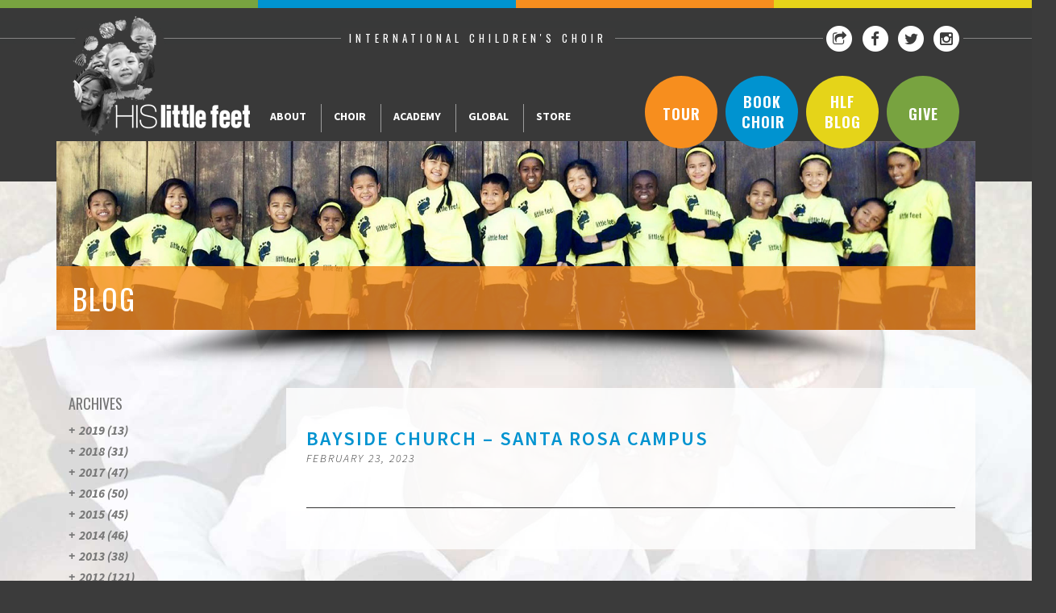

--- FILE ---
content_type: text/html; charset=UTF-8
request_url: https://hislittlefeet.org/tourdate/bayside-church-santa-rosa-campus/
body_size: 30774
content:
<!DOCTYPE html>
<html lang="en">
  <head>
    <meta charset="utf-8">
    <title>Bayside Church &#8211; Santa Rosa Campus | </title>
    <meta name="viewport" content="width=device-width, initial-scale=1.0">

    
    <meta name="keywords" content="" />
    <meta name="author" content="PlainJoe Studios">

    <!-- Fav Icons -->
    <link href="https://hislittlefeet.org/wp-content/themes/hlf/favicon.ico" rel="icon" type="image/x-icon" />

    <!-- Latest compiled and minified CSS -->
    <link rel="stylesheet" href="https://maxcdn.bootstrapcdn.com/bootstrap/3.3.6/css/bootstrap.min.css" integrity="sha384-1q8mTJOASx8j1Au+a5WDVnPi2lkFfwwEAa8hDDdjZlpLegxhjVME1fgjWPGmkzs7" crossorigin="anonymous">
    <link rel="stylesheet" href="https://maxcdn.bootstrapcdn.com/font-awesome/4.5.0/css/font-awesome.min.css">

    <!-- My Styles -->
    <link href="https://hislittlefeet.org/wp-content/themes/hlf/style.css" rel="stylesheet">
    <link href="https://hislittlefeet.org/wp-content/themes/hlf/mobilenav.css" rel="stylesheet">
    <link href="https://fonts.googleapis.com/css?family=Source+Sans+Pro:200,300,400,600,700,900,200italic,300italic,400italic,600italic,700italic,900italic" rel='stylesheet' type='text/css'>
    <link href="https://fonts.googleapis.com/css?family=Oswald:400,300,700" rel='stylesheet' type='text/css'>

    <!-- HTML5 shim, for IE6-8 support of HTML5 elements -->
    <!--[if lt IE 9]>
      <script src="http://html5shim.googlecode.com/svn/trunk/html5.js"></script>
    <![endif]-->
    <script src="https://hislittlefeet.org/wp-content/themes/hlf/js/modernizr.custom.js"></script>
<script type="text/javascript">
	var addthis_config = {
              pubid: "hislittlefeet"
        }
</script>
    <script type="text/javascript" src="//s7.addthis.com/js/300/addthis_widget.js"></script>
	  
	<meta name="ahrefs-site-verification" content="37e343623c692f604b84af03b43e3e6f4df7452357167f98819c086b8e2ccb0c">


    <meta name='robots' content='max-image-preview:large' />
	<style>img:is([sizes="auto" i], [sizes^="auto," i]) { contain-intrinsic-size: 3000px 1500px }</style>
	<link rel='dns-prefetch' href='//fonts.googleapis.com' />
<link rel="alternate" type="application/rss+xml" title="His Little Feet &raquo; Bayside Church &#8211; Santa Rosa Campus Comments Feed" href="https://hislittlefeet.org/tourdate/bayside-church-santa-rosa-campus/feed/" />
<script type="text/javascript">
/* <![CDATA[ */
window._wpemojiSettings = {"baseUrl":"https:\/\/s.w.org\/images\/core\/emoji\/16.0.1\/72x72\/","ext":".png","svgUrl":"https:\/\/s.w.org\/images\/core\/emoji\/16.0.1\/svg\/","svgExt":".svg","source":{"concatemoji":"https:\/\/hislittlefeet.org\/wp-includes\/js\/wp-emoji-release.min.js?ver=6.8.3"}};
/*! This file is auto-generated */
!function(s,n){var o,i,e;function c(e){try{var t={supportTests:e,timestamp:(new Date).valueOf()};sessionStorage.setItem(o,JSON.stringify(t))}catch(e){}}function p(e,t,n){e.clearRect(0,0,e.canvas.width,e.canvas.height),e.fillText(t,0,0);var t=new Uint32Array(e.getImageData(0,0,e.canvas.width,e.canvas.height).data),a=(e.clearRect(0,0,e.canvas.width,e.canvas.height),e.fillText(n,0,0),new Uint32Array(e.getImageData(0,0,e.canvas.width,e.canvas.height).data));return t.every(function(e,t){return e===a[t]})}function u(e,t){e.clearRect(0,0,e.canvas.width,e.canvas.height),e.fillText(t,0,0);for(var n=e.getImageData(16,16,1,1),a=0;a<n.data.length;a++)if(0!==n.data[a])return!1;return!0}function f(e,t,n,a){switch(t){case"flag":return n(e,"\ud83c\udff3\ufe0f\u200d\u26a7\ufe0f","\ud83c\udff3\ufe0f\u200b\u26a7\ufe0f")?!1:!n(e,"\ud83c\udde8\ud83c\uddf6","\ud83c\udde8\u200b\ud83c\uddf6")&&!n(e,"\ud83c\udff4\udb40\udc67\udb40\udc62\udb40\udc65\udb40\udc6e\udb40\udc67\udb40\udc7f","\ud83c\udff4\u200b\udb40\udc67\u200b\udb40\udc62\u200b\udb40\udc65\u200b\udb40\udc6e\u200b\udb40\udc67\u200b\udb40\udc7f");case"emoji":return!a(e,"\ud83e\udedf")}return!1}function g(e,t,n,a){var r="undefined"!=typeof WorkerGlobalScope&&self instanceof WorkerGlobalScope?new OffscreenCanvas(300,150):s.createElement("canvas"),o=r.getContext("2d",{willReadFrequently:!0}),i=(o.textBaseline="top",o.font="600 32px Arial",{});return e.forEach(function(e){i[e]=t(o,e,n,a)}),i}function t(e){var t=s.createElement("script");t.src=e,t.defer=!0,s.head.appendChild(t)}"undefined"!=typeof Promise&&(o="wpEmojiSettingsSupports",i=["flag","emoji"],n.supports={everything:!0,everythingExceptFlag:!0},e=new Promise(function(e){s.addEventListener("DOMContentLoaded",e,{once:!0})}),new Promise(function(t){var n=function(){try{var e=JSON.parse(sessionStorage.getItem(o));if("object"==typeof e&&"number"==typeof e.timestamp&&(new Date).valueOf()<e.timestamp+604800&&"object"==typeof e.supportTests)return e.supportTests}catch(e){}return null}();if(!n){if("undefined"!=typeof Worker&&"undefined"!=typeof OffscreenCanvas&&"undefined"!=typeof URL&&URL.createObjectURL&&"undefined"!=typeof Blob)try{var e="postMessage("+g.toString()+"("+[JSON.stringify(i),f.toString(),p.toString(),u.toString()].join(",")+"));",a=new Blob([e],{type:"text/javascript"}),r=new Worker(URL.createObjectURL(a),{name:"wpTestEmojiSupports"});return void(r.onmessage=function(e){c(n=e.data),r.terminate(),t(n)})}catch(e){}c(n=g(i,f,p,u))}t(n)}).then(function(e){for(var t in e)n.supports[t]=e[t],n.supports.everything=n.supports.everything&&n.supports[t],"flag"!==t&&(n.supports.everythingExceptFlag=n.supports.everythingExceptFlag&&n.supports[t]);n.supports.everythingExceptFlag=n.supports.everythingExceptFlag&&!n.supports.flag,n.DOMReady=!1,n.readyCallback=function(){n.DOMReady=!0}}).then(function(){return e}).then(function(){var e;n.supports.everything||(n.readyCallback(),(e=n.source||{}).concatemoji?t(e.concatemoji):e.wpemoji&&e.twemoji&&(t(e.twemoji),t(e.wpemoji)))}))}((window,document),window._wpemojiSettings);
/* ]]> */
</script>
<style id='wp-emoji-styles-inline-css' type='text/css'>

	img.wp-smiley, img.emoji {
		display: inline !important;
		border: none !important;
		box-shadow: none !important;
		height: 1em !important;
		width: 1em !important;
		margin: 0 0.07em !important;
		vertical-align: -0.1em !important;
		background: none !important;
		padding: 0 !important;
	}
</style>
<link rel='stylesheet' id='wp-block-library-css' href='https://hislittlefeet.org/wp-includes/css/dist/block-library/style.min.css?ver=6.8.3' type='text/css' media='all' />
<style id='classic-theme-styles-inline-css' type='text/css'>
/*! This file is auto-generated */
.wp-block-button__link{color:#fff;background-color:#32373c;border-radius:9999px;box-shadow:none;text-decoration:none;padding:calc(.667em + 2px) calc(1.333em + 2px);font-size:1.125em}.wp-block-file__button{background:#32373c;color:#fff;text-decoration:none}
</style>
<style id='js-archive-list-archive-widget-style-inline-css' type='text/css'>
/*!***************************************************************************************************************************************************************************************************************************************!*\
  !*** css ./node_modules/css-loader/dist/cjs.js??ruleSet[1].rules[4].use[1]!./node_modules/postcss-loader/dist/cjs.js??ruleSet[1].rules[4].use[2]!./node_modules/sass-loader/dist/cjs.js??ruleSet[1].rules[4].use[3]!./src/style.scss ***!
  \***************************************************************************************************************************************************************************************************************************************/
@charset "UTF-8";
/**
 * The following styles get applied both on the front of your site
 * and in the editor.
 *
 * Replace them with your own styles or remove the file completely.
 */
.js-archive-list a,
.js-archive-list a:focus,
.js-archive-list a:hover {
  text-decoration: none;
}
.js-archive-list .loading {
  display: inline-block;
  padding-left: 5px;
  vertical-align: middle;
  width: 25px;
}

.jal-hide {
  display: none;
}

.widget_jaw_widget ul.jaw_widget,
ul.jaw_widget ul,
body .wp-block-js-archive-list-archive-widget ul.jaw_widget,
body .wp-block-js-archive-list-archive-widget ul.jaw_widget ul,
body ul.jaw_widget {
  list-style: none;
  margin-left: 0;
  padding-left: 0;
}

.widget_jaw_widget ul.jaw_widget li,
.wp-block-js-archive-list-archive-widget ul.jaw_widget li,
.jaw_widget ul li {
  padding-left: 1rem;
  list-style: none;
}
.widget_jaw_widget ul.jaw_widget li::before,
.wp-block-js-archive-list-archive-widget ul.jaw_widget li::before,
.jaw_widget ul li::before {
  content: "";
}
.widget_jaw_widget ul.jaw_widget li .post-date,
.wp-block-js-archive-list-archive-widget ul.jaw_widget li .post-date,
.jaw_widget ul li .post-date {
  padding-left: 5px;
}
.widget_jaw_widget ul.jaw_widget li .post-date::before,
.wp-block-js-archive-list-archive-widget ul.jaw_widget li .post-date::before,
.jaw_widget ul li .post-date::before {
  content: "—";
  padding-right: 5px;
}

/** Bullet's padding **/
.jaw_symbol {
  margin-right: 0.5rem;
}

/*# sourceMappingURL=style-index.css.map*/
</style>
<link rel='stylesheet' id='quotescollection-block-quotes-css' href='https://hislittlefeet.org/wp-content/plugins/quotes-collection/blocks/quotes/style.css?ver=1573234380' type='text/css' media='all' />
<link rel='stylesheet' id='quotescollection-block-random-quote-css' href='https://hislittlefeet.org/wp-content/plugins/quotes-collection/blocks/random-quote/style.css?ver=1573234381' type='text/css' media='all' />
<style id='global-styles-inline-css' type='text/css'>
:root{--wp--preset--aspect-ratio--square: 1;--wp--preset--aspect-ratio--4-3: 4/3;--wp--preset--aspect-ratio--3-4: 3/4;--wp--preset--aspect-ratio--3-2: 3/2;--wp--preset--aspect-ratio--2-3: 2/3;--wp--preset--aspect-ratio--16-9: 16/9;--wp--preset--aspect-ratio--9-16: 9/16;--wp--preset--color--black: #000000;--wp--preset--color--cyan-bluish-gray: #abb8c3;--wp--preset--color--white: #ffffff;--wp--preset--color--pale-pink: #f78da7;--wp--preset--color--vivid-red: #cf2e2e;--wp--preset--color--luminous-vivid-orange: #ff6900;--wp--preset--color--luminous-vivid-amber: #fcb900;--wp--preset--color--light-green-cyan: #7bdcb5;--wp--preset--color--vivid-green-cyan: #00d084;--wp--preset--color--pale-cyan-blue: #8ed1fc;--wp--preset--color--vivid-cyan-blue: #0693e3;--wp--preset--color--vivid-purple: #9b51e0;--wp--preset--gradient--vivid-cyan-blue-to-vivid-purple: linear-gradient(135deg,rgba(6,147,227,1) 0%,rgb(155,81,224) 100%);--wp--preset--gradient--light-green-cyan-to-vivid-green-cyan: linear-gradient(135deg,rgb(122,220,180) 0%,rgb(0,208,130) 100%);--wp--preset--gradient--luminous-vivid-amber-to-luminous-vivid-orange: linear-gradient(135deg,rgba(252,185,0,1) 0%,rgba(255,105,0,1) 100%);--wp--preset--gradient--luminous-vivid-orange-to-vivid-red: linear-gradient(135deg,rgba(255,105,0,1) 0%,rgb(207,46,46) 100%);--wp--preset--gradient--very-light-gray-to-cyan-bluish-gray: linear-gradient(135deg,rgb(238,238,238) 0%,rgb(169,184,195) 100%);--wp--preset--gradient--cool-to-warm-spectrum: linear-gradient(135deg,rgb(74,234,220) 0%,rgb(151,120,209) 20%,rgb(207,42,186) 40%,rgb(238,44,130) 60%,rgb(251,105,98) 80%,rgb(254,248,76) 100%);--wp--preset--gradient--blush-light-purple: linear-gradient(135deg,rgb(255,206,236) 0%,rgb(152,150,240) 100%);--wp--preset--gradient--blush-bordeaux: linear-gradient(135deg,rgb(254,205,165) 0%,rgb(254,45,45) 50%,rgb(107,0,62) 100%);--wp--preset--gradient--luminous-dusk: linear-gradient(135deg,rgb(255,203,112) 0%,rgb(199,81,192) 50%,rgb(65,88,208) 100%);--wp--preset--gradient--pale-ocean: linear-gradient(135deg,rgb(255,245,203) 0%,rgb(182,227,212) 50%,rgb(51,167,181) 100%);--wp--preset--gradient--electric-grass: linear-gradient(135deg,rgb(202,248,128) 0%,rgb(113,206,126) 100%);--wp--preset--gradient--midnight: linear-gradient(135deg,rgb(2,3,129) 0%,rgb(40,116,252) 100%);--wp--preset--font-size--small: 13px;--wp--preset--font-size--medium: 20px;--wp--preset--font-size--large: 36px;--wp--preset--font-size--x-large: 42px;--wp--preset--spacing--20: 0.44rem;--wp--preset--spacing--30: 0.67rem;--wp--preset--spacing--40: 1rem;--wp--preset--spacing--50: 1.5rem;--wp--preset--spacing--60: 2.25rem;--wp--preset--spacing--70: 3.38rem;--wp--preset--spacing--80: 5.06rem;--wp--preset--shadow--natural: 6px 6px 9px rgba(0, 0, 0, 0.2);--wp--preset--shadow--deep: 12px 12px 50px rgba(0, 0, 0, 0.4);--wp--preset--shadow--sharp: 6px 6px 0px rgba(0, 0, 0, 0.2);--wp--preset--shadow--outlined: 6px 6px 0px -3px rgba(255, 255, 255, 1), 6px 6px rgba(0, 0, 0, 1);--wp--preset--shadow--crisp: 6px 6px 0px rgba(0, 0, 0, 1);}:where(.is-layout-flex){gap: 0.5em;}:where(.is-layout-grid){gap: 0.5em;}body .is-layout-flex{display: flex;}.is-layout-flex{flex-wrap: wrap;align-items: center;}.is-layout-flex > :is(*, div){margin: 0;}body .is-layout-grid{display: grid;}.is-layout-grid > :is(*, div){margin: 0;}:where(.wp-block-columns.is-layout-flex){gap: 2em;}:where(.wp-block-columns.is-layout-grid){gap: 2em;}:where(.wp-block-post-template.is-layout-flex){gap: 1.25em;}:where(.wp-block-post-template.is-layout-grid){gap: 1.25em;}.has-black-color{color: var(--wp--preset--color--black) !important;}.has-cyan-bluish-gray-color{color: var(--wp--preset--color--cyan-bluish-gray) !important;}.has-white-color{color: var(--wp--preset--color--white) !important;}.has-pale-pink-color{color: var(--wp--preset--color--pale-pink) !important;}.has-vivid-red-color{color: var(--wp--preset--color--vivid-red) !important;}.has-luminous-vivid-orange-color{color: var(--wp--preset--color--luminous-vivid-orange) !important;}.has-luminous-vivid-amber-color{color: var(--wp--preset--color--luminous-vivid-amber) !important;}.has-light-green-cyan-color{color: var(--wp--preset--color--light-green-cyan) !important;}.has-vivid-green-cyan-color{color: var(--wp--preset--color--vivid-green-cyan) !important;}.has-pale-cyan-blue-color{color: var(--wp--preset--color--pale-cyan-blue) !important;}.has-vivid-cyan-blue-color{color: var(--wp--preset--color--vivid-cyan-blue) !important;}.has-vivid-purple-color{color: var(--wp--preset--color--vivid-purple) !important;}.has-black-background-color{background-color: var(--wp--preset--color--black) !important;}.has-cyan-bluish-gray-background-color{background-color: var(--wp--preset--color--cyan-bluish-gray) !important;}.has-white-background-color{background-color: var(--wp--preset--color--white) !important;}.has-pale-pink-background-color{background-color: var(--wp--preset--color--pale-pink) !important;}.has-vivid-red-background-color{background-color: var(--wp--preset--color--vivid-red) !important;}.has-luminous-vivid-orange-background-color{background-color: var(--wp--preset--color--luminous-vivid-orange) !important;}.has-luminous-vivid-amber-background-color{background-color: var(--wp--preset--color--luminous-vivid-amber) !important;}.has-light-green-cyan-background-color{background-color: var(--wp--preset--color--light-green-cyan) !important;}.has-vivid-green-cyan-background-color{background-color: var(--wp--preset--color--vivid-green-cyan) !important;}.has-pale-cyan-blue-background-color{background-color: var(--wp--preset--color--pale-cyan-blue) !important;}.has-vivid-cyan-blue-background-color{background-color: var(--wp--preset--color--vivid-cyan-blue) !important;}.has-vivid-purple-background-color{background-color: var(--wp--preset--color--vivid-purple) !important;}.has-black-border-color{border-color: var(--wp--preset--color--black) !important;}.has-cyan-bluish-gray-border-color{border-color: var(--wp--preset--color--cyan-bluish-gray) !important;}.has-white-border-color{border-color: var(--wp--preset--color--white) !important;}.has-pale-pink-border-color{border-color: var(--wp--preset--color--pale-pink) !important;}.has-vivid-red-border-color{border-color: var(--wp--preset--color--vivid-red) !important;}.has-luminous-vivid-orange-border-color{border-color: var(--wp--preset--color--luminous-vivid-orange) !important;}.has-luminous-vivid-amber-border-color{border-color: var(--wp--preset--color--luminous-vivid-amber) !important;}.has-light-green-cyan-border-color{border-color: var(--wp--preset--color--light-green-cyan) !important;}.has-vivid-green-cyan-border-color{border-color: var(--wp--preset--color--vivid-green-cyan) !important;}.has-pale-cyan-blue-border-color{border-color: var(--wp--preset--color--pale-cyan-blue) !important;}.has-vivid-cyan-blue-border-color{border-color: var(--wp--preset--color--vivid-cyan-blue) !important;}.has-vivid-purple-border-color{border-color: var(--wp--preset--color--vivid-purple) !important;}.has-vivid-cyan-blue-to-vivid-purple-gradient-background{background: var(--wp--preset--gradient--vivid-cyan-blue-to-vivid-purple) !important;}.has-light-green-cyan-to-vivid-green-cyan-gradient-background{background: var(--wp--preset--gradient--light-green-cyan-to-vivid-green-cyan) !important;}.has-luminous-vivid-amber-to-luminous-vivid-orange-gradient-background{background: var(--wp--preset--gradient--luminous-vivid-amber-to-luminous-vivid-orange) !important;}.has-luminous-vivid-orange-to-vivid-red-gradient-background{background: var(--wp--preset--gradient--luminous-vivid-orange-to-vivid-red) !important;}.has-very-light-gray-to-cyan-bluish-gray-gradient-background{background: var(--wp--preset--gradient--very-light-gray-to-cyan-bluish-gray) !important;}.has-cool-to-warm-spectrum-gradient-background{background: var(--wp--preset--gradient--cool-to-warm-spectrum) !important;}.has-blush-light-purple-gradient-background{background: var(--wp--preset--gradient--blush-light-purple) !important;}.has-blush-bordeaux-gradient-background{background: var(--wp--preset--gradient--blush-bordeaux) !important;}.has-luminous-dusk-gradient-background{background: var(--wp--preset--gradient--luminous-dusk) !important;}.has-pale-ocean-gradient-background{background: var(--wp--preset--gradient--pale-ocean) !important;}.has-electric-grass-gradient-background{background: var(--wp--preset--gradient--electric-grass) !important;}.has-midnight-gradient-background{background: var(--wp--preset--gradient--midnight) !important;}.has-small-font-size{font-size: var(--wp--preset--font-size--small) !important;}.has-medium-font-size{font-size: var(--wp--preset--font-size--medium) !important;}.has-large-font-size{font-size: var(--wp--preset--font-size--large) !important;}.has-x-large-font-size{font-size: var(--wp--preset--font-size--x-large) !important;}
:where(.wp-block-post-template.is-layout-flex){gap: 1.25em;}:where(.wp-block-post-template.is-layout-grid){gap: 1.25em;}
:where(.wp-block-columns.is-layout-flex){gap: 2em;}:where(.wp-block-columns.is-layout-grid){gap: 2em;}
:root :where(.wp-block-pullquote){font-size: 1.5em;line-height: 1.6;}
</style>
<link rel='stylesheet' id='adamlabsgallery-plugin-settings-css' href='https://hislittlefeet.org/wp-content/plugins/photo-gallery-portfolio/com/public/assets/css/settings.css?ver=1.1.0' type='text/css' media='all' />
<link rel='stylesheet' id='adamlabs-open-sans-css' href='https://fonts.googleapis.com/css?family=Open+Sans%3A300%2C400%2C600%2C700%2C800&#038;ver=6.8.3' type='text/css' media='all' />
<link rel='stylesheet' id='adamlabs-raleway-css' href='https://fonts.googleapis.com/css?family=Raleway%3A100%2C200%2C300%2C400%2C500%2C600%2C700%2C800%2C900&#038;ver=6.8.3' type='text/css' media='all' />
<link rel='stylesheet' id='adamlabs-droid-serif-css' href='https://fonts.googleapis.com/css?family=Droid+Serif%3A400%2C700&#038;ver=6.8.3' type='text/css' media='all' />
<link rel='stylesheet' id='adamlabs-fontello-css' href='https://hislittlefeet.org/wp-content/plugins/photo-gallery-portfolio/com/public/assets/font/fontello/css/fontello.css?ver=1.1.0' type='text/css' media='all' />
<link rel='stylesheet' id='quotescollection-css' href='https://hislittlefeet.org/wp-content/plugins/quotes-collection/css/quotes-collection.css?ver=2.5.2' type='text/css' media='all' />
<script type="text/javascript" src="https://hislittlefeet.org/wp-includes/js/jquery/jquery.min.js?ver=3.7.1" id="jquery-core-js"></script>
<script type="text/javascript" src="https://hislittlefeet.org/wp-includes/js/jquery/jquery-migrate.min.js?ver=3.4.1" id="jquery-migrate-js"></script>
<script type="text/javascript" id="quotescollection-js-extra">
/* <![CDATA[ */
var quotescollectionAjax = {"ajaxUrl":"https:\/\/hislittlefeet.org\/wp-admin\/admin-ajax.php","nonce":"f847ff47d1","nextQuote":"Next quote \u00bb","loading":"Loading...","error":"Error getting quote","autoRefreshMax":"20","autoRefreshCount":"0"};
/* ]]> */
</script>
<script type="text/javascript" src="https://hislittlefeet.org/wp-content/plugins/quotes-collection/js/quotes-collection.js?ver=2.5.2" id="quotescollection-js"></script>
<link rel="https://api.w.org/" href="https://hislittlefeet.org/wp-json/" /><link rel="EditURI" type="application/rsd+xml" title="RSD" href="https://hislittlefeet.org/xmlrpc.php?rsd" />
<meta name="generator" content="WordPress 6.8.3" />
<link rel="canonical" href="https://hislittlefeet.org/tourdate/bayside-church-santa-rosa-campus/" />
<link rel='shortlink' href='https://hislittlefeet.org/?p=434371' />
<link rel="alternate" title="oEmbed (JSON)" type="application/json+oembed" href="https://hislittlefeet.org/wp-json/oembed/1.0/embed?url=https%3A%2F%2Fhislittlefeet.org%2Ftourdate%2Fbayside-church-santa-rosa-campus%2F" />
<link rel="alternate" title="oEmbed (XML)" type="text/xml+oembed" href="https://hislittlefeet.org/wp-json/oembed/1.0/embed?url=https%3A%2F%2Fhislittlefeet.org%2Ftourdate%2Fbayside-church-santa-rosa-campus%2F&#038;format=xml" />
<link rel="icon" href="https://hislittlefeet.org/wp-content/uploads/2014/06/HLF-White-Footprint-in-Grey-Circle-150x148.png" sizes="32x32" />
<link rel="icon" href="https://hislittlefeet.org/wp-content/uploads/2014/06/HLF-White-Footprint-in-Grey-Circle.png" sizes="192x192" />
<link rel="apple-touch-icon" href="https://hislittlefeet.org/wp-content/uploads/2014/06/HLF-White-Footprint-in-Grey-Circle.png" />
<meta name="msapplication-TileImage" content="https://hislittlefeet.org/wp-content/uploads/2014/06/HLF-White-Footprint-in-Grey-Circle.png" />

  </head>

<body>
    <div class="row">
        <div class="col-xs-12 colorbars">
            <div class="col-xs-3 green"></div>
            <div class="col-xs-3 blue"></div>
            <div class="col-xs-3 orange"></div>
            <div class="col-xs-3 gold"></div>
            </div>
    </div>

    <div class="row visible-xs mobilemenu">
        <!-- Include Mobile Nav -->
        <div id="dl-menu" class="dl-menuwrapper">
        <button class="dl-trigger">Open Menu</button>
        <ul class="dl-menu text-center">

                <li>
                    <a href="#">About</a>
                    <ul class="dl-submenu">
                        <h1>About</h1>
                        <li class="page_item page-item-16 page_item_has_children"><a href="/about/what-we-do/mission-purpose/">What We Do</a></li>
<li class="page_item page-item-18 page_item_has_children"><a href="/about/who-we-are/meet-choir/">Who We Are</a></li>
<li class="page_item page-item-20 page_item_has_children"><a href="/about/get-involved/be-in-on-it/">Get Involved</a></li>
<li class="page_item page-item-22"><a href="https://hislittlefeet.org/about/faqs/">FAQ</a></li>
<li class="page_item page-item-24"><a href="https://hislittlefeet.org/about/contact/">Contact Us</a></li>
                    </ul>
                </li>
                <li>
                    <a href="#">Choir</a>

                    <ul class="dl-submenu">
                        <h1>Choir</h1>
                        <li class="page_item page-item-26"><a href="https://hislittlefeet.org/choir/about/">What is the Choir?</a></li>
<li class="page_item page-item-28 page_item_has_children"><a href="https://hislittlefeet.org/choir/book-choir/">Book the Choir</a></li>
<li class="page_item page-item-30"><a href="https://hislittlefeet.org/choir/see-choir/">Tour Schedule</a></li>
<li class="page_item page-item-32"><a href="https://hislittlefeet.org/choir/meet-choir/">Meet the Choir</a></li>
<li class="page_item page-item-34"><a href="https://hislittlefeet.org/choir/testimonials/">Testimonials</a></li>
<li class="page_item page-item-36"><a href="https://hislittlefeet.org/choir/photo-album/">Photo Album</a></li>
<li class="page_item page-item-38"><a href="https://hislittlefeet.org/choir/kiddo-video-collection/">Kiddo Video Collection</a></li>
<li class="page_item page-item-40 current_page_parent"><a href="https://hislittlefeet.org/choir/blog/">Blog</a></li>
<li class="page_item page-item-54"><a href="https://hislittlefeet.org/choir/media-player/">Media Player</a></li>
<li class="page_item page-item-42"><a href="https://hislittlefeet.org/choir/faqs/">FAQ</a></li>
                    </ul>

                </li>
                <li>
                    <a href="#">Academy</a>

                    <ul class="dl-submenu">
                        <h1>Academy</h1>
                        <li class="page_item page-item-44 page_item_has_children"><a href="https://hislittlefeet.org/academy/about/">What is the Academy?</a></li>
<li class="page_item page-item-46"><a href="https://hislittlefeet.org/academy/college-scholarship-fund/">College Scholarship Fund</a></li>
<li class="page_item page-item-48"><a href="https://hislittlefeet.org/academy/faqs/">FAQ</a></li>
                    </ul>

                </li>
                <li>
                    <a href="#">Global</a>

                    <ul class="dl-submenu">
                        <h1>Global</h1>
                        <li class="page_item page-item-22934 page_item_has_children"><a href="https://hislittlefeet.org/global/gcc/">Global Community Centers</a></li>
<li class="page_item page-item-23057"><a href="https://hislittlefeet.org/global/alumni-program/">Alumni Program</a></li>
                    </ul>

                </li>
                <li><a href="https://store.hislittlefeet.org/">Store</a></li>
                <li><a href="/choir/blog/" class="">Blog</a>
                <li><a href="/choir/book-choir/">Book The Choir</a></li>
		<li><a href="/choir/see-choir/">Tour Schedule</a></li>
                <li><a href="https://hislittlefeet.org/give/">Give</a></li>
	       <!-- <li><a href="/about/get-involved/step-up-5k-2016/">Step Up! 5K</a></li>-->

            <div class="circles text-center hidden-xs">
              <a href="/give/" class="green">Give</a>
                <a href="/choir/blog/" class="gold">blog</a>
			    <a href="/book-choir/" class="blue">Book Choir</a>
                <a href="/choir/see-choir/" class="orange">Tour</a>
            </div>
        </ul>
    </div><!-- /dl-menuwrapper -->    </div>


    <div class="row header">
        <div class="container">
            <div class="col-sm-12">
                <div class="row">
                    <div class="col-sm-5 col-sm-offset-3 text-center">
                        <h2>International Children's Choir</h2>
                    </div>
                    <div class="col-sm-4 social text-right hidden-xs">
                        <a href="#" class="addthis_button_compact" target="_blank">
                          <span class="fa-stack fa-lg">
                            <i class="fa fa-circle fa-stack-2x"></i>
                            <i class="fa fa-share-square-o fa-stack-1x fa-inverse"></i>
                          </span>
                        </a>
                        <a href="https://www.facebook.com/pages/His-Little-Feet/196984603966?ref=hl" target="_blank">
                          <span class="fa-stack fa-lg">
                            <i class="fa fa-circle fa-stack-2x"></i>
                            <i class="fa fa-facebook fa-stack-1x fa-inverse"></i>
                          </span>
                        </a>
                        <a href="https://twitter.com/hislittlefeet " target="_blank">
                          <span class="fa-stack fa-lg">
                            <i class="fa fa-circle fa-stack-2x"></i>
                            <i class="fa fa-twitter fa-stack-1x fa-inverse"></i>
                          </span>
                        </a>
                        <a href="https://instagram.com/hislittlefeetchoir" target="_blank">
                          <span class="fa-stack fa-lg">
                            <i class="fa fa-circle fa-stack-2x"></i>
                            <i class="fa fa-instagram fa-stack-1x fa-inverse"></i>
                          </span>
                        </a>
                    </div>
                </div>
                <div class="row menu">
                    <div class="col-sm-12">
                        <div class="hlflogo pull-left">
                            <a href="/" class="logo"></a>
                        </div>
                        <ul class="hidden-xs">
                                                    <li>
                                <a href="/about/what-we-do/mission-purpose/" class="">About</a>
                                <ul>
                                    <li>
                                        <h1>About</h1>
                                        <div class="short-desc">
                                            <p>His Little Feet exists to help, love and train orphaned and vulnerable children worldwide through the His Little Feet International Children’s Choir and Life Training Academy.</p>
                                        </div>
                                        <div class="main-sub-menu">
                                            <ul>
                                                <li class="page_item page-item-16 page_item_has_children"><a href="/about/what-we-do/mission-purpose/">What We Do</a></li>
<li class="page_item page-item-18 page_item_has_children"><a href="/about/who-we-are/meet-choir/">Who We Are</a></li>
<li class="page_item page-item-20 page_item_has_children"><a href="/about/get-involved/be-in-on-it/">Get Involved</a></li>
<li class="page_item page-item-22"><a href="https://hislittlefeet.org/about/faqs/">FAQ</a></li>
<li class="page_item page-item-24"><a href="https://hislittlefeet.org/about/contact/">Contact Us</a></li>
                                            </ul>
                                        </div>
                                    </li>
                                </ul>
                            </li>
                            <li>
                                <a href="/choir/about/" class="">Choir</a>
                                <ul>
                                    <li>
                                        <h1>Choir</h1>
                                        <div class="short-desc">
                                            <p>His Little Feet International Children’s Choir tours the United States being a voice for orphaned and vulnerable children worldwide.</p>
                                        </div>
                                        <div class="main-sub-menu">
                                            <ul>
                                                <li class="page_item page-item-26"><a href="https://hislittlefeet.org/choir/about/">What is the Choir?</a></li>
<li class="page_item page-item-28 page_item_has_children"><a href="https://hislittlefeet.org/choir/book-choir/">Book the Choir</a></li>
<li class="page_item page-item-30"><a href="https://hislittlefeet.org/choir/see-choir/">Tour Schedule</a></li>
<li class="page_item page-item-32"><a href="https://hislittlefeet.org/choir/meet-choir/">Meet the Choir</a></li>
<li class="page_item page-item-34"><a href="https://hislittlefeet.org/choir/testimonials/">Testimonials</a></li>
<li class="page_item page-item-36"><a href="https://hislittlefeet.org/choir/photo-album/">Photo Album</a></li>
<li class="page_item page-item-38"><a href="https://hislittlefeet.org/choir/kiddo-video-collection/">Kiddo Video Collection</a></li>
<li class="page_item page-item-40 current_page_parent"><a href="https://hislittlefeet.org/choir/blog/">Blog</a></li>
<li class="page_item page-item-54"><a href="https://hislittlefeet.org/choir/media-player/">Media Player</a></li>
<li class="page_item page-item-42"><a href="https://hislittlefeet.org/choir/faqs/">FAQ</a></li>
                                            </ul>
                                        </div>
                                    </li>
                                </ul>
                            </li>
                            <li>
                                <a href="/academy/about/" class="">Academy</a>
                                <ul>
                                    <li>
                                        <h1>Academy</h1>
                                        <div class="short-desc">
                                            <p>While the His Little Feet International Children’s Choir are in the States, they participate in the His Little Feet Life Training Academy where they receive tutoring and training in academics, performing arts, and life skills.</p>
                                        </div>
                                        <div class="main-sub-menu">
                                            <ul>
                                                <li class="page_item page-item-44 page_item_has_children"><a href="https://hislittlefeet.org/academy/about/">What is the Academy?</a></li>
<li class="page_item page-item-46"><a href="https://hislittlefeet.org/academy/college-scholarship-fund/">College Scholarship Fund</a></li>
<li class="page_item page-item-48"><a href="https://hislittlefeet.org/academy/faqs/">FAQ</a></li>
                                            </ul>
                                        </div>
                                    </li>
                                </ul>
                            </li>
                            <li>
                                <a href="/global/" class="">Global</a>
                                <ul>
                                    <li>
                                        <h1>Global</h1>
                                        <div class="short-desc">
                                            <p>HLF Global consists of Community Centers, as well as our Alumni Program. Each serve as a beacon of hope and light for the HLF communities throughout the world.</p>
                                        </div>
                                        <div class="main-sub-menu">
                                            <ul>
                                                <li class="page_item page-item-22934 page_item_has_children"><a href="https://hislittlefeet.org/global/gcc/">Global Community Centers</a></li>
<li class="page_item page-item-23057"><a href="https://hislittlefeet.org/global/alumni-program/">Alumni Program</a></li>
                                            </ul>
                                        </div>
                                    </li>
                                </ul>
                            </li>
                            <li>
                                <a href="https://store.hislittlefeet.org/">Store</a>
                                <ul>
                                    <li>
                                        <h1>Store</h1>
                                        <div class="short-desc">
                                            <p>Shop His Little Feet online and provide help for children in need.</p>
                                        </div>
                                        <div class="main-sub-menu">
                                            <ul>
                                                <li><a href="https://store.hislittlefeet.org/">Shop Now</a></li>
                                            </ul>
                                        </div>
                                    </li>
                                </ul>
                            </li>
                            <!-- <li><a href="/choir/blog/" class="">Blog</a></li> -->
                        </ul>
                        <div class="circles text-center hidden-xs">
			    <a href="/give/" target="_blank" class="green">Give</a>
                <a href="/choir/blog/" class="gold">hlf blog</a>
			    <a href="/choir/book-choir/" class="blue">Book Choir</a>
                <a href="/choir/see-choir/" class="orange">Tour</a>
                        </div>
                    </div>
                </div>
            </div>

        </div>
    </div>
    <div class="row content-area">
        <div class="row header-bg">
            <div class="header-bar"></div>
            <div class="container">
                <div class="col-sm-12 page-title header-img" style="background-image: url('/wp-content/uploads/2024/04/Blog-Subpage-Banner-FINALa.jpg')">
                    <h1 class="orangealpha"><!-- <a href="/choir.blog"></a> -->Blog</h1>
                </div>
                <div class="col-sm-12">
                    <img src="https://hislittlefeet.org/wp-content/themes/hlf/imgs/dropshadow.png" class="img-responsive">
                </div>
            </div>
        </div>

        
        <div class="row">
            <div class="container">
                <div class="col-sm-3 hidden-xs">
		    <h4 class="archive-listText">Archives</h4>
                    <ul class="jaw_widget legacy preload"  data-accordion="0"   data-effect="slide"   data-ex_sym="+"   data-con_sym="-" ><li ><a class="jaw_year jaw_symbol_wrapper" title="2019" href="https://hislittlefeet.org/2019/"><span class="jaw_symbol">+</span><span class="year">2019 (13)</span></a><ul class="jaw_months jal-hide"><li ><a class="jaw_month jaw_symbol_wrapper" href="https://hislittlefeet.org/2019/09/" title="September"><span class="jaw_symbol">+</span>&nbsp;<span class="month">September (1)</span></a><ul class="jal-hide"><li ><a class="jw_post" href="https://hislittlefeet.org/hlf-news-and-updates/" title="HLF News and Updates">HLF News and Updates</a></li></ul></li> <li ><a class="jaw_month jaw_symbol_wrapper" href="https://hislittlefeet.org/2019/08/" title="August"><span class="jaw_symbol">+</span>&nbsp;<span class="month">August (1)</span></a><ul class="jal-hide"><li ><a class="jw_post" href="https://hislittlefeet.org/our-latest-steps-baptisms-and-final-goodbyes/" title="(our latest steps): Baptisms and Final Goodbyes">(our latest steps): Baptisms and Final Goodbyes</a></li></ul></li> <li ><a class="jaw_month jaw_symbol_wrapper" href="https://hislittlefeet.org/2019/07/" title="July"><span class="jaw_symbol">+</span>&nbsp;<span class="month">July (1)</span></a><ul class="jal-hide"><li ><a class="jw_post" href="https://hislittlefeet.org/our-latest-steps-final-week-in-colorado/" title="(our latest steps): Final Week in Colorado">(our latest steps): Final Week in Colorado</a></li></ul></li> <li ><a class="jaw_month jaw_symbol_wrapper" href="https://hislittlefeet.org/2019/06/" title="June"><span class="jaw_symbol">+</span>&nbsp;<span class="month">June (1)</span></a><ul class="jal-hide"><li ><a class="jw_post" href="https://hislittlefeet.org/our-latest-steps-final-leg-of-tour/" title="(our latest steps): Final Leg of Tour">(our latest steps): Final Leg of Tour</a></li></ul></li> <li ><a class="jaw_month jaw_symbol_wrapper" href="https://hislittlefeet.org/2019/05/" title="May"><span class="jaw_symbol">+</span>&nbsp;<span class="month">May (3)</span></a><ul class="jal-hide"><li ><a class="jw_post" href="https://hislittlefeet.org/our-latest-steps-the-dakotas/" title="(our latest steps): The Dakotas">(our latest steps): The Dakotas</a></li><li ><a class="jw_post" href="https://hislittlefeet.org/our-latest-steps-easter-week/" title="(our latest steps): Easter Week">(our latest steps): Easter Week</a></li><li ><a class="jw_post" href="https://hislittlefeet.org/our-latest-steps-colorado-texas/" title="(our latest steps): Colorado &amp; Texas!">(our latest steps): Colorado & Texas!</a></li></ul></li> <li ><a class="jaw_month jaw_symbol_wrapper" href="https://hislittlefeet.org/2019/03/" title="March"><span class="jaw_symbol">+</span>&nbsp;<span class="month">March (1)</span></a><ul class="jal-hide"><li ><a class="jw_post" href="https://hislittlefeet.org/our-latest-steps-washington-state/" title="(our latest steps): Washington State">(our latest steps): Washington State</a></li></ul></li> <li ><a class="jaw_month jaw_symbol_wrapper" href="https://hislittlefeet.org/2019/02/" title="February"><span class="jaw_symbol">+</span>&nbsp;<span class="month">February (3)</span></a><ul class="jal-hide"><li ><a class="jw_post" href="https://hislittlefeet.org/our-latest-steps-northern-california/" title="(our latest steps): Northern California">(our latest steps): Northern California</a></li><li ><a class="jw_post" href="https://hislittlefeet.org/__trashed/" title="(our latest steps): Disneyland &amp; the Beach">(our latest steps): Disneyland & the Beach</a></li><li ><a class="jw_post" href="https://hislittlefeet.org/our-latest-steps-a-week-in-the-mountains/" title="(our latest steps): A Week in the Mountains">(our latest steps): A Week in the Mountains</a></li></ul></li> <li ><a class="jaw_month jaw_symbol_wrapper" href="https://hislittlefeet.org/2019/01/" title="January"><span class="jaw_symbol">+</span>&nbsp;<span class="month">January (2)</span></a><ul class="jal-hide"><li ><a class="jw_post" href="https://hislittlefeet.org/our-latest-steps-christmas-break-in-windsor/" title="(our latest steps): Christmas Break in Windsor">(our latest steps): Christmas Break in Windsor</a></li><li ><a class="jw_post" href="https://hislittlefeet.org/our-latest-steps-christmas-week/" title="(our latest steps): Christmas Week">(our latest steps): Christmas Week</a></li></ul></li> </ul></li><li ><a class="jaw_year jaw_symbol_wrapper" title="2018" href="https://hislittlefeet.org/2018/"><span class="jaw_symbol">+</span><span class="year">2018 (31)</span></a><ul class="jaw_months jal-hide"><li ><a class="jaw_month jaw_symbol_wrapper" href="https://hislittlefeet.org/2018/12/" title="December"><span class="jaw_symbol">+</span>&nbsp;<span class="month">December (1)</span></a><ul class="jal-hide"><li ><a class="jw_post" href="https://hislittlefeet.org/our-latest-steps-a-week-in-the-south/" title="(our latest steps): A Week in the South">(our latest steps): A Week in the South</a></li></ul></li> <li ><a class="jaw_month jaw_symbol_wrapper" href="https://hislittlefeet.org/2018/11/" title="November"><span class="jaw_symbol">+</span>&nbsp;<span class="month">November (3)</span></a><ul class="jal-hide"><li ><a class="jw_post" href="https://hislittlefeet.org/our-latest-steps-thanksgiving-week/" title="(our latest steps): Thanksgiving Week!">(our latest steps): Thanksgiving Week!</a></li><li ><a class="jw_post" href="https://hislittlefeet.org/our-latest-steps-michigan/" title="(our latest steps): Michigan">(our latest steps): Michigan</a></li><li ><a class="jw_post" href="https://hislittlefeet.org/our-latest-steps-the-midwest/" title="(our latest steps): The Midwest">(our latest steps): The Midwest</a></li></ul></li> <li ><a class="jaw_month jaw_symbol_wrapper" href="https://hislittlefeet.org/2018/10/" title="October"><span class="jaw_symbol">+</span>&nbsp;<span class="month">October (2)</span></a><ul class="jal-hide"><li ><a class="jw_post" href="https://hislittlefeet.org/our-latest-steps-first-week-on-the-road/" title="(Our latest steps): First Week on the Road">(Our latest steps): First Week on the Road</a></li><li ><a class="jw_post" href="https://hislittlefeet.org/our-latest-steps-our-first-week-of-concerts/" title="(our latest steps): Our First Week of Concerts!">(our latest steps): Our First Week of Concerts!</a></li></ul></li> <li ><a class="jaw_month jaw_symbol_wrapper" href="https://hislittlefeet.org/2018/09/" title="September"><span class="jaw_symbol">+</span>&nbsp;<span class="month">September (1)</span></a><ul class="jal-hide"><li ><a class="jw_post" href="https://hislittlefeet.org/our-latest-steps-all-things-possible-tour/" title="(our latest steps): All Things Possible Tour!">(our latest steps): All Things Possible Tour!</a></li></ul></li> <li ><a class="jaw_month jaw_symbol_wrapper" href="https://hislittlefeet.org/2018/08/" title="August"><span class="jaw_symbol">+</span>&nbsp;<span class="month">August (3)</span></a><ul class="jal-hide"><li ><a class="jw_post" href="https://hislittlefeet.org/our-latest-steps-introducing-rwanda/" title="(our latest steps): Introducing Rwanda">(our latest steps): Introducing Rwanda</a></li><li ><a class="jw_post" href="https://hislittlefeet.org/latest-steps-introducing-kenya/" title="(our latest steps): Celebrating Kenya">(our latest steps): Celebrating Kenya</a></li><li ><a class="jw_post" href="https://hislittlefeet.org/our-latest-steps-celebrating-india-2/" title="(our latest steps): Celebrating India">(our latest steps): Celebrating India</a></li></ul></li> <li ><a class="jaw_month jaw_symbol_wrapper" href="https://hislittlefeet.org/2018/06/" title="June"><span class="jaw_symbol">+</span>&nbsp;<span class="month">June (2)</span></a><ul class="jal-hide"><li ><a class="jw_post" href="https://hislittlefeet.org/latest-steps-album-recording/" title="(our latest steps): Album Recording">(our latest steps): Album Recording</a></li><li ><a class="jw_post" href="https://hislittlefeet.org/latest-steps-last-travel-week-tour/" title="(our latest steps): Last Travel Week on Tour">(our latest steps): Last Travel Week on Tour</a></li></ul></li> <li ><a class="jaw_month jaw_symbol_wrapper" href="https://hislittlefeet.org/2018/05/" title="May"><span class="jaw_symbol">+</span>&nbsp;<span class="month">May (3)</span></a><ul class="jal-hide"><li ><a class="jw_post" href="https://hislittlefeet.org/latest-steps-headed-midwest/" title="(our latest steps): Headed to the Midwest!">(our latest steps): Headed to the Midwest!</a></li><li ><a class="jw_post" href="https://hislittlefeet.org/latest-steps-french-camp-ms/" title="(our latest steps): French Camp, MS">(our latest steps): French Camp, MS</a></li><li ><a class="jw_post" href="https://hislittlefeet.org/latest-steps-week-mississippi/" title="(our latest steps): A Week in Mississippi!">(our latest steps): A Week in Mississippi!</a></li></ul></li> <li ><a class="jaw_month jaw_symbol_wrapper" href="https://hislittlefeet.org/2018/04/" title="April"><span class="jaw_symbol">+</span>&nbsp;<span class="month">April (4)</span></a><ul class="jal-hide"><li ><a class="jw_post" href="https://hislittlefeet.org/latest-steps-texas/" title="(our latest steps): Texas">(our latest steps): Texas</a></li><li ><a class="jw_post" href="https://hislittlefeet.org/latest-step-headed-south/" title="(our latest step): Headed South!">(our latest step): Headed South!</a></li><li ><a class="jw_post" href="https://hislittlefeet.org/latest-steps-easter-week/" title="(our latest steps): Easter Week!">(our latest steps): Easter Week!</a></li><li ><a class="jw_post" href="https://hislittlefeet.org/latest-steps-birthday-week-windsor/" title="(our latest steps): Birthday Week in Windsor!">(our latest steps): Birthday Week in Windsor!</a></li></ul></li> <li ><a class="jaw_month jaw_symbol_wrapper" href="https://hislittlefeet.org/2018/03/" title="March"><span class="jaw_symbol">+</span>&nbsp;<span class="month">March (4)</span></a><ul class="jal-hide"><li ><a class="jw_post" href="https://hislittlefeet.org/latest-steps-san-francisco/" title="(our latest steps): San Francisco!">(our latest steps): San Francisco!</a></li><li ><a class="jw_post" href="https://hislittlefeet.org/latest-steps-stockton-ca/" title="(our latest steps): Stockton, CA">(our latest steps): Stockton, CA</a></li><li ><a class="jw_post" href="https://hislittlefeet.org/latest-steps-stockton-lodi/" title="(our latest steps): Stockton and Lodi!">(our latest steps): Stockton and Lodi!</a></li><li ><a class="jw_post" href="https://hislittlefeet.org/latest-steps-week-fresno-clovis/" title="(our latest steps): A Week in Fresno and Clovis">(our latest steps): A Week in Fresno and Clovis</a></li></ul></li> <li ><a class="jaw_month jaw_symbol_wrapper" href="https://hislittlefeet.org/2018/02/" title="February"><span class="jaw_symbol">+</span>&nbsp;<span class="month">February (4)</span></a><ul class="jal-hide"><li ><a class="jw_post" href="https://hislittlefeet.org/latest-steps-new-friends-ca/" title="(our latest steps): New Friends in CA!">(our latest steps): New Friends in CA!</a></li><li ><a class="jw_post" href="https://hislittlefeet.org/latest-steps-monterey-ca/" title="(our latest steps): Monterey, CA">(our latest steps): Monterey, CA</a></li><li ><a class="jw_post" href="https://hislittlefeet.org/latest-steps-day-ocean/" title="(our latest steps): A Day at the Ocean!">(our latest steps): A Day at the Ocean!</a></li><li ><a class="jw_post" href="https://hislittlefeet.org/latest-steps-southern-california/" title="(our latest steps): Southern California">(our latest steps): Southern California</a></li></ul></li> <li ><a class="jaw_month jaw_symbol_wrapper" href="https://hislittlefeet.org/2018/01/" title="January"><span class="jaw_symbol">+</span>&nbsp;<span class="month">January (4)</span></a><ul class="jal-hide"><li ><a class="jw_post" href="https://hislittlefeet.org/latest-steps-central-california/" title="(our latest steps): Central California">(our latest steps): Central California</a></li><li ><a class="jw_post" href="https://hislittlefeet.org/latest-steps-beginnings-tour/" title="(our latest steps): The Beginnings of Tour!">(our latest steps): The Beginnings of Tour!</a></li><li ><a class="jw_post" href="https://hislittlefeet.org/latest-steps-colorado-adventurers/" title="(our latest steps): Colorado Adventurers">(our latest steps): Colorado Adventurers</a></li><li ><a class="jw_post" href="https://hislittlefeet.org/latest-steps-colorado-winter/" title="(our latest steps): Colorado Winter">(our latest steps): Colorado Winter</a></li></ul></li> </ul></li><li ><a class="jaw_year jaw_symbol_wrapper" title="2017" href="https://hislittlefeet.org/2017/"><span class="jaw_symbol">+</span><span class="year">2017 (47)</span></a><ul class="jaw_months jal-hide"><li ><a class="jaw_month jaw_symbol_wrapper" href="https://hislittlefeet.org/2017/12/" title="December"><span class="jaw_symbol">+</span>&nbsp;<span class="month">December (4)</span></a><ul class="jal-hide"><li ><a class="jw_post" href="https://hislittlefeet.org/latest-steps-christmas-week/" title="(our latest steps) Christmas Week!">(our latest steps) Christmas Week!</a></li><li ><a class="jw_post" href="https://hislittlefeet.org/latest-steps-northern-california/" title="(our latest steps): Northern California">(our latest steps): Northern California</a></li><li ><a class="jw_post" href="https://hislittlefeet.org/latest-steps-west-coast/" title="(our latest steps): West Coast!">(our latest steps): West Coast!</a></li><li ><a class="jw_post" href="https://hislittlefeet.org/latest-steps-idaho-washington-oregon/" title="(our latest steps): Idaho, Washington &amp; Oregon!">(our latest steps): Idaho, Washington & Oregon!</a></li></ul></li> <li ><a class="jaw_month jaw_symbol_wrapper" href="https://hislittlefeet.org/2017/11/" title="November"><span class="jaw_symbol">+</span>&nbsp;<span class="month">November (4)</span></a><ul class="jal-hide"><li ><a class="jw_post" href="https://hislittlefeet.org/latest-steps-thanksgiving-week/" title="(our latest steps): Thanksgiving Week">(our latest steps): Thanksgiving Week</a></li><li ><a class="jw_post" href="https://hislittlefeet.org/latest-steps-dakotas/" title="(our latest steps): The Dakotas">(our latest steps): The Dakotas</a></li><li ><a class="jw_post" href="https://hislittlefeet.org/latest-steps-leaving-tour/" title="(our latest steps): Leaving for Tour!">(our latest steps): Leaving for Tour!</a></li><li ><a class="jw_post" href="https://hislittlefeet.org/latest-steps-school-days-many-fun-activities/" title="(Our Latest Steps): School Days and Many Fun Activities">(Our Latest Steps): School Days and Many Fun Activities</a></li></ul></li> <li ><a class="jaw_month jaw_symbol_wrapper" href="https://hislittlefeet.org/2017/10/" title="October"><span class="jaw_symbol">+</span>&nbsp;<span class="month">October (4)</span></a><ul class="jal-hide"><li ><a class="jw_post" href="https://hislittlefeet.org/latest-steps-changing-seasons/" title="(our latest steps): The Changing of the Seasons">(our latest steps): The Changing of the Seasons</a></li><li ><a class="jw_post" href="https://hislittlefeet.org/latest-steps-hearts-tune/" title="(our latest steps): When Our Hearts are in Tune with Him">(our latest steps): When Our Hearts are in Tune with Him</a></li><li ><a class="jw_post" href="https://hislittlefeet.org/latest-steps-field-trips-friendships-photos/" title="(our latest steps): Field Trips, Friendships and Photos">(our latest steps): Field Trips, Friendships and Photos</a></li><li ><a class="jw_post" href="https://hislittlefeet.org/latest-steps-choir/" title="(our latest steps): The Choir is Here!">(our latest steps): The Choir is Here!</a></li></ul></li> <li ><a class="jaw_month jaw_symbol_wrapper" href="https://hislittlefeet.org/2017/08/" title="August"><span class="jaw_symbol">+</span>&nbsp;<span class="month">August (1)</span></a><ul class="jal-hide"><li ><a class="jw_post" href="https://hislittlefeet.org/latest-steps-wrapping-sons-daughters-tour/" title="(our latest steps): Wrapping Up our Sons and Daughters Tour">(our latest steps): Wrapping Up our Sons and Daughters Tour</a></li></ul></li> <li ><a class="jaw_month jaw_symbol_wrapper" href="https://hislittlefeet.org/2017/07/" title="July"><span class="jaw_symbol">+</span>&nbsp;<span class="month">July (2)</span></a><ul class="jal-hide"><li ><a class="jw_post" href="https://hislittlefeet.org/latest-steps-proclaiming-goodness/" title="(our latest steps): Proclaiming His Goodness">(our latest steps): Proclaiming His Goodness</a></li><li ><a class="jw_post" href="https://hislittlefeet.org/latest-steps-oh-places-weve/" title="(our latest steps): Oh! The Places We've Been!">(our latest steps): Oh! The Places We've Been!</a></li></ul></li> <li ><a class="jaw_month jaw_symbol_wrapper" href="https://hislittlefeet.org/2017/06/" title="June"><span class="jaw_symbol">+</span>&nbsp;<span class="month">June (5)</span></a><ul class="jal-hide"><li ><a class="jw_post" href="https://hislittlefeet.org/latest-steps-growing-strong/" title="(our latest steps): Growing Strong in Him">(our latest steps): Growing Strong in Him</a></li><li ><a class="jw_post" href="https://hislittlefeet.org/latest-steps-worshipping-wisconsin/" title="(our latest steps): Worshipping in Wisconsin">(our latest steps): Worshipping in Wisconsin</a></li><li ><a class="jw_post" href="https://hislittlefeet.org/latest-steps-priceless-moments/" title="(our latest steps): Priceless Moments">(our latest steps): Priceless Moments</a></li><li ><a class="jw_post" href="https://hislittlefeet.org/latest-steps-voices-come-together/" title="(our latest steps): When Voices Come Together">(our latest steps): When Voices Come Together</a></li><li ><a class="jw_post" href="https://hislittlefeet.org/latest-steps-new-life-new-york/" title="(our latest steps): New Life in New York">(our latest steps): New Life in New York</a></li></ul></li> <li ><a class="jaw_month jaw_symbol_wrapper" href="https://hislittlefeet.org/2017/05/" title="May"><span class="jaw_symbol">+</span>&nbsp;<span class="month">May (4)</span></a><ul class="jal-hide"><li ><a class="jw_post" href="https://hislittlefeet.org/latest-steps-lights-wherever/" title="(our latest steps): Being Lights Wherever We Are">(our latest steps): Being Lights Wherever We Are</a></li><li ><a class="jw_post" href="https://hislittlefeet.org/latest-steps-special-times-special-friends/" title="(our latest steps): Special Times with Special Friends">(our latest steps): Special Times with Special Friends</a></li><li ><a class="jw_post" href="https://hislittlefeet.org/latest-steps-thankful-hearts/" title="(our latest steps): Thankful Hearts">(our latest steps): Thankful Hearts</a></li><li ><a class="jw_post" href="https://hislittlefeet.org/latest-steps-weve-got-joy-hearts/" title="(our latest steps): We've Got the Joy in our Hearts!">(our latest steps): We've Got the Joy in our Hearts!</a></li></ul></li> <li ><a class="jaw_month jaw_symbol_wrapper" href="https://hislittlefeet.org/2017/04/" title="April"><span class="jaw_symbol">+</span>&nbsp;<span class="month">April (4)</span></a><ul class="jal-hide"><li ><a class="jw_post" href="https://hislittlefeet.org/latest-steps-singing-songs-celebrating/" title="(our latest steps): Singing Songs and Celebrating">(our latest steps): Singing Songs and Celebrating</a></li><li ><a class="jw_post" href="https://hislittlefeet.org/latest-steps-full-week-fun/" title="(our latest steps): Our Full Week of Fun!">(our latest steps): Our Full Week of Fun!</a></li><li ><a class="jw_post" href="https://hislittlefeet.org/latest-steps-tromping-mississippi/" title="(our latest steps): Tromping through Mississippi">(our latest steps): Tromping through Mississippi</a></li><li ><a class="jw_post" href="https://hislittlefeet.org/latest-steps-springtime-texas-style/" title="(our latest steps): Springtime Texas Style">(our latest steps): Springtime Texas Style</a></li></ul></li> <li ><a class="jaw_month jaw_symbol_wrapper" href="https://hislittlefeet.org/2017/03/" title="March"><span class="jaw_symbol">+</span>&nbsp;<span class="month">March (5)</span></a><ul class="jal-hide"><li ><a class="jw_post" href="https://hislittlefeet.org/latest-steps-gators-snakes-turtles-oh/" title="(our latest steps): Gators, and Snakes and Turtles... Oh My!">(our latest steps): Gators, and Snakes and Turtles... Oh My!</a></li><li ><a class="jw_post" href="https://hislittlefeet.org/latest-steps-spring-break/" title="(our latest steps): Spring Break!">(our latest steps): Spring Break!</a></li><li ><a class="jw_post" href="https://hislittlefeet.org/latest-steps-beauty-friend/" title="(our latest steps): the beauty of a friend">(our latest steps): the beauty of a friend</a></li><li ><a class="jw_post" href="https://hislittlefeet.org/latest-steps-chewing-chomping-changing-lives/" title="(our latest steps): Chewing, Chomping, and Changing Lives">(our latest steps): Chewing, Chomping, and Changing Lives</a></li><li ><a class="jw_post" href="https://hislittlefeet.org/latest-steps-cross/" title="(our latest steps): At the Cross">(our latest steps): At the Cross</a></li></ul></li> <li ><a class="jaw_month jaw_symbol_wrapper" href="https://hislittlefeet.org/2017/02/" title="February"><span class="jaw_symbol">+</span>&nbsp;<span class="month">February (8)</span></a><ul class="jal-hide"><li ><a class="jw_post" href="https://hislittlefeet.org/meet-choir-muanteii-dagim-ladini-munga/" title="(meet the choir): Muanteii, Dagim, Ladini and Munga">(meet the choir): Muanteii, Dagim, Ladini and Munga</a></li><li ><a class="jw_post" href="https://hislittlefeet.org/latest-steps-roots-grow-deep/" title="(our latest steps): Our Roots Grow Deep">(our latest steps): Our Roots Grow Deep</a></li><li ><a class="jw_post" href="https://hislittlefeet.org/meet-choir-bsa-yodit-vincent/" title="(meet the choir): BSA, Yodit and Vincent!">(meet the choir): BSA, Yodit and Vincent!</a></li><li ><a class="jw_post" href="https://hislittlefeet.org/latest-steps-filling-every-part-praise/" title="(our latest steps): Filling Every Part of Our Praise">(our latest steps): Filling Every Part of Our Praise</a></li><li ><a class="jw_post" href="https://hislittlefeet.org/meet-choir-tigist-dawnga-melda/" title="(meet the choir): Tigist, Dawnga, and Melda">(meet the choir): Tigist, Dawnga, and Melda</a></li><li ><a class="jw_post" href="https://hislittlefeet.org/latest-steps-sing-new-song/" title="(our latest steps:) Sing A New Song">(our latest steps:) Sing A New Song</a></li><li ><a class="jw_post" href="https://hislittlefeet.org/meet-choir-kimkima-marvelous-yeabkal/" title="(meet the choir): Kimkima, Marvelous and Yeabkal">(meet the choir): Kimkima, Marvelous and Yeabkal</a></li><li ><a class="jw_post" href="https://hislittlefeet.org/latest-steps-love-god-love-others/" title="(our latest steps): Love God, Love Others">(our latest steps): Love God, Love Others</a></li></ul></li> <li ><a class="jaw_month jaw_symbol_wrapper" href="https://hislittlefeet.org/2017/01/" title="January"><span class="jaw_symbol">+</span>&nbsp;<span class="month">January (6)</span></a><ul class="jal-hide"><li ><a class="jw_post" href="https://hislittlefeet.org/meet-choir-david-thari-esubalew/" title="(meet the choir): David, Thari and Esubalew">(meet the choir): David, Thari and Esubalew</a></li><li ><a class="jw_post" href="https://hislittlefeet.org/latest-steps-abide/" title="(our latest steps): Abide in Him">(our latest steps): Abide in Him</a></li><li ><a class="jw_post" href="https://hislittlefeet.org/meet-choir-seble-keith-feli/" title="(meet the choir): Seble, Keith and Feli">(meet the choir): Seble, Keith and Feli</a></li><li ><a class="jw_post" href="https://hislittlefeet.org/latest-steps-happiest-place-earth/" title="(our latest steps): Our Happiest Place on Earth">(our latest steps): Our Happiest Place on Earth</a></li><li ><a class="jw_post" href="https://hislittlefeet.org/latest-steps-moving-west/" title="(our latest steps): Moving West!">(our latest steps): Moving West!</a></li><li ><a class="jw_post" href="https://hislittlefeet.org/latest-steps-smile-new-year/" title="(our latest steps): Smile! It's a New Year!">(our latest steps): Smile! It's a New Year!</a></li></ul></li> </ul></li><li ><a class="jaw_year jaw_symbol_wrapper" title="2016" href="https://hislittlefeet.org/2016/"><span class="jaw_symbol">+</span><span class="year">2016 (50)</span></a><ul class="jaw_months jal-hide"><li ><a class="jaw_month jaw_symbol_wrapper" href="https://hislittlefeet.org/2016/12/" title="December"><span class="jaw_symbol">+</span>&nbsp;<span class="month">December (5)</span></a><ul class="jal-hide"><li ><a class="jw_post" href="https://hislittlefeet.org/latest-steps-god-sent-son/" title="(our latest steps): God Sent His Son">(our latest steps): God Sent His Son</a></li><li ><a class="jw_post" href="https://hislittlefeet.org/latest-steps-christmas-around-world/" title="(our latest steps): Christmas Around the World">(our latest steps): Christmas Around the World</a></li><li ><a class="jw_post" href="https://hislittlefeet.org/latest-steps-quiet-winter-snow/" title="(our latest steps): Quiet As A Winter Snow">(our latest steps): Quiet As A Winter Snow</a></li><li ><a class="jw_post" href="https://hislittlefeet.org/latest-steps-heaven-came-us/" title="(our latest steps): Heaven Came To Us">(our latest steps): Heaven Came To Us</a></li><li ><a class="jw_post" href="https://hislittlefeet.org/latest-steps-child-god/" title="(our latest steps): I Am A Child Of God">(our latest steps): I Am A Child Of God</a></li></ul></li> <li ><a class="jaw_month jaw_symbol_wrapper" href="https://hislittlefeet.org/2016/11/" title="November"><span class="jaw_symbol">+</span>&nbsp;<span class="month">November (5)</span></a><ul class="jal-hide"><li ><a class="jw_post" href="https://hislittlefeet.org/latest-steps-thankful/" title="(our latest steps): Our Thankful List">(our latest steps): Our Thankful List</a></li><li ><a class="jw_post" href="https://hislittlefeet.org/latest-steps-glad-heart/" title="(our latest steps): A Glad Heart">(our latest steps): A Glad Heart</a></li><li ><a class="jw_post" href="https://hislittlefeet.org/latest-steps-remember-cause/" title="(our latest steps): Remember the Cause">(our latest steps): Remember the Cause</a></li><li ><a class="jw_post" href="https://hislittlefeet.org/latest-steps-beginning/" title="(our latest steps): The Beginning">(our latest steps): The Beginning</a></li><li ><a class="jw_post" href="https://hislittlefeet.org/latest-steps-put-practice/" title="(our latest steps): Put It Into Practice">(our latest steps): Put It Into Practice</a></li></ul></li> <li ><a class="jaw_month jaw_symbol_wrapper" href="https://hislittlefeet.org/2016/10/" title="October"><span class="jaw_symbol">+</span>&nbsp;<span class="month">October (4)</span></a><ul class="jal-hide"><li ><a class="jw_post" href="https://hislittlefeet.org/latest-steps-lord-looks-heart/" title="(our latest steps): The Lord Looks At The Heart">(our latest steps): The Lord Looks At The Heart</a></li><li ><a class="jw_post" href="https://hislittlefeet.org/latest-steps-team-complete/" title="(our latest steps): Our Team is Complete!">(our latest steps): Our Team is Complete!</a></li><li ><a class="jw_post" href="https://hislittlefeet.org/latest-steps-exciting-arrivals-india/" title="(our latest steps): Exciting Arrivals From India!">(our latest steps): Exciting Arrivals From India!</a></li><li ><a class="jw_post" href="https://hislittlefeet.org/latest-steps-update-india/" title="(our latest steps): Update from India">(our latest steps): Update from India</a></li></ul></li> <li ><a class="jaw_month jaw_symbol_wrapper" href="https://hislittlefeet.org/2016/09/" title="September"><span class="jaw_symbol">+</span>&nbsp;<span class="month">September (2)</span></a><ul class="jal-hide"><li ><a class="jw_post" href="https://hislittlefeet.org/latest-steps-ethiopia-update/" title="(our latest steps): Ethiopia Update">(our latest steps): Ethiopia Update</a></li><li ><a class="jw_post" href="https://hislittlefeet.org/latest-steps-look-back/" title="(our latest steps): A Look Back">(our latest steps): A Look Back</a></li></ul></li> <li ><a class="jaw_month jaw_symbol_wrapper" href="https://hislittlefeet.org/2016/08/" title="August"><span class="jaw_symbol">+</span>&nbsp;<span class="month">August (4)</span></a><ul class="jal-hide"><li ><a class="jw_post" href="https://hislittlefeet.org/latest-steps-therefore-go/" title="(our latest steps): Therefore Go">(our latest steps): Therefore Go</a></li><li ><a class="jw_post" href="https://hislittlefeet.org/latest-steps-born/" title="(our latest steps): Born Again">(our latest steps): Born Again</a></li><li ><a class="jw_post" href="https://hislittlefeet.org/latest-steps-onward-press/" title="(our latest steps): Onward We Press">(our latest steps): Onward We Press</a></li><li ><a class="jw_post" href="https://hislittlefeet.org/latest-steps-cornerstone/" title="(our latest steps): Our Cornerstone">(our latest steps): Our Cornerstone</a></li></ul></li> <li ><a class="jaw_month jaw_symbol_wrapper" href="https://hislittlefeet.org/2016/07/" title="July"><span class="jaw_symbol">+</span>&nbsp;<span class="month">July (4)</span></a><ul class="jal-hide"><li ><a class="jw_post" href="https://hislittlefeet.org/latest-steps-greatest-story/" title="(our latest steps): The Greatest Story">(our latest steps): The Greatest Story</a></li><li ><a class="jw_post" href="https://hislittlefeet.org/latest-steps-steadfast-love-endures-forever/" title="(our latest steps): His Steadfast Love Endures Forever">(our latest steps): His Steadfast Love Endures Forever</a></li><li ><a class="jw_post" href="https://hislittlefeet.org/latest-steps-4-5/" title="(our latest steps): Enjoying our Freedom in Christ">(our latest steps): Enjoying our Freedom in Christ</a></li><li ><a class="jw_post" href="https://hislittlefeet.org/latest-steps-will-follow/" title="(our latest steps): We Will Follow You">(our latest steps): We Will Follow You</a></li></ul></li> <li ><a class="jaw_month jaw_symbol_wrapper" href="https://hislittlefeet.org/2016/06/" title="June"><span class="jaw_symbol">+</span>&nbsp;<span class="month">June (5)</span></a><ul class="jal-hide"><li ><a class="jw_post" href="https://hislittlefeet.org/latest-steps-transformed-image/" title="(our latest steps): Being Transformed Into His Image">(our latest steps): Being Transformed Into His Image</a></li><li ><a class="jw_post" href="https://hislittlefeet.org/latest-steps-rely/" title="(our latest steps): We Rely On Him">(our latest steps): We Rely On Him</a></li><li ><a class="jw_post" href="https://hislittlefeet.org/latest-steps-4-4/" title="(our latest steps): The Harvest is Plentiful">(our latest steps): The Harvest is Plentiful</a></li><li ><a class="jw_post" href="https://hislittlefeet.org/latest-steps-4-3/" title="(our latest steps): “I will follow you wherever you go.”">(our latest steps): “I will follow you wherever you go.”</a></li><li ><a class="jw_post" href="https://hislittlefeet.org/latest-steps-4-2/" title="(our latest steps): &quot;Our lives are a Christ-like fragrance&quot;">(our latest steps): "Our lives are a Christ-like fragrance"</a></li></ul></li> <li ><a class="jaw_month jaw_symbol_wrapper" href="https://hislittlefeet.org/2016/05/" title="May"><span class="jaw_symbol">+</span>&nbsp;<span class="month">May (4)</span></a><ul class="jal-hide"><li ><a class="jw_post" href="https://hislittlefeet.org/latest-steps-nothing-can-compare/" title="(our latest steps): Nothing Can Compare">(our latest steps): Nothing Can Compare</a></li><li ><a class="jw_post" href="https://hislittlefeet.org/latest-steps-4/" title="(our latest steps): East Coast Fun">(our latest steps): East Coast Fun</a></li><li ><a class="jw_post" href="https://hislittlefeet.org/latest-steps-trust-spelled-t-m-e/" title="(our latest steps): Trust is spelled T-I-M-E">(our latest steps): Trust is spelled T-I-M-E</a></li><li ><a class="jw_post" href="https://hislittlefeet.org/latest-steps-welcome-south/" title="(our latest steps): Welcome to the South!">(our latest steps): Welcome to the South!</a></li></ul></li> <li ><a class="jaw_month jaw_symbol_wrapper" href="https://hislittlefeet.org/2016/04/" title="April"><span class="jaw_symbol">+</span>&nbsp;<span class="month">April (4)</span></a><ul class="jal-hide"><li ><a class="jw_post" href="https://hislittlefeet.org/latest-steps-come/" title="(our latest steps): Come To Me">(our latest steps): Come To Me</a></li><li ><a class="jw_post" href="https://hislittlefeet.org/latest-steps-made/" title="(our latest steps): We Were Made For More">(our latest steps): We Were Made For More</a></li><li ><a class="jw_post" href="https://hislittlefeet.org/latest-steps-serving-lord-together/" title="(our latest steps): Serving the Lord Together">(our latest steps): Serving the Lord Together</a></li><li ><a class="jw_post" href="https://hislittlefeet.org/latest-steps-will-run-not-grow-weary/" title="(our latest steps): &quot;They will run and not grow weary...&quot;">(our latest steps): "They will run and not grow weary..."</a></li></ul></li> <li ><a class="jaw_month jaw_symbol_wrapper" href="https://hislittlefeet.org/2016/03/" title="March"><span class="jaw_symbol">+</span>&nbsp;<span class="month">March (5)</span></a><ul class="jal-hide"><li ><a class="jw_post" href="https://hislittlefeet.org/latest-steps-lives/" title="(our latest steps): Because He Lives!">(our latest steps): Because He Lives!</a></li><li ><a class="jw_post" href="https://hislittlefeet.org/latest-steps-montana-fun/" title="(our latest steps): Lessons from the road...">(our latest steps): Lessons from the road...</a></li><li ><a class="jw_post" href="https://hislittlefeet.org/our-latest-steps-seattle-and-the-northwestern-ministry-conference/" title="(our latest steps): Seattle and the Northwestern Ministry Conference">(our latest steps): Seattle and the Northwestern Ministry Conference</a></li><li ><a class="jw_post" href="https://hislittlefeet.org/latest-steps-beautiful-mountains/" title="(our latest steps): &quot;How beautiful on the mountains...&quot;">(our latest steps): "How beautiful on the mountains..."</a></li><li ><a class="jw_post" href="https://hislittlefeet.org/our-latest-steps-3/" title="(our latest steps): &quot;You're the reason we're singing!&quot;">(our latest steps): "You're the reason we're singing!"</a></li></ul></li> <li ><a class="jaw_month jaw_symbol_wrapper" href="https://hislittlefeet.org/2016/02/" title="February"><span class="jaw_symbol">+</span>&nbsp;<span class="month">February (4)</span></a><ul class="jal-hide"><li ><a class="jw_post" href="https://hislittlefeet.org/our-latest-steps-your-love-is-like-a-waterfall/" title="(our latest steps): Your Love Is Like A Waterfall">(our latest steps): Your Love Is Like A Waterfall</a></li><li ><a class="jw_post" href="https://hislittlefeet.org/our-latest-steps-the-grandeur-of-our-king/" title="(our latest steps): The Grandeur of Our King!">(our latest steps): The Grandeur of Our King!</a></li><li ><a class="jw_post" href="https://hislittlefeet.org/our-latest-steps-2/" title="(our latest steps): &quot;I Am The Vine&quot;">(our latest steps): "I Am The Vine"</a></li><li ><a class="jw_post" href="https://hislittlefeet.org/our-latest-steps-hlf-firsts-disney-land-and-the-beach/" title="(our latest steps): HLF Firsts - Disneyland and the Beach!">(our latest steps): HLF Firsts - Disneyland and the Beach!</a></li></ul></li> <li ><a class="jaw_month jaw_symbol_wrapper" href="https://hislittlefeet.org/2016/01/" title="January"><span class="jaw_symbol">+</span>&nbsp;<span class="month">January (4)</span></a><ul class="jal-hide"><li ><a class="jw_post" href="https://hislittlefeet.org/our-latest-steps-west-coast-fun/" title="(our latest steps): Central California Fun">(our latest steps): Central California Fun</a></li><li ><a class="jw_post" href="https://hislittlefeet.org/our-latest-steps-let-the-adventure-begin/" title="(our latest steps): Let the adventure begin!">(our latest steps): Let the adventure begin!</a></li><li ><a class="jw_post" href="https://hislittlefeet.org/our-latest-step-melkam-gena/" title="(our latest steps): Melkam Gena">(our latest steps): Melkam Gena</a></li><li ><a class="jw_post" href="https://hislittlefeet.org/our-latest-steps-new-year-new-tour-new-beginnings/" title="(our latest steps): New Year, New Tour, New Beginnings!">(our latest steps): New Year, New Tour, New Beginnings!</a></li></ul></li> </ul></li><li ><a class="jaw_year jaw_symbol_wrapper" title="2015" href="https://hislittlefeet.org/2015/"><span class="jaw_symbol">+</span><span class="year">2015 (45)</span></a><ul class="jaw_months jal-hide"><li ><a class="jaw_month jaw_symbol_wrapper" href="https://hislittlefeet.org/2015/12/" title="December"><span class="jaw_symbol">+</span>&nbsp;<span class="month">December (4)</span></a><ul class="jal-hide"><li ><a class="jw_post" href="https://hislittlefeet.org/our-latest-steps-advent-season-for-his-little-feet/" title="(our latest steps): Christmas with His Little Feet">(our latest steps): Christmas with His Little Feet</a></li><li ><a class="jw_post" href="https://hislittlefeet.org/our-latest-steps-welcoming-more-kiddos-from-india/" title="(our latest steps): Another Big Welcome!">(our latest steps): Another Big Welcome!</a></li><li ><a class="jw_post" href="https://hislittlefeet.org/our-latest-steps-we-are-thankful/" title="(our latest steps): We are thankful for firsts!">(our latest steps): We are thankful for firsts!</a></li><li ><a class="jw_post" href="https://hislittlefeet.org/our-latest-steps/" title="(our latest steps): An Ethiopian Experience">(our latest steps): An Ethiopian Experience</a></li></ul></li> <li ><a class="jaw_month jaw_symbol_wrapper" href="https://hislittlefeet.org/2015/11/" title="November"><span class="jaw_symbol">+</span>&nbsp;<span class="month">November (2)</span></a><ul class="jal-hide"><li ><a class="jw_post" href="https://hislittlefeet.org/latest-steps-welcome-little-feet/" title="(our latest steps): Welcome To His Little Feet!">(our latest steps): Welcome To His Little Feet!</a></li><li ><a class="jw_post" href="https://hislittlefeet.org/our-latest-steps-touring-the-west-coast/" title="(our latest steps): Touring The West Coast">(our latest steps): Touring The West Coast</a></li></ul></li> <li ><a class="jaw_month jaw_symbol_wrapper" href="https://hislittlefeet.org/2015/10/" title="October"><span class="jaw_symbol">+</span>&nbsp;<span class="month">October (2)</span></a><ul class="jal-hide"><li ><a class="jw_post" href="https://hislittlefeet.org/our-latest-steps-a-hlf-backstage-pass/" title="(our latest steps): A HLF Backstage Pass!">(our latest steps): A HLF Backstage Pass!</a></li><li ><a class="jw_post" href="https://hislittlefeet.org/our-latest-steps-celebrating-haiti/" title="(our latest steps): Celebrating Haiti">(our latest steps): Celebrating Haiti</a></li></ul></li> <li ><a class="jaw_month jaw_symbol_wrapper" href="https://hislittlefeet.org/2015/09/" title="September"><span class="jaw_symbol">+</span>&nbsp;<span class="month">September (2)</span></a><ul class="jal-hide"><li ><a class="jw_post" href="https://hislittlefeet.org/our-latest-steps-celebrating-ethiopia-2/" title="(our latest steps): Celebrating Ethiopia">(our latest steps): Celebrating Ethiopia</a></li><li ><a class="jw_post" href="https://hislittlefeet.org/our-latest-steps-celebrating-some/" title="(our latest steps): Celebrating Some Special HLF September Birthdays">(our latest steps): Celebrating Some Special HLF September Birthdays</a></li></ul></li> <li ><a class="jaw_month jaw_symbol_wrapper" href="https://hislittlefeet.org/2015/08/" title="August"><span class="jaw_symbol">+</span>&nbsp;<span class="month">August (5)</span></a><ul class="jal-hide"><li ><a class="jw_post" href="https://hislittlefeet.org/our-latest-steps-day-on-his-little-fee/" title="(our latest steps): A Day On The His Little Feet Bus">(our latest steps): A Day On The His Little Feet Bus</a></li><li ><a class="jw_post" href="https://hislittlefeet.org/our-latest-steps-special-performance-on/" title="(our latest steps): A Special Performance on Mizo Idol">(our latest steps): A Special Performance on Mizo Idol</a></li><li ><a class="jw_post" href="https://hislittlefeet.org/our-latest-steps-august-11-2015-throug/" title="(our latest steps): August 11, 2015 through August 17, 2015">(our latest steps): August 11, 2015 through August 17, 2015</a></li><li ><a class="jw_post" href="https://hislittlefeet.org/our-latest-steps-august-4-2015-throug/" title="(our latest steps): August 4, 2015 through August 10, 2015">(our latest steps): August 4, 2015 through August 10, 2015</a></li><li ><a class="jw_post" href="https://hislittlefeet.org/our-latest-steps-july-28-2015-throug/" title="(our latest steps): July 28, 2015 through August 3, 2015">(our latest steps): July 28, 2015 through August 3, 2015</a></li></ul></li> <li ><a class="jaw_month jaw_symbol_wrapper" href="https://hislittlefeet.org/2015/07/" title="July"><span class="jaw_symbol">+</span>&nbsp;<span class="month">July (4)</span></a><ul class="jal-hide"><li ><a class="jw_post" href="https://hislittlefeet.org/our-latest-steps-july-21-2015-throug/" title="(our latest steps): July 21, 2015 through July 27, 2015">(our latest steps): July 21, 2015 through July 27, 2015</a></li><li ><a class="jw_post" href="https://hislittlefeet.org/our-latest-steps-july-14-2015-throug/" title="(our latest steps): July 14, 2015 through July 20, 2015">(our latest steps): July 14, 2015 through July 20, 2015</a></li><li ><a class="jw_post" href="https://hislittlefeet.org/our-latest-steps-july-7-2015-throug/" title="(our latest steps): July 7, 2015 through July 13, 2015">(our latest steps): July 7, 2015 through July 13, 2015</a></li><li ><a class="jw_post" href="https://hislittlefeet.org/our-latest-steps-june-30-2015-throug/" title="(our latest steps): June 30, 2015 through July 6, 2015">(our latest steps): June 30, 2015 through July 6, 2015</a></li></ul></li> <li ><a class="jaw_month jaw_symbol_wrapper" href="https://hislittlefeet.org/2015/06/" title="June"><span class="jaw_symbol">+</span>&nbsp;<span class="month">June (5)</span></a><ul class="jal-hide"><li ><a class="jw_post" href="https://hislittlefeet.org/our-latest-steps-june-23-2015-throug/" title="(our latest steps): June 23, 2015 through June 29, 2015">(our latest steps): June 23, 2015 through June 29, 2015</a></li><li ><a class="jw_post" href="https://hislittlefeet.org/our-latest-steps-june-15-2015-throug/" title="(our latest steps): June 15, 2015 through June 22, 2015">(our latest steps): June 15, 2015 through June 22, 2015</a></li><li ><a class="jw_post" href="https://hislittlefeet.org/our-latest-steps-june-9-2015-throug/" title="(our latest steps): June 9, 2015 through June 14, 2015">(our latest steps): June 9, 2015 through June 14, 2015</a></li><li ><a class="jw_post" href="https://hislittlefeet.org/our-latest-steps-june-2-2015-throug/" title="(our latest steps): June 2, 2015 through June 8, 2015">(our latest steps): June 2, 2015 through June 8, 2015</a></li><li ><a class="jw_post" href="https://hislittlefeet.org/our-latest-steps-may-19-2015-throug/" title="(our latest steps): May 26, 2015 through June 1, 2015">(our latest steps): May 26, 2015 through June 1, 2015</a></li></ul></li> <li ><a class="jaw_month jaw_symbol_wrapper" href="https://hislittlefeet.org/2015/05/" title="May"><span class="jaw_symbol">+</span>&nbsp;<span class="month">May (4)</span></a><ul class="jal-hide"><li ><a class="jw_post" href="https://hislittlefeet.org/our-latest-steps-may-19-2015-throug-2/" title="(our latest steps): May 19, 2015 through May 25, 2015">(our latest steps): May 19, 2015 through May 25, 2015</a></li><li ><a class="jw_post" href="https://hislittlefeet.org/our-latest-steps-may-12-2015-throug/" title="(our latest steps): May 12, 2015 through May 18, 2015">(our latest steps): May 12, 2015 through May 18, 2015</a></li><li ><a class="jw_post" href="https://hislittlefeet.org/our-latest-steps-may-5-2015-through-may/" title="(our latest steps): May 5, 2015 through May 11, 2015">(our latest steps): May 5, 2015 through May 11, 2015</a></li><li ><a class="jw_post" href="https://hislittlefeet.org/our-latest-steps-april-27-2015-throug/" title="(our latest steps): April 27, 2015 through May 4, 2015">(our latest steps): April 27, 2015 through May 4, 2015</a></li></ul></li> <li ><a class="jaw_month jaw_symbol_wrapper" href="https://hislittlefeet.org/2015/04/" title="April"><span class="jaw_symbol">+</span>&nbsp;<span class="month">April (4)</span></a><ul class="jal-hide"><li ><a class="jw_post" href="https://hislittlefeet.org/our-latest-steps-april-21-2015-throug/" title="(our latest steps): April 21, 2015 through April 27, 2015">(our latest steps): April 21, 2015 through April 27, 2015</a></li><li ><a class="jw_post" href="https://hislittlefeet.org/our-latest-steps-april-14-2015-throug/" title="(our latest steps): April 14, 2015 through April 20, 2015">(our latest steps): April 14, 2015 through April 20, 2015</a></li><li ><a class="jw_post" href="https://hislittlefeet.org/our-latest-steps-april-6-2015-throug/" title="(our latest steps): April 6, 2015 through April 13, 2015">(our latest steps): April 6, 2015 through April 13, 2015</a></li><li ><a class="jw_post" href="https://hislittlefeet.org/our-latest-steps-march-31-2015-throug/" title="(our latest steps): March 31, 2015 through April 6, 2015">(our latest steps): March 31, 2015 through April 6, 2015</a></li></ul></li> <li ><a class="jaw_month jaw_symbol_wrapper" href="https://hislittlefeet.org/2015/03/" title="March"><span class="jaw_symbol">+</span>&nbsp;<span class="month">March (5)</span></a><ul class="jal-hide"><li ><a class="jw_post" href="https://hislittlefeet.org/our-latest-steps-march-24-2015-throug/" title="(our latest steps): March 24, 2015 through March 30, 2015">(our latest steps): March 24, 2015 through March 30, 2015</a></li><li ><a class="jw_post" href="https://hislittlefeet.org/our-latest-steps-march-17-2015-throug/" title="(our latest steps): March 17, 2015 through March 23, 2015">(our latest steps): March 17, 2015 through March 23, 2015</a></li><li ><a class="jw_post" href="https://hislittlefeet.org/our-latest-steps-march-10-2015-throug/" title="(our latest steps): March 10, 2015 through March 16, 2015">(our latest steps): March 10, 2015 through March 16, 2015</a></li><li ><a class="jw_post" href="https://hislittlefeet.org/our-latest-steps-march-3-2015-throug/" title="(our latest steps): March 3, 2015 through March 9, 2015">(our latest steps): March 3, 2015 through March 9, 2015</a></li><li ><a class="jw_post" href="https://hislittlefeet.org/our-latest-steps-february-24-2015/" title="(our latest steps): February 24, 2015 through March 2, 2015">(our latest steps): February 24, 2015 through March 2, 2015</a></li></ul></li> <li ><a class="jaw_month jaw_symbol_wrapper" href="https://hislittlefeet.org/2015/02/" title="February"><span class="jaw_symbol">+</span>&nbsp;<span class="month">February (4)</span></a><ul class="jal-hide"><li ><a class="jw_post" href="https://hislittlefeet.org/our-latest-steps-february-17-2015/" title="(our latest steps): February 17, 2015 through February 23, 2015">(our latest steps): February 17, 2015 through February 23, 2015</a></li><li ><a class="jw_post" href="https://hislittlefeet.org/our-latest-steps-february-10-2015/" title="(our latest steps): February 10, 2015 through February 16, 2015">(our latest steps): February 10, 2015 through February 16, 2015</a></li><li ><a class="jw_post" href="https://hislittlefeet.org/our-latest-steps-february-3-2015/" title="(our latest steps): February 3, 2015 through February 9, 2015">(our latest steps): February 3, 2015 through February 9, 2015</a></li><li ><a class="jw_post" href="https://hislittlefeet.org/our-latest-steps-january-27-2015/" title="(our latest steps): January 27, 2015 through February 2, 2015">(our latest steps): January 27, 2015 through February 2, 2015</a></li></ul></li> <li ><a class="jaw_month jaw_symbol_wrapper" href="https://hislittlefeet.org/2015/01/" title="January"><span class="jaw_symbol">+</span>&nbsp;<span class="month">January (4)</span></a><ul class="jal-hide"><li ><a class="jw_post" href="https://hislittlefeet.org/our-latest-steps-january-20-2015/" title="(our latest steps): January 20, 2015 through January 26, 2015">(our latest steps): January 20, 2015 through January 26, 2015</a></li><li ><a class="jw_post" href="https://hislittlefeet.org/our-latest-steps-january-13-2015/" title="(our latest steps): January 13, 2015 through January 19, 2015">(our latest steps): January 13, 2015 through January 19, 2015</a></li><li ><a class="jw_post" href="https://hislittlefeet.org/our-latest-steps-january-6-2015-throug/" title="(our latest steps): January 6, 2015 through January 12, 2015">(our latest steps): January 6, 2015 through January 12, 2015</a></li><li ><a class="jw_post" href="https://hislittlefeet.org/our-latest-steps-december-30-2014/" title="(our latest steps): December 30, 2014 through January 5, 2015">(our latest steps): December 30, 2014 through January 5, 2015</a></li></ul></li> </ul></li><li ><a class="jaw_year jaw_symbol_wrapper" title="2014" href="https://hislittlefeet.org/2014/"><span class="jaw_symbol">+</span><span class="year">2014 (46)</span></a><ul class="jaw_months jal-hide"><li ><a class="jaw_month jaw_symbol_wrapper" href="https://hislittlefeet.org/2014/12/" title="December"><span class="jaw_symbol">+</span>&nbsp;<span class="month">December (5)</span></a><ul class="jal-hide"><li ><a class="jw_post" href="https://hislittlefeet.org/our-latest-steps-december-23-2014/" title="(our latest steps): December 23, 2014 through December 29, 2014">(our latest steps): December 23, 2014 through December 29, 2014</a></li><li ><a class="jw_post" href="https://hislittlefeet.org/our-latest-steps-december-16-2014/" title="(our latest steps): December 16, 2014 through December 22, 2014">(our latest steps): December 16, 2014 through December 22, 2014</a></li><li ><a class="jw_post" href="https://hislittlefeet.org/our-latest-steps-december-9-2014/" title="(our latest steps): December 9, 2014 through December 15, 2014">(our latest steps): December 9, 2014 through December 15, 2014</a></li><li ><a class="jw_post" href="https://hislittlefeet.org/our-latest-steps-december-2-2014/" title="(our latest steps): December 2, 2014 through December 8, 2014">(our latest steps): December 2, 2014 through December 8, 2014</a></li><li ><a class="jw_post" href="https://hislittlefeet.org/our-latest-steps-november-25-2014/" title="(our latest steps): November 25, 2014 through December 1, 2014">(our latest steps): November 25, 2014 through December 1, 2014</a></li></ul></li> <li ><a class="jaw_month jaw_symbol_wrapper" href="https://hislittlefeet.org/2014/11/" title="November"><span class="jaw_symbol">+</span>&nbsp;<span class="month">November (4)</span></a><ul class="jal-hide"><li ><a class="jw_post" href="https://hislittlefeet.org/our-latest-steps-november-18-2014/" title="(our latest steps): November 18, 2014 through November 24, 2014">(our latest steps): November 18, 2014 through November 24, 2014</a></li><li ><a class="jw_post" href="https://hislittlefeet.org/our-latest-steps-november-10-2014/" title="(our latest steps): November 10, 2014 through November 17, 2014">(our latest steps): November 10, 2014 through November 17, 2014</a></li><li ><a class="jw_post" href="https://hislittlefeet.org/our-latest-steps-november-3-2014/" title="(our latest steps): November 3, 2014 through November 9, 2014">(our latest steps): November 3, 2014 through November 9, 2014</a></li><li ><a class="jw_post" href="https://hislittlefeet.org/our-latest-steps-october-27-2014/" title="(our latest steps): October 27, 2014 through November 2, 2014">(our latest steps): October 27, 2014 through November 2, 2014</a></li></ul></li> <li ><a class="jaw_month jaw_symbol_wrapper" href="https://hislittlefeet.org/2014/10/" title="October"><span class="jaw_symbol">+</span>&nbsp;<span class="month">October (3)</span></a><ul class="jal-hide"><li ><a class="jw_post" href="https://hislittlefeet.org/our-latest-steps-october-20-2014/" title="(our latest steps): October 20, 2014 through October 26, 2014">(our latest steps): October 20, 2014 through October 26, 2014</a></li><li ><a class="jw_post" href="https://hislittlefeet.org/our-latest-steps-october-13-2014/" title="(our latest steps): October 13, 2014 through October 19, 2014">(our latest steps): October 13, 2014 through October 19, 2014</a></li><li ><a class="jw_post" href="https://hislittlefeet.org/our-latest-steps-october-6-2014-through_12/" title="(our latest steps): October 6, 2014 through October 12, 2014">(our latest steps): October 6, 2014 through October 12, 2014</a></li></ul></li> <li ><a class="jaw_month jaw_symbol_wrapper" href="https://hislittlefeet.org/2014/08/" title="August"><span class="jaw_symbol">+</span>&nbsp;<span class="month">August (4)</span></a><ul class="jal-hide"><li ><a class="jw_post" href="https://hislittlefeet.org/our-latest-steps-august-4-2014-throug/" title="(our latest steps): August 4, 2014 through August 10, 2014">(our latest steps): August 4, 2014 through August 10, 2014</a></li><li ><a class="jw_post" href="https://hislittlefeet.org/our-latest-steps-july-14-2014-throug/" title="(our latest steps): July 14, 2014 through July 20, 2014">(our latest steps): July 14, 2014 through July 20, 2014</a></li><li ><a class="jw_post" href="https://hislittlefeet.org/our-latest-steps-july-28-2014-through_5/" title="(our latest steps): July 28, 2014 through August 3, 2014">(our latest steps): July 28, 2014 through August 3, 2014</a></li><li ><a class="jw_post" href="https://hislittlefeet.org/our-latest-steps-july-21-2014-throug/" title="(our latest steps): July 21, 2014 through July 27, 2014">(our latest steps): July 21, 2014 through July 27, 2014</a></li></ul></li> <li ><a class="jaw_month jaw_symbol_wrapper" href="https://hislittlefeet.org/2014/07/" title="July"><span class="jaw_symbol">+</span>&nbsp;<span class="month">July (3)</span></a><ul class="jal-hide"><li ><a class="jw_post" href="https://hislittlefeet.org/our-latest-steps-july-7-2014-throug/" title="(our latest steps): July 7, 2014 through July 13, 2014">(our latest steps): July 7, 2014 through July 13, 2014</a></li><li ><a class="jw_post" href="https://hislittlefeet.org/our-latest-steps-june-30-2014-throug/" title="(our latest steps) June 30, 2014 through July 6, 2014">(our latest steps) June 30, 2014 through July 6, 2014</a></li><li ><a class="jw_post" href="https://hislittlefeet.org/our-latest-steps-june-22-2014-throug/" title="(our latest steps): June 22, 2014 through June 29, 2014">(our latest steps): June 22, 2014 through June 29, 2014</a></li></ul></li> <li ><a class="jaw_month jaw_symbol_wrapper" href="https://hislittlefeet.org/2014/06/" title="June"><span class="jaw_symbol">+</span>&nbsp;<span class="month">June (6)</span></a><ul class="jal-hide"><li ><a class="jw_post" href="https://hislittlefeet.org/our-latest-steps-june-16-2014-throug/" title="(our latest steps): June 16, 2014 through June 23, 2014">(our latest steps): June 16, 2014 through June 23, 2014</a></li><li ><a class="jw_post" href="https://hislittlefeet.org/ethiopian-mattresses-how-your-kids-can/" title="Ethiopian Mattresses: How Your Kids Can Help!">Ethiopian Mattresses: How Your Kids Can Help!</a></li><li ><a class="jw_post" href="https://hislittlefeet.org/our-latest-steps-june-9-2014-throug/" title="(our latest steps): June 9, 2014 through June 16, 2014">(our latest steps): June 9, 2014 through June 16, 2014</a></li><li ><a class="jw_post" href="https://hislittlefeet.org/help-his-little-feet-provide-mattresses/" title="Help His Little Feet Provide Mattresses in Ethiopia">Help His Little Feet Provide Mattresses in Ethiopia</a></li><li ><a class="jw_post" href="https://hislittlefeet.org/our-latest-steps-june-2-2014-throug/" title="(our latest steps): June 2, 2014 through June 9, 2014">(our latest steps): June 2, 2014 through June 9, 2014</a></li><li ><a class="jw_post" href="https://hislittlefeet.org/our-latest-steps-may-26-2014-throug/" title="(our latest steps): May 26, 2014 through June 2, 2014">(our latest steps): May 26, 2014 through June 2, 2014</a></li></ul></li> <li ><a class="jaw_month jaw_symbol_wrapper" href="https://hislittlefeet.org/2014/05/" title="May"><span class="jaw_symbol">+</span>&nbsp;<span class="month">May (4)</span></a><ul class="jal-hide"><li ><a class="jw_post" href="https://hislittlefeet.org/our-latest-steps-may-19-2014-throug/" title="(our latest steps): May 19, 2014 through May 26, 2014">(our latest steps): May 19, 2014 through May 26, 2014</a></li><li ><a class="jw_post" href="https://hislittlefeet.org/our-latest-steps-may-12-2014-throug/" title="(our latest steps): May 12, 2014 through May 19, 2014">(our latest steps): May 12, 2014 through May 19, 2014</a></li><li ><a class="jw_post" href="https://hislittlefeet.org/our-latest-steps-may-5-2014-through-may/" title="(our latest steps): May 5, 2014 through May 12, 2014">(our latest steps): May 5, 2014 through May 12, 2014</a></li><li ><a class="jw_post" href="https://hislittlefeet.org/our-latest-steps-april-28-2014-throug/" title="(our latest steps): April 28, 2014 through May 5, 2014">(our latest steps): April 28, 2014 through May 5, 2014</a></li></ul></li> <li ><a class="jaw_month jaw_symbol_wrapper" href="https://hislittlefeet.org/2014/04/" title="April"><span class="jaw_symbol">+</span>&nbsp;<span class="month">April (5)</span></a><ul class="jal-hide"><li ><a class="jw_post" href="https://hislittlefeet.org/our-latest-steps-april-21-2014-throug/" title="(our latest steps): April 21, 2014 through April 28, 2014">(our latest steps): April 21, 2014 through April 28, 2014</a></li><li ><a class="jw_post" href="https://hislittlefeet.org/our-latest-steps-april-14-2014-throug/" title="(our latest steps): April 14, 2014 through April 21, 2014">(our latest steps): April 14, 2014 through April 21, 2014</a></li><li ><a class="jw_post" href="https://hislittlefeet.org/our-latest-steps-april-7-2014-throug/" title="(our latest steps): April 7, 2014 through April 14, 2014">(our latest steps): April 7, 2014 through April 14, 2014</a></li><li ><a class="jw_post" href="https://hislittlefeet.org/our-latest-steps-march-31-2014-throug/" title="(our latest steps): March 31, 2014 through April 7, 2014">(our latest steps): March 31, 2014 through April 7, 2014</a></li><li ><a class="jw_post" href="https://hislittlefeet.org/our-latest-steps-march-24-2014-throug/" title="(our latest steps): March 24, 2014 through April 1, 2014">(our latest steps): March 24, 2014 through April 1, 2014</a></li></ul></li> <li ><a class="jaw_month jaw_symbol_wrapper" href="https://hislittlefeet.org/2014/03/" title="March"><span class="jaw_symbol">+</span>&nbsp;<span class="month">March (4)</span></a><ul class="jal-hide"><li ><a class="jw_post" href="https://hislittlefeet.org/our-latest-steps-march-17-2014-throug/" title="(our latest steps): March 17, 2014 through March 24, 2014">(our latest steps): March 17, 2014 through March 24, 2014</a></li><li ><a class="jw_post" href="https://hislittlefeet.org/our-latest-steps-march-10-2014-throug/" title="(our latest steps): March 10, 2014 through March 17, 2014">(our latest steps): March 10, 2014 through March 17, 2014</a></li><li ><a class="jw_post" href="https://hislittlefeet.org/our-latest-steps-march-3-2014-throug/" title="(our latest steps): March 3, 2014 through March 10, 2014">(our latest steps): March 3, 2014 through March 10, 2014</a></li><li ><a class="jw_post" href="https://hislittlefeet.org/our-latest-steps-february-24-2014/" title="(our latest steps): February 24, 2014 through March 3, 2014">(our latest steps): February 24, 2014 through March 3, 2014</a></li></ul></li> <li ><a class="jaw_month jaw_symbol_wrapper" href="https://hislittlefeet.org/2014/02/" title="February"><span class="jaw_symbol">+</span>&nbsp;<span class="month">February (4)</span></a><ul class="jal-hide"><li ><a class="jw_post" href="https://hislittlefeet.org/our-latest-steps-february-17-2014/" title="(our latest steps): February 17, 2014 through February 24, 2014">(our latest steps): February 17, 2014 through February 24, 2014</a></li><li ><a class="jw_post" href="https://hislittlefeet.org/our-latest-steps-february-10-2014/" title="(our latest steps: February 10, 2014 through February 17, 2014">(our latest steps: February 10, 2014 through February 17, 2014</a></li><li ><a class="jw_post" href="https://hislittlefeet.org/our-latest-steps-february-3-2014/" title="(our latest steps): February 3, 2014 through February 10, 2014">(our latest steps): February 3, 2014 through February 10, 2014</a></li><li ><a class="jw_post" href="https://hislittlefeet.org/our-latest-steps-january-27-2014/" title="(our latest steps): January 27, 2014 through February 3, 2014">(our latest steps): January 27, 2014 through February 3, 2014</a></li></ul></li> <li ><a class="jaw_month jaw_symbol_wrapper" href="https://hislittlefeet.org/2014/01/" title="January"><span class="jaw_symbol">+</span>&nbsp;<span class="month">January (4)</span></a><ul class="jal-hide"><li ><a class="jw_post" href="https://hislittlefeet.org/our-latest-steps-january-20-2014/" title="(our latest steps): January 20, 2014 through January 27, 2014">(our latest steps): January 20, 2014 through January 27, 2014</a></li><li ><a class="jw_post" href="https://hislittlefeet.org/our-latest-steps-january-13-2014/" title="(our latest steps): January 13, 2014 through January 20, 2014">(our latest steps): January 13, 2014 through January 20, 2014</a></li><li ><a class="jw_post" href="https://hislittlefeet.org/our-latest-steps-january-6-2014-throug/" title="(our latest steps): January 6, 2014 through January 13, 2014">(our latest steps): January 6, 2014 through January 13, 2014</a></li><li ><a class="jw_post" href="https://hislittlefeet.org/our-latest-steps-december-31-2013/" title="(our latest steps): December 31, 2013 through January 6, 2014">(our latest steps): December 31, 2013 through January 6, 2014</a></li></ul></li> </ul></li><li ><a class="jaw_year jaw_symbol_wrapper" title="2013" href="https://hislittlefeet.org/2013/"><span class="jaw_symbol">+</span><span class="year">2013 (38)</span></a><ul class="jaw_months jal-hide"><li ><a class="jaw_month jaw_symbol_wrapper" href="https://hislittlefeet.org/2013/12/" title="December"><span class="jaw_symbol">+</span>&nbsp;<span class="month">December (5)</span></a><ul class="jal-hide"><li ><a class="jw_post" href="https://hislittlefeet.org/our-latest-steps-december-24-2013/" title="(our latest steps): December 24, 2013 through December 30, 2013">(our latest steps): December 24, 2013 through December 30, 2013</a></li><li ><a class="jw_post" href="https://hislittlefeet.org/our-latest-steps-december-17-2013/" title="(our latest steps): December 17, 2013 through December 23, 2013">(our latest steps): December 17, 2013 through December 23, 2013</a></li><li ><a class="jw_post" href="https://hislittlefeet.org/our-latest-steps-december-10-2013/" title="(our latest steps): December 10, 2013 through December 16, 2013">(our latest steps): December 10, 2013 through December 16, 2013</a></li><li ><a class="jw_post" href="https://hislittlefeet.org/our-latest-steps-december-2-2013/" title="(our latest steps): December 2, 2013 through December 9, 2013">(our latest steps): December 2, 2013 through December 9, 2013</a></li><li ><a class="jw_post" href="https://hislittlefeet.org/our-latest-steps-november-25-2013/" title="(our latest steps): November 25, 2013 through December 2, 2013">(our latest steps): November 25, 2013 through December 2, 2013</a></li></ul></li> <li ><a class="jaw_month jaw_symbol_wrapper" href="https://hislittlefeet.org/2013/11/" title="November"><span class="jaw_symbol">+</span>&nbsp;<span class="month">November (4)</span></a><ul class="jal-hide"><li ><a class="jw_post" href="https://hislittlefeet.org/our-latest-steps-november-18-2013/" title="(our latest steps): November 18, 2013 through November 25, 2013">(our latest steps): November 18, 2013 through November 25, 2013</a></li><li ><a class="jw_post" href="https://hislittlefeet.org/our-latest-steps-november-11-2013/" title="(our latest steps): November 11, 2013 through November 18, 2013">(our latest steps): November 11, 2013 through November 18, 2013</a></li><li ><a class="jw_post" href="https://hislittlefeet.org/our-latest-steps-november-4-2013-to/" title="(our latest steps): November 4, 2013 to November 11, 2013">(our latest steps): November 4, 2013 to November 11, 2013</a></li><li ><a class="jw_post" href="https://hislittlefeet.org/our-latest-steps-october-28-2013/" title="(our latest steps): October 28, 2013 through November 4, 2013">(our latest steps): October 28, 2013 through November 4, 2013</a></li></ul></li> <li ><a class="jaw_month jaw_symbol_wrapper" href="https://hislittlefeet.org/2013/10/" title="October"><span class="jaw_symbol">+</span>&nbsp;<span class="month">October (5)</span></a><ul class="jal-hide"><li ><a class="jw_post" href="https://hislittlefeet.org/our-latest-steps-october-21-2013/" title="(our latest steps): October 21, 2013 through October 28, 2013">(our latest steps): October 21, 2013 through October 28, 2013</a></li><li ><a class="jw_post" href="https://hislittlefeet.org/our-latest-steps-october-13-2013/" title="(our latest steps): October 13, 2013 through October 20, 2013">(our latest steps): October 13, 2013 through October 20, 2013</a></li><li ><a class="jw_post" href="https://hislittlefeet.org/our-latest-steps-october-7-2013-throug/" title="(our latest steps): October 7, 2013 through October 11, 2013">(our latest steps): October 7, 2013 through October 11, 2013</a></li><li ><a class="jw_post" href="https://hislittlefeet.org/our-latest-steps-october-1-2013-throug/" title="(our latest steps): October 1, 2013 through October 5, 2013">(our latest steps): October 1, 2013 through October 5, 2013</a></li><li ><a class="jw_post" href="https://hislittlefeet.org/our-latest-steps-september-9-2013/" title="(our latest steps): September 9, 2013 through September 28, 2013">(our latest steps): September 9, 2013 through September 28, 2013</a></li></ul></li> <li ><a class="jaw_month jaw_symbol_wrapper" href="https://hislittlefeet.org/2013/09/" title="September"><span class="jaw_symbol">+</span>&nbsp;<span class="month">September (1)</span></a><ul class="jal-hide"><li ><a class="jw_post" href="https://hislittlefeet.org/our-latest-steps-august-27-2013-throug/" title="(our latest steps): August 27, 2013 through September 8, 2013">(our latest steps): August 27, 2013 through September 8, 2013</a></li></ul></li> <li ><a class="jaw_month jaw_symbol_wrapper" href="https://hislittlefeet.org/2013/08/" title="August"><span class="jaw_symbol">+</span>&nbsp;<span class="month">August (3)</span></a><ul class="jal-hide"><li ><a class="jw_post" href="https://hislittlefeet.org/our-latest-steps-august-14-2013-throug/" title="(our latest steps): August 14, 2013 through August 26, 2013">(our latest steps): August 14, 2013 through August 26, 2013</a></li><li ><a class="jw_post" href="https://hislittlefeet.org/our-latest-steps-august-5-2013-throug/" title="(our latest steps): August 5, 2013 through August 13, 2013">(our latest steps): August 5, 2013 through August 13, 2013</a></li><li ><a class="jw_post" href="https://hislittlefeet.org/our-latest-steps-july-27-2013-throug/" title="(our latest steps): July 27, 2013 through August 4, 2013">(our latest steps): July 27, 2013 through August 4, 2013</a></li></ul></li> <li ><a class="jaw_month jaw_symbol_wrapper" href="https://hislittlefeet.org/2013/07/" title="July"><span class="jaw_symbol">+</span>&nbsp;<span class="month">July (3)</span></a><ul class="jal-hide"><li ><a class="jw_post" href="https://hislittlefeet.org/our-latest-steps-july-17-2013-throug/" title="(our latest steps): July 17, 2013 through July 26, 2013">(our latest steps): July 17, 2013 through July 26, 2013</a></li><li ><a class="jw_post" href="https://hislittlefeet.org/our-latest-steps-july-6-2013-throug/" title="(our latest steps): July 6, 2013 through July 16, 2013">(our latest steps): July 6, 2013 through July 16, 2013</a></li><li ><a class="jw_post" href="https://hislittlefeet.org/our-latest-steps-june-25-2013-throug/" title="(our latest steps): June 25, 2013 through July 5, 2013">(our latest steps): June 25, 2013 through July 5, 2013</a></li></ul></li> <li ><a class="jaw_month jaw_symbol_wrapper" href="https://hislittlefeet.org/2013/06/" title="June"><span class="jaw_symbol">+</span>&nbsp;<span class="month">June (3)</span></a><ul class="jal-hide"><li ><a class="jw_post" href="https://hislittlefeet.org/our-latest-steps-june-17-2013-throug/" title="(our latest steps): June 17, 2013 through June 24, 2013">(our latest steps): June 17, 2013 through June 24, 2013</a></li><li ><a class="jw_post" href="https://hislittlefeet.org/our-latest-steps-june-5-2013-throug/" title="(our latest steps): June 5, 2013 through June 16, 2013">(our latest steps): June 5, 2013 through June 16, 2013</a></li><li ><a class="jw_post" href="https://hislittlefeet.org/our-latest-steps-may-25-2013-throug/" title="(our latest steps): May 25, 2013 through June 4, 2013">(our latest steps): May 25, 2013 through June 4, 2013</a></li></ul></li> <li ><a class="jaw_month jaw_symbol_wrapper" href="https://hislittlefeet.org/2013/05/" title="May"><span class="jaw_symbol">+</span>&nbsp;<span class="month">May (4)</span></a><ul class="jal-hide"><li ><a class="jw_post" href="https://hislittlefeet.org/our-latest-steps-may-17-2013-throug/" title="(our latest steps): May 17, 2013 through May 24, 2013">(our latest steps): May 17, 2013 through May 24, 2013</a></li><li ><a class="jw_post" href="https://hislittlefeet.org/our-latest-steps-may-7-2013-through-may/" title="(our latest steps): May 7, 2013 through May 16, 2013">(our latest steps): May 7, 2013 through May 16, 2013</a></li><li ><a class="jw_post" href="https://hislittlefeet.org/our-latest-steps-april-28-2013-throug/" title="(our latest steps): April 28, 2013 through May 6, 2013">(our latest steps): April 28, 2013 through May 6, 2013</a></li><li ><a class="jw_post" href="https://hislittlefeet.org/our-latest-steps-april-18-2013-throug/" title="(our latest steps): April 18, 2013 through April 27, 2013">(our latest steps): April 18, 2013 through April 27, 2013</a></li></ul></li> <li ><a class="jaw_month jaw_symbol_wrapper" href="https://hislittlefeet.org/2013/04/" title="April"><span class="jaw_symbol">+</span>&nbsp;<span class="month">April (3)</span></a><ul class="jal-hide"><li ><a class="jw_post" href="https://hislittlefeet.org/our-latest-steps-april-10-2013-throug/" title="(our latest steps): April 10, 2013 through April 17, 2013">(our latest steps): April 10, 2013 through April 17, 2013</a></li><li ><a class="jw_post" href="https://hislittlefeet.org/our-latest-steps-april-1-2013-throug/" title="(our latest steps): April 1, 2013 through April 9, 2013">(our latest steps): April 1, 2013 through April 9, 2013</a></li><li ><a class="jw_post" href="https://hislittlefeet.org/our-latest-steps-march-22-2013-throug/" title="(our latest steps): March 22, 2013 through March 31, 2013">(our latest steps): March 22, 2013 through March 31, 2013</a></li></ul></li> <li ><a class="jaw_month jaw_symbol_wrapper" href="https://hislittlefeet.org/2013/03/" title="March"><span class="jaw_symbol">+</span>&nbsp;<span class="month">March (3)</span></a><ul class="jal-hide"><li ><a class="jw_post" href="https://hislittlefeet.org/our-latest-steps-march-13-2013-throug/" title="(our latest steps): March 13, 2013 through March 21, 2013">(our latest steps): March 13, 2013 through March 21, 2013</a></li><li ><a class="jw_post" href="https://hislittlefeet.org/our-latest-steps-march-5-2013-throug/" title="(our latest steps): March 5, 2013 through March 11, 2013">(our latest steps): March 5, 2013 through March 11, 2013</a></li><li ><a class="jw_post" href="https://hislittlefeet.org/our-latest-steps-february-24-2013/" title="(our latest steps): February 24, 2013 through March 4, 2013">(our latest steps): February 24, 2013 through March 4, 2013</a></li></ul></li> <li ><a class="jaw_month jaw_symbol_wrapper" href="https://hislittlefeet.org/2013/02/" title="February"><span class="jaw_symbol">+</span>&nbsp;<span class="month">February (4)</span></a><ul class="jal-hide"><li ><a class="jw_post" href="https://hislittlefeet.org/our-latest-steps-february-18-2013/" title="(our latest steps): February 18, 2013 through February 23, 2013">(our latest steps): February 18, 2013 through February 23, 2013</a></li><li ><a class="jw_post" href="https://hislittlefeet.org/our-latest-steps-february-10-2013/" title="(our latest steps): February 10, 2013 through February 17, 2013">(our latest steps): February 10, 2013 through February 17, 2013</a></li><li ><a class="jw_post" href="https://hislittlefeet.org/our-latest-steps-february-2-2013/" title="(our latest steps): February 2, 2013 through February 9, 2013">(our latest steps): February 2, 2013 through February 9, 2013</a></li><li ><a class="jw_post" href="https://hislittlefeet.org/our-latest-steps-january-25-2013/" title="(our latest steps): January 25, 2013 through February 1, 2013">(our latest steps): January 25, 2013 through February 1, 2013</a></li></ul></li> </ul></li><li ><a class="jaw_year jaw_symbol_wrapper" title="2012" href="https://hislittlefeet.org/2012/"><span class="jaw_symbol">+</span><span class="year">2012 (121)</span></a><ul class="jaw_months jal-hide"><li ><a class="jaw_month jaw_symbol_wrapper" href="https://hislittlefeet.org/2012/10/" title="October"><span class="jaw_symbol">+</span>&nbsp;<span class="month">October (2)</span></a><ul class="jal-hide"><li ><a class="jw_post" href="https://hislittlefeet.org/be-in-on-it-go-2/" title="(be in on it): GO">(be in on it): GO</a></li><li ><a class="jw_post" href="https://hislittlefeet.org/touching-heart-of-god/" title="Touching the Heart of God">Touching the Heart of God</a></li></ul></li> <li ><a class="jaw_month jaw_symbol_wrapper" href="https://hislittlefeet.org/2012/09/" title="September"><span class="jaw_symbol">+</span>&nbsp;<span class="month">September (2)</span></a><ul class="jal-hide"><li ><a class="jw_post" href="https://hislittlefeet.org/be-in-on-it-sponsor-2/" title="(be in on it): SPONSOR">(be in on it): SPONSOR</a></li><li ><a class="jw_post" href="https://hislittlefeet.org/be-in-on-it-give-2/" title="(be in on it): GIVE">(be in on it): GIVE</a></li></ul></li> <li ><a class="jaw_month jaw_symbol_wrapper" href="https://hislittlefeet.org/2012/08/" title="August"><span class="jaw_symbol">+</span>&nbsp;<span class="month">August (2)</span></a><ul class="jal-hide"><li ><a class="jw_post" href="https://hislittlefeet.org/walking-with-purpose/" title="Walking With a Purpose">Walking With a Purpose</a></li><li ><a class="jw_post" href="https://hislittlefeet.org/receiving-jesus-2/" title="Receiving Jesus">Receiving Jesus</a></li></ul></li> <li ><a class="jaw_month jaw_symbol_wrapper" href="https://hislittlefeet.org/2012/06/" title="June"><span class="jaw_symbol">+</span>&nbsp;<span class="month">June (3)</span></a><ul class="jal-hide"><li ><a class="jw_post" href="https://hislittlefeet.org/with-outstretched-arms-2/" title="With Outstretched Arms">With Outstretched Arms</a></li><li ><a class="jw_post" href="https://hislittlefeet.org/ice-skating/" title="Ice Skating &amp; the Zamboni">Ice Skating & the Zamboni</a></li><li ><a class="jw_post" href="https://hislittlefeet.org/grand-canyon-2/" title="Grand Canyon">Grand Canyon</a></li></ul></li> <li ><a class="jaw_month jaw_symbol_wrapper" href="https://hislittlefeet.org/2012/05/" title="May"><span class="jaw_symbol">+</span>&nbsp;<span class="month">May (4)</span></a><ul class="jal-hide"><li ><a class="jw_post" href="https://hislittlefeet.org/sea-world-2/" title="Sea World">Sea World</a></li><li ><a class="jw_post" href="https://hislittlefeet.org/ocean-2/" title="Ocean">Ocean</a></li><li ><a class="jw_post" href="https://hislittlefeet.org/disneyland-2/" title="Disneyland">Disneyland</a></li><li ><a class="jw_post" href="https://hislittlefeet.org/orphan-summit-at-saddleback-churc/" title="Orphan Summit at Saddleback Church">Orphan Summit at Saddleback Church</a></li></ul></li> <li ><a class="jaw_month jaw_symbol_wrapper" href="https://hislittlefeet.org/2012/04/" title="April"><span class="jaw_symbol">+</span>&nbsp;<span class="month">April (6)</span></a><ul class="jal-hide"><li ><a class="jw_post" href="https://hislittlefeet.org/all-gods-children-2/" title="All God’s Children">All God’s Children</a></li><li ><a class="jw_post" href="https://hislittlefeet.org/step-up-5k-walkrun-2/" title="Step Up! 5K Walk/Run">Step Up! 5K Walk/Run</a></li><li ><a class="jw_post" href="https://hislittlefeet.org/repairing-walls-and-restoring-broken/" title="Repairing Walls and Restoring Broken Lives">Repairing Walls and Restoring Broken Lives</a></li><li ><a class="jw_post" href="https://hislittlefeet.org/resurrection-sunday-3/" title="Resurrection Sunday">Resurrection Sunday</a></li><li ><a class="jw_post" href="https://hislittlefeet.org/happy-easter-from-his-little-fee/" title="Happy Easter from His Little Feet!  &quot;Because I live, you also will live.&quot; - John 14:19b  He is alive!">Happy Easter from His Little Feet!  "Because I live, you also will live." - John 14:19b  He is alive!</a></li><li ><a class="jw_post" href="https://hislittlefeet.org/gospe/" title="The Gospel">The Gospel</a></li></ul></li> <li ><a class="jaw_month jaw_symbol_wrapper" href="https://hislittlefeet.org/2012/03/" title="March"><span class="jaw_symbol">+</span>&nbsp;<span class="month">March (32)</span></a><ul class="jal-hide"><li ><a class="jw_post" href="https://hislittlefeet.org/day-160-javier-helping-prepare-tonights/" title="Day 160: Javier helping prepare tonight's dinner for the team.  Meat is tenderizing...yummy!">Day 160: Javier helping prepare tonight's dinner for the team.  Meat is tenderizing...yummy!</a></li><li ><a class="jw_post" href="https://hislittlefeet.org/day-159-gracia-meets-uncle-geoff-moore-2/" title="Day 159: Gracia meets Uncle Geoff Moore">Day 159: Gracia meets Uncle Geoff Moore</a></li><li ><a class="jw_post" href="https://hislittlefeet.org/day-158-his-little-feet-getting-ready/" title="Day 158: His Little Feet getting ready to go on stage.">Day 158: His Little Feet getting ready to go on stage.</a></li><li ><a class="jw_post" href="https://hislittlefeet.org/host-home-testimonies-2/" title="Host Home Testimonies">Host Home Testimonies</a></li><li ><a class="jw_post" href="https://hislittlefeet.org/day-157-halleluja/" title="Day 157: Hallelujah!">Day 157: Hallelujah!</a></li><li ><a class="jw_post" href="https://hislittlefeet.org/day-156-were-lifting-our-hands-to/" title="Day 156: We're lifting our hands to praise You!">Day 156: We're lifting our hands to praise You!</a></li><li ><a class="jw_post" href="https://hislittlefeet.org/day-155-auntie-jodie-co-founder-of/" title="Day 155: Auntie Jodie, co-founder of Altar 84 and dear friend of His Little Feet, introducing her boys to Jesus (Hoover, AL).">Day 155: Auntie Jodie, co-founder of Altar 84 and dear friend of His Little Feet, introducing her boys to Jesus (Hoover, AL).</a></li><li ><a class="jw_post" href="https://hislittlefeet.org/day-154-boys-will-be-boysno-matter/" title="Day 154: Boys will be boys...no matter where on earth they are from!">Day 154: Boys will be boys...no matter where on earth they are from!</a></li><li ><a class="jw_post" href="https://hislittlefeet.org/day-153-braiding-gracias-hair-2/" title="Day 153: Braiding Gracia's hair.">Day 153: Braiding Gracia's hair.</a></li><li ><a class="jw_post" href="https://hislittlefeet.org/day-152-boys-shouting-at-train-going-by/" title="Day 152: Boys shouting at the train going by!">Day 152: Boys shouting at the train going by!</a></li><li ><a class="jw_post" href="https://hislittlefeet.org/day-151-jesus-and-bereket-walking-their/" title="Day 151: Jesus and Bereket walking their host home's dog, Rakos.">Day 151: Jesus and Bereket walking their host home's dog, Rakos.</a></li><li ><a class="jw_post" href="https://hislittlefeet.org/tuck-in-testimony-from-auntie-carrie-2/" title="Tuck-In Testimony from Auntie Carrie">Tuck-In Testimony from Auntie Carrie</a></li><li ><a class="jw_post" href="https://hislittlefeet.org/day-150-yabsira-standing-at-foot-of/" title="Day 150: Yabsira standing at the foot of the Cross. Matthew 16:24">Day 150: Yabsira standing at the foot of the Cross. Matthew 16:24</a></li><li ><a class="jw_post" href="https://hislittlefeet.org/day-149-happy-st-patricks-day-javier/" title="Day 149: Happy St. Patrick's Day - Javier laying in a clover field.">Day 149: Happy St. Patrick's Day - Javier laying in a clover field.</a></li><li ><a class="jw_post" href="https://hislittlefeet.org/day-148-jesus-and-gracia-brother-and/" title="Day 148: Jesus and Gracia - brother and sister from Honduras.">Day 148: Jesus and Gracia - brother and sister from Honduras.</a></li><li ><a class="jw_post" href="https://hislittlefeet.org/day-147-amelework-working-on-schoo/" title="Day 147: Amelework working on school work.">Day 147: Amelework working on school work.</a></li><li ><a class="jw_post" href="https://hislittlefeet.org/day-146-mahder-climbed-tree/" title="Day 146: Mahder climbed a tree.">Day 146: Mahder climbed a tree.</a></li><li ><a class="jw_post" href="https://hislittlefeet.org/day-145-eyob-trying-out-cowboy-ha/" title="Day 145: Eyob trying out a cowboy hat.">Day 145: Eyob trying out a cowboy hat.</a></li><li ><a class="jw_post" href="https://hislittlefeet.org/just-one-weekend-with-his-little-fee/" title="Just One Weekend with His Little Feet">Just One Weekend with His Little Feet</a></li><li ><a class="jw_post" href="https://hislittlefeet.org/day-144-yabsira-eyob-and-their-hos/" title="Day 144: Yabsira, Javier and their host brother taking in the farmlands of Indiana.">Day 144: Yabsira, Javier and their host brother taking in the farmlands of Indiana.</a></li><li ><a class="jw_post" href="https://hislittlefeet.org/day-143-tsion-picked-out-compassion/" title="Day 143: Tsion picked out a Compassion child to put in her suitcase and pray for everyday.  All of the children followed and now there are 14 children praying specifically for 14 other children in the world in need of care.">Day 143: Tsion picked out a Compassion child to put in her suitcase and pray for everyday.  All of the children followed and now there are 14 children praying specifically for 14 other children in the world in need of care.</a></li><li ><a class="jw_post" href="https://hislittlefeet.org/day-142-mahder-working-on-her/" title="Day 142: Mahder working on her schoolwork.  In 4 months, she has completed first grade in English and is now in 2nd grade in English school.  It is amazing to see how fast the children have learned how to speak English, as well as learn to read and write in English too!">Day 142: Mahder working on her schoolwork.  In 4 months, she has completed first grade in English and is now in 2nd grade in English school.  It is amazing to see how fast the children have learned how to speak English, as well as learn to read and write in English too!</a></li><li ><a class="jw_post" href="https://hislittlefeet.org/day-141-tariku-showing-off-his-spelling/" title="Day 141: Tariku showing off his spelling skills.">Day 141: Tariku showing off his spelling skills.</a></li><li ><a class="jw_post" href="https://hislittlefeet.org/day-140-tariku-and-detcho-in-whee/" title="Day 140: Tariku and Detcho in the wheel barrow, being pushed by Nahagi. Boys being boys!">Day 140: Tariku and Detcho in the wheel barrow, being pushed by Nahagi. Boys being boys!</a></li><li ><a class="jw_post" href="https://hislittlefeet.org/day-139-another-javier-tractor-picture/" title="Day 139: Another Javier tractor picture. This time in Indiana.  He loves the tractors!">Day 139: Another Javier tractor picture. This time in Indiana.  He loves the tractors!</a></li><li ><a class="jw_post" href="https://hislittlefeet.org/day-138-amelework-and-auntie-christa-2/" title="Day 138: Amelework and Auntie Christa">Day 138: Amelework and Auntie Christa</a></li><li ><a class="jw_post" href="https://hislittlefeet.org/hahns-visit-to-haiti-2/" title="Hahns' Visit to Haiti">Hahns' Visit to Haiti</a></li><li ><a class="jw_post" href="https://hislittlefeet.org/day-137-hlf-bus-filled-with-precious/" title="Day 137: HLF Bus filled with precious kiddos.">Day 137: HLF Bus filled with precious kiddos.</a></li><li ><a class="jw_post" href="https://hislittlefeet.org/day-136-you-make-all-things/" title="Day 136: &quot;You make all things new!:...beautiful stained glass window that serves as the backdrop to the His Little Feet backdrop at the HLF concert in Dallas, TX.">Day 136: "You make all things new!:...beautiful stained glass window that serves as the backdrop to the His Little Feet backdrop at the HLF concert in Dallas, TX.</a></li><li ><a class="jw_post" href="https://hislittlefeet.org/day-135-thank-you-uncle-ed-and-auntie/" title="Day 135: Thank you Uncle Ed and Auntie Carrie and family for opening your home to our entire team, at a moment's notice yesterday, as we hunkered down in Leper's Fork, TN, to avoid the terrible storms and tornadoes that struck the midwest and south yesterday.">Day 135: Thank you Uncle Ed and Auntie Carrie and family for opening your home to our entire team, at a moment's notice yesterday, as we hunkered down in Leper's Fork, TN, to avoid the terrible storms and tornadoes that struck the midwest and south yesterday.</a></li><li ><a class="jw_post" href="https://hislittlefeet.org/day-134-boys-haircuts-with-auntie/" title="Day 134: Boy's haircuts with Auntie Christa.">Day 134: Boy's haircuts with Auntie Christa.</a></li><li ><a class="jw_post" href="https://hislittlefeet.org/day-133-you-guessed-ita-human-backpack/" title="Day 133: You guessed it...a human backpack!">Day 133: You guessed it...a human backpack!</a></li></ul></li> <li ><a class="jaw_month jaw_symbol_wrapper" href="https://hislittlefeet.org/2012/02/" title="February"><span class="jaw_symbol">+</span>&nbsp;<span class="month">February (33)</span></a><ul class="jal-hide"><li ><a class="jw_post" href="https://hislittlefeet.org/day-132-tariku-drew-picture-wi/" title="Day 132: Tariku drew a picture with sidewalk chalk of what kind of car he wants to drive when he grows up.">Day 132: Tariku drew a picture with sidewalk chalk of what kind of car he wants to drive when he grows up.</a></li><li ><a class="jw_post" href="https://hislittlefeet.org/day-131-gracia-and-tsionfriends-for/" title="Day 131: Gracia and Tsion...friends for life!">Day 131: Gracia and Tsion...friends for life!</a></li><li ><a class="jw_post" href="https://hislittlefeet.org/childrens-prayers-2/" title="Children's Prayers">Children's Prayers</a></li><li ><a class="jw_post" href="https://hislittlefeet.org/day-130-beautiful-his-little-feet-cake/" title="Day 130: A beautiful His Little Feet cake at Spring Valley UMC in Dallas, TX.  Nahagi really wanted a picture with the cake.">Day 130: A beautiful His Little Feet cake at Spring Valley UMC in Dallas, TX.  Nahagi really wanted a picture with the cake.</a></li><li ><a class="jw_post" href="https://hislittlefeet.org/day-129-our-god-2/" title="Day 129: Our God">Day 129: Our God</a></li><li ><a class="jw_post" href="https://hislittlefeet.org/day-128-happy-birthday-tsion-2/" title="Day 128: Happy Birthday Tsion!">Day 128: Happy Birthday Tsion!</a></li><li ><a class="jw_post" href="https://hislittlefeet.org/day-127-jesus-from-honduraswhat-smile/" title="Day 127: Jesus from Honduras...what a smile!">Day 127: Jesus from Honduras...what a smile!</a></li><li ><a class="jw_post" href="https://hislittlefeet.org/day-126-children-watching-american/" title="Day 126: The children watching an American fireman slide down a fire pole at the Lincoln Fire Department, Station #1 (Lincoln, NE)">Day 126: The children watching an American fireman slide down a fire pole at the Lincoln Fire Department, Station #1 (Lincoln, NE)</a></li><li ><a class="jw_post" href="https://hislittlefeet.org/day-125-auntie-rachel-and-amelework-a/" title="Day 125: Auntie Rachel and Amelework at the St. Louis Arch.">Day 125: Auntie Rachel and Amelework at the St. Louis Arch.</a></li><li ><a class="jw_post" href="https://hislittlefeet.org/day-124-yohannes-next-to-praise-horse/" title="Day 124: Yohannes next to a prairie horse display at the Expansion to the West Museum in St. Louis, MO.">Day 124: Yohannes next to a prairie horse display at the Expansion to the West Museum in St. Louis, MO.</a></li><li ><a class="jw_post" href="https://hislittlefeet.org/day-123-day-we-went-to-top-of-st-louis/" title="Day 123: The day we went to the top of the St. Louis Arch it had been snowing and we were the only ones around.  To get to the entrance of the Arch we walked up the steps you see here.  Once at the top of the Arch, a few of the children called a couple of the staff over and pointed down at the ground and said, &quot;Look, His Little Feet!&quot;  Oh the places His Little Feet goes!">Day 123: The day we went to the top of the St. Louis Arch it had been snowing and we were the only ones around.  To get to the entrance of the Arch we walked up the steps you see here.  Once at the top of the Arch, a few of the children called a couple of the staff over and pointed down at the ground and said, "Look, His Little Feet!"  Oh the places His Little Feet goes!</a></li><li ><a class="jw_post" href="https://hislittlefeet.org/rescue-2/" title="Rescue">Rescue</a></li><li ><a class="jw_post" href="https://hislittlefeet.org/day-122-detchowhat-smile/" title="Day 122: Detcho...what a smile!">Day 122: Detcho...what a smile!</a></li><li ><a class="jw_post" href="https://hislittlefeet.org/day-121-nahagi-during-hlf-life-training/" title="Day 121: Nahagi during a HLF Life Training Academy school session.  It is amazing to see the children learning English (grammar, writing, reading.)  They are learning more and more each day!">Day 121: Nahagi during a HLF Life Training Academy school session.  It is amazing to see the children learning English (grammar, writing, reading.)  They are learning more and more each day!</a></li><li ><a class="jw_post" href="https://hislittlefeet.org/day-120-mississippi-river-bargethe-boys/" title="Day 120: Mississippi River barge...the boys were fascinated!">Day 120: Mississippi River barge...the boys were fascinated!</a></li><li ><a class="jw_post" href="https://hislittlefeet.org/day-119-st-louis-arc/" title="Day 119: St Louis Arch">Day 119: St Louis Arch</a></li><li ><a class="jw_post" href="https://hislittlefeet.org/day-118-compassion-internationa/" title="Day 118: Compassion International display table at one of the His Little Feet Concerts. Thank you Auntie Kourtney and all of the many child sponsorship volunteers for your hours of dedication and prayer at the Compassion International tables.  What a joy to see children around the world, time after time, released from poverty, in Jesus' Name through the ministry of Compassion International!">Day 118: Compassion International display table at one of the His Little Feet Concerts. Thank you Auntie Kourtney and all of the many child sponsorship volunteers for your hours of dedication and prayer at the Compassion International tables.  What a joy to see children around the world, time after time, released from poverty, in Jesus' Name through the ministry of Compassion International!</a></li><li ><a class="jw_post" href="https://hislittlefeet.org/day-117-happy-valentines-day-from-his/" title="Day 117: Happy Valentines Day from His Little Feet!">Day 117: Happy Valentines Day from His Little Feet!</a></li><li ><a class="jw_post" href="https://hislittlefeet.org/day-116-javier-on-tractorready-to-go/" title="Day 116: Javier on a tractor…ready to go plough a field.">Day 116: Javier on a tractor…ready to go plough a field.</a></li><li ><a class="jw_post" href="https://hislittlefeet.org/call-of-christ-danita-estrella/" title="The Call of Christ - Danita Estrella">The Call of Christ - Danita Estrella</a></li><li ><a class="jw_post" href="https://hislittlefeet.org/day-115-tariku-and-edwin-sitting-inside/" title="Day 115:  Tariku and Edwin sitting inside of a huge tractor in Kansas.  One can only imagine the conversation these two little boys from Honduras and Ethiopia had sitting up in this large tractor.">Day 115:  Tariku and Edwin sitting inside of a huge tractor in Kansas.  One can only imagine the conversation these two little boys from Honduras and Ethiopia had sitting up in this large tractor.</a></li><li ><a class="jw_post" href="https://hislittlefeet.org/day-114-children-got-to-use-their-ipods/" title="Day 114: The children got to use their iPods for the first time today on the bus.  Here is a glimpse of one of the children, Bereket, getting his iPod and putting his earphones on for the first time.  Before we knew it there were 14 children listening to worship music, talking loudly to one another over their music, in excitement of their new little gadget.  A few minutes after things had settled down and the children started to fall asleep, little Detcho belted out from the back of the bus “Hallelujah, Hallelujah, Hallelujah…Your love makes me sing!”  We all laughed together at such a sweet, pure moment!">Day 114: The children got to use their iPods for the first time today on the bus.  Here is a glimpse of one of the children, Bereket, getting his iPod and putting his earphones on for the first time.  Before we knew it there were 14 children listening to worship music, talking loudly to one another over their music, in excitement of their new little gadget.  A few minutes after things had settled down and the children started to fall asleep, little Detcho belted out from the back of the bus “Hallelujah, Hallelujah, Hallelujah…Your love makes me sing!”  We all laughed together at such a sweet, pure moment!</a></li><li ><a class="jw_post" href="https://hislittlefeet.org/day-113-tariku-and-edwin-out-riding/" title="Day 113: Tariku and Edwin out riding horses with their host home Auntie (Stafford, KS).">Day 113: Tariku and Edwin out riding horses with their host home Auntie (Stafford, KS).</a></li><li ><a class="jw_post" href="https://hislittlefeet.org/day-112-mahder-and-gracia-playing-on/" title="Day 112: Mahder and Gracia playing on the hay barrels in Stafford, KS.">Day 112: Mahder and Gracia playing on the hay barrels in Stafford, KS.</a></li><li ><a class="jw_post" href="https://hislittlefeet.org/day-111-jesus-loves-you-bulletin-board/" title="Day 111: Jesus Loves You! Bulletin Board - Auntie Jill and the children of Calvary Baptist Church in Stafford, KS made a beautiful bulletin board to welcome the choir.  The board had a personal picture of each child, a group choir picture and even a map of the world highlighting Ethiopia and Honduras.">Day 111: Jesus Loves You! Bulletin Board - Auntie Jill and the children of Calvary Baptist Church in Stafford, KS made a beautiful bulletin board to welcome the choir.  The board had a personal picture of each child, a group choir picture and even a map of the world highlighting Ethiopia and Honduras.</a></li><li ><a class="jw_post" href="https://hislittlefeet.org/day-110-happy-7th-birthday-bereke/" title="Day 110: Happy 7th Birthday Bereket!">Day 110: Happy 7th Birthday Bereket!</a></li><li ><a class="jw_post" href="https://hislittlefeet.org/go-by-jackie-pullinger-2/" title="GO by Jackie Pullinger">GO by Jackie Pullinger</a></li><li ><a class="jw_post" href="https://hislittlefeet.org/day-109-pajamas-and-ice-cream-wi/" title="Day 109: Pajamas and ice cream with Zaira (Lincoln, NE)">Day 109: Pajamas and ice cream with Zaira (Lincoln, NE)</a></li><li ><a class="jw_post" href="https://hislittlefeet.org/day-108-happy-13th-birthday-eyob-2/" title="Day 108: Happy 13th Birthday Eyob!">Day 108: Happy 13th Birthday Eyob!</a></li><li ><a class="jw_post" href="https://hislittlefeet.org/day-107-two-precious-friends-from-haiti/" title="Day 107: Two precious friends from Haiti and Gracia from Honduras. (Grace Church – Greeley, CO)">Day 107: Two precious friends from Haiti and Gracia from Honduras. (Grace Church – Greeley, CO)</a></li><li ><a class="jw_post" href="https://hislittlefeet.org/day-106-uncle-drew-and-bereket-one-of/" title="Day 106: Uncle Drew and Bereket. One of the children's favorite things to do is to explore God's creation in the great outdoors.">Day 106: Uncle Drew and Bereket. One of the children's favorite things to do is to explore God's creation in the great outdoors.</a></li><li ><a class="jw_post" href="https://hislittlefeet.org/day-105-tsion-at-host-home-learning-how/" title="Day 105: Tsion at a host home, learning how to ride a bicycle with no training wheels">Day 105: Tsion at a host home, learning how to ride a bicycle with no training wheels</a></li><li ><a class="jw_post" href="https://hislittlefeet.org/day-104-javier-hiking-in-colorado-he/" title="Day 104: Javier hiking in Colorado. He spreads his hands and sings at the top of his lungs every time he sees a majestic view of the mountains.">Day 104: Javier hiking in Colorado. He spreads his hands and sings at the top of his lungs every time he sees a majestic view of the mountains.</a></li></ul></li> <li ><a class="jaw_month jaw_symbol_wrapper" href="https://hislittlefeet.org/2012/01/" title="January"><span class="jaw_symbol">+</span>&nbsp;<span class="month">January (37)</span></a><ul class="jal-hide"><li ><a class="jw_post" href="https://hislittlefeet.org/day-103-edwin-from-honduras-having-fun/" title="Day 103: Edwin from Honduras having fun riding a mechanical bull in Littleton, Colorado">Day 103: Edwin from Honduras having fun riding a mechanical bull in Littleton, Colorado</a></li><li ><a class="jw_post" href="https://hislittlefeet.org/uncles-perspective/" title="An Uncle's Perspective">An Uncle's Perspective</a></li><li ><a class="jw_post" href="https://hislittlefeet.org/day-102-boys-of-his-little-feet-made/" title="Day 102: The boys of His Little Feet made something very special for the four girls in the choir to show them honor as sisters in Christ.">Day 102: The boys of His Little Feet made something very special for the four girls in the choir to show them honor as sisters in Christ.</a></li><li ><a class="jw_post" href="https://hislittlefeet.org/day-101-auntie-kourtney-and-amelework/" title="Day 101: Auntie Kourtney and Amelework cooking chicken together! The aunties and girls of HLF enjoyed a night together, learning a few things about becoming young ladies.">Day 101: Auntie Kourtney and Amelework cooking chicken together! The aunties and girls of HLF enjoyed a night together, learning a few things about becoming young ladies.</a></li><li ><a class="jw_post" href="https://hislittlefeet.org/day-100-his-little-feet-directors/" title="Day 100: His Little Feet Directors Christa and Mike Hahn with Loudrige and Francia in Ouanaminthe, Haiti. These young women were chaperones and concert participants in the 2010-2011 tour.">Day 100: His Little Feet Directors Christa and Mike Hahn with Loudrige and Francia in Ouanaminthe, Haiti. These young women were chaperones and concert participants in the 2010-2011 tour.</a></li><li ><a class="jw_post" href="https://hislittlefeet.org/day-99-gracia-from-honduras-helping-to/" title="Day 99: Gracia from Honduras helping to make a birthday cake for one of her host home uncles in Denver, Colorado">Day 99: Gracia from Honduras helping to make a birthday cake for one of her host home uncles in Denver, Colorado</a></li><li ><a class="jw_post" href="https://hislittlefeet.org/day-98-one-of-boys-from-first-his/" title="Day 98: One of the boys from the first His Little Feet choir, Kesnel, bowing his head to pray in Ouanaminthe, Haiti. Each morning before school the children recite Scripture, pray, and sing songs in worship to God.">Day 98: One of the boys from the first His Little Feet choir, Kesnel, bowing his head to pray in Ouanaminthe, Haiti. Each morning before school the children recite Scripture, pray, and sing songs in worship to God.</a></li><li ><a class="jw_post" href="https://hislittlefeet.org/day-97-tariku-detcho-eyob-and-nahagi-on/" title="Day 97: Tariku, Detcho, Eyob, and Nahagi on an Outdoor Education hike for the Life Training Academy- they all picked out their very own walking stick!">Day 97: Tariku, Detcho, Eyob, and Nahagi on an Outdoor Education hike for the Life Training Academy- they all picked out their very own walking stick!</a></li><li ><a class="jw_post" href="https://hislittlefeet.org/day-96-johnson-in-ouanaminthe-haiti/" title="Day 96: Johnson in Ouanaminthe, Haiti writing letters to the His Little Feet uncles and aunties in America!">Day 96: Johnson in Ouanaminthe, Haiti writing letters to the His Little Feet uncles and aunties in America!</a></li><li ><a class="jw_post" href="https://hislittlefeet.org/simple-fai/" title="Simple Faith">Simple Faith</a></li><li ><a class="jw_post" href="https://hislittlefeet.org/day-95-best-friends-mahder-fro/" title="Day 95: Best friends, Mahder from Ethiopia and Gracia from Honduras, &quot;ice skating&quot; on a recent walk in Colorado">Day 95: Best friends, Mahder from Ethiopia and Gracia from Honduras, "ice skating" on a recent walk in Colorado</a></li><li ><a class="jw_post" href="https://hislittlefeet.org/day-94-school-time-for-choir-kids-back/" title="Day 94: School time for the choir kids back in Ouanaminthe, Haiti.">Day 94: School time for the choir kids back in Ouanaminthe, Haiti.</a></li><li ><a class="jw_post" href="https://hislittlefeet.org/day-93-nephthalie-auntie-christa-and/" title="Day 93: Nephthalie, Auntie Christa and Daphney in Ouanaminthe, Haiti, before their volleyball game.  Both girls were a part of the 2010-2011 HLF Choir.">Day 93: Nephthalie, Auntie Christa and Daphney in Ouanaminthe, Haiti, before their volleyball game.  Both girls were a part of the 2010-2011 HLF Choir.</a></li><li ><a class="jw_post" href="https://hislittlefeet.org/day-92-uncle-ben-tutoring-bereket-in/" title="Day 92: Uncle Ben tutoring Bereket in Amharic School.">Day 92: Uncle Ben tutoring Bereket in Amharic School.</a></li><li ><a class="jw_post" href="https://hislittlefeet.org/day-91-children-welcoming-home-uncle/" title="Day 91: The children welcoming home Uncle Mikey and Auntie Christa with colored pictures as welcome gifts.">Day 91: The children welcoming home Uncle Mikey and Auntie Christa with colored pictures as welcome gifts.</a></li><li ><a class="jw_post" href="https://hislittlefeet.org/day-90-bereket-and-tariku-playing-cars-2/" title="Day 90: Bereket and Tariku playing cars.">Day 90: Bereket and Tariku playing cars.</a></li><li ><a class="jw_post" href="https://hislittlefeet.org/day-89-detchowonder-what-he-is-up-to/" title="Day 89: Detcho...wonder what he is up to?">Day 89: Detcho...wonder what he is up to?</a></li><li ><a class="jw_post" href="https://hislittlefeet.org/tuck-in-testimony-when-children-pray-2/" title="Tuck-In Testimony: When Children Pray">Tuck-In Testimony: When Children Pray</a></li><li ><a class="jw_post" href="https://hislittlefeet.org/day-88-mahder-and-auntie-annie-2/" title="Day 88: Mahder and Auntie Annie">Day 88: Mahder and Auntie Annie</a></li><li ><a class="jw_post" href="https://hislittlefeet.org/day-87-auntie-rachel-out-on-walk-wi/" title="Day 87: Auntie Rachel out on a walk with the children.">Day 87: Auntie Rachel out on a walk with the children.</a></li><li ><a class="jw_post" href="https://hislittlefeet.org/day-86-kiddos-out-for-walk-at-windsor/" title="Day 86: The kiddos out for a walk at Windsor Lake (Windsor, CO).">Day 86: The kiddos out for a walk at Windsor Lake (Windsor, CO).</a></li><li ><a class="jw_post" href="https://hislittlefeet.org/day-85-javier-uncle-drew-and-eyob/" title="Day 85: Javier, Uncle Drew and Eyob showing their muscles.">Day 85: Javier, Uncle Drew and Eyob showing their muscles.</a></li><li ><a class="jw_post" href="https://hislittlefeet.org/day-84-tariku-and-auntie-carrie-2/" title="Day 84: Tariku and Auntie Carrie">Day 84: Tariku and Auntie Carrie</a></li><li ><a class="jw_post" href="https://hislittlefeet.org/day-83-nahagi-and-bereket-shooting/" title="Day 83: Nahagi and Eyob shooting marbles outside at Ellerslie during play time.">Day 83: Nahagi and Eyob shooting marbles outside at Ellerslie during play time.</a></li><li ><a class="jw_post" href="https://hislittlefeet.org/day-82-hlf-attended-high-schoo/" title="Day 82: HLF attended a High School Basketball game in Eaton, CO.  After the game they got to take a picture with all the basketball players!">Day 82: HLF attended a High School Basketball game in Eaton, CO.  After the game they got to take a picture with all the basketball players!</a></li><li ><a class="jw_post" href="https://hislittlefeet.org/i-will-not-leave-you-as-orphans-i-wi/" title="I will not leave you as orphans: I will come to you!">I will not leave you as orphans: I will come to you!</a></li><li ><a class="jw_post" href="https://hislittlefeet.org/day-81-boys-playing-baseba/" title="Day 81: The boys playing baseball.">Day 81: The boys playing baseball.</a></li><li ><a class="jw_post" href="https://hislittlefeet.org/day-80-bereket-and-auntie-sarah-roller/" title="Day 80: Bereket and Auntie Sarah roller skating.">Day 80: Bereket and Auntie Sarah roller skating.</a></li><li ><a class="jw_post" href="https://hislittlefeet.org/day-79-uncle-ben-and-eyob-12-years/" title="Day 79: Uncle Ben and Eyob (12 years old...the oldest boy on the team)">Day 79: Uncle Ben and Eyob (12 years old...the oldest boy on the team)</a></li><li ><a class="jw_post" href="https://hislittlefeet.org/day-78-tsionfull-of-life-and-love/" title="Day 78: Tsion...full of life and love!">Day 78: Tsion...full of life and love!</a></li><li ><a class="jw_post" href="https://hislittlefeet.org/day-77-reflecting-back-on-christmas/" title="Day 77: Reflecting back on Christmas day...that is one way to wear a stocking!">Day 77: Reflecting back on Christmas day...that is one way to wear a stocking!</a></li><li ><a class="jw_post" href="https://hislittlefeet.org/day-76-auntie-sunday-weshe-reading/" title="Day 76: Auntie Sunday Wesche reading the children a book.">Day 76: Auntie Sunday Wesche reading the children a book.</a></li><li ><a class="jw_post" href="https://hislittlefeet.org/day-75-girls-playing-dress-up-wi/" title="Day 75: The girls playing dress up with Auntie Cinthia's clothes.">Day 75: The girls playing dress up with Auntie Cinthia's clothes.</a></li><li ><a class="jw_post" href="https://hislittlefeet.org/smiles-and-spaghetti-2/" title="Smiles and Spaghetti">Smiles and Spaghetti</a></li><li ><a class="jw_post" href="https://hislittlefeet.org/day-74-gracia-zaira-eyob-and-nahagi/" title="Day 74: Gracia, Zaira Eyob and Nahagi hanging out together.">Day 74: Gracia, Zaira Eyob and Nahagi hanging out together.</a></li><li ><a class="jw_post" href="https://hislittlefeet.org/day-73-uncles-and-boys-in-their/" title="Day 73: Uncles and boys in their Superman pajamas.">Day 73: Uncles and boys in their Superman pajamas.</a></li><li ><a class="jw_post" href="https://hislittlefeet.org/day-72-eyob-and-mahder-roller-skating/" title="Day 72: Eyob and Mahder roller skating for the first time.">Day 72: Eyob and Mahder roller skating for the first time.</a></li></ul></li> </ul></li><li ><a class="jaw_year jaw_symbol_wrapper" title="2011" href="https://hislittlefeet.org/2011/"><span class="jaw_symbol">+</span><span class="year">2011 (107)</span></a><ul class="jaw_months jal-hide"><li ><a class="jaw_month jaw_symbol_wrapper" href="https://hislittlefeet.org/2011/12/" title="December"><span class="jaw_symbol">+</span>&nbsp;<span class="month">December (35)</span></a><ul class="jal-hide"><li ><a class="jw_post" href="https://hislittlefeet.org/day-71-tariku-yohannes-bereket-and/" title="Day 71: Tariku, Yohannes, Bereket and Detcho sporting their new hats and gloves.">Day 71: Tariku, Yohannes, Bereket and Detcho sporting their new hats and gloves.</a></li><li ><a class="jw_post" href="https://hislittlefeet.org/day-70-we-made-sure-to-celebrate/" title="Day 70: We made sure to celebrate Christmas with a little bit of Honduran Christmas tradition...fireworks!">Day 70: We made sure to celebrate Christmas with a little bit of Honduran Christmas tradition...fireworks!</a></li><li ><a class="jw_post" href="https://hislittlefeet.org/day-69-auntie-cots-reading-one-of-our/" title="Day 69: Auntie Cots reading one of our favorite Christmas books for the choir...The Tale of the Three Trees.">Day 69: Auntie Cots reading one of our favorite Christmas books for the choir...The Tale of the Three Trees.</a></li><li ><a class="jw_post" href="https://hislittlefeet.org/day-68-bereket-feeding-uncle-john/" title="Day 68: Bereket feeding Uncle John (Christa Hahn's father) a Christmas Cookie...Ethiopian style.">Day 68: Bereket feeding Uncle John (Christa Hahn's father) a Christmas Cookie...Ethiopian style.</a></li><li ><a class="jw_post" href="https://hislittlefeet.org/day-67-super-heros-and-princesses-2/" title="Day 67: Super heros and princesses.">Day 67: Super heros and princesses.</a></li><li ><a class="jw_post" href="https://hislittlefeet.org/their-devotion-to-lord/" title="...their devotion to the Lord...">...their devotion to the Lord...</a></li><li ><a class="jw_post" href="https://hislittlefeet.org/day-66-christmas-morning-at-hahns/" title="Day 66: Christmas Morning at the Hahn's.">Day 66: Christmas Morning at the Hahn's.</a></li><li ><a class="jw_post" href="https://hislittlefeet.org/day-65-making-little-feet-cookies-for/" title="Day 65: Making little feet cookies for Santa.">Day 65: Making little feet cookies for Santa.</a></li><li ><a class="jw_post" href="https://hislittlefeet.org/day-64-brunch-with-uncle-stan-and/" title="Day 64: Brunch with Uncle Stan and Auntie Sara. Thank you for a beautiful morning together!">Day 64: Brunch with Uncle Stan and Auntie Sara. Thank you for a beautiful morning together!</a></li><li ><a class="jw_post" href="https://hislittlefeet.org/day-63-stringing-popcorn-and/" title="Day 63: Stringing popcorn and cranberries for the Christmas tree.">Day 63: Stringing popcorn and cranberries for the Christmas tree.</a></li><li ><a class="jw_post" href="https://hislittlefeet.org/day-62-thank-you-longmont-clinic-dr/" title="Day 62: Thank you Longmont Clinic, Dr. McCarty and the entire medical team who serve, love and care for the HLF children and staff.">Day 62: Thank you Longmont Clinic, Dr. McCarty and the entire medical team who serve, love and care for the HLF children and staff.</a></li><li ><a class="jw_post" href="https://hislittlefeet.org/day-61-we-cry-out-oh-lord-for-children/" title="Day 61: We cry out oh Lord for the children in need...every step of the way...oh Lord we pray...that we would be Your little feet.">Day 61: We cry out oh Lord for the children in need...every step of the way...oh Lord we pray...that we would be Your little feet.</a></li><li ><a class="jw_post" href="https://hislittlefeet.org/day-60-detcho-loves-to-give-kisses-here/" title="Day 60: Detcho loves to give kisses.  Here he is trying to give kisses to a goat at the Christmas tree farm.">Day 60: Detcho loves to give kisses.  Here he is trying to give kisses to a goat at the Christmas tree farm.</a></li><li ><a class="jw_post" href="https://hislittlefeet.org/best-sticker-prize-ever-2/" title="Best Sticker Prize Ever">Best Sticker Prize Ever</a></li><li ><a class="jw_post" href="https://hislittlefeet.org/day-59-gracia-auntie-cinthia-and-mahder/" title="Day 59: Gracia, Auntie Cinthia and Mahder having fun in the snow...priceless!">Day 59: Gracia, Auntie Cinthia and Mahder having fun in the snow...priceless!</a></li><li ><a class="jw_post" href="https://hislittlefeet.org/day-58-uncle-ben-sharing-his-testimony/" title="Day 58: Uncle Ben sharing his testimony in the concert...powerful and unforgettable! We praise God for all He is doing in and through Uncle Ben.">Day 58: Uncle Ben sharing his testimony in the concert...powerful and unforgettable! We praise God for all He is doing in and through Uncle Ben.</a></li><li ><a class="jw_post" href="https://hislittlefeet.org/day-57-arrived-home-today-to-windsor/" title="Day 57: Arrived home today to Windsor, CO...ready to celebrate Christmas in CO!">Day 57: Arrived home today to Windsor, CO...ready to celebrate Christmas in CO!</a></li><li ><a class="jw_post" href="https://hislittlefeet.org/day-56-amelework-and-tsion-painting/" title="Day 56: Amelework and Tsion painting Zaira's fingernails. Zaira loved her time hanging out with the girls and having her nails pampered by her new friends. Nail color choice of the day...pink polish with purple sparkles...adorable!">Day 56: Amelework and Tsion painting Zaira's fingernails. Zaira loved her time hanging out with the girls and having her nails pampered by her new friends. Nail color choice of the day...pink polish with purple sparkles...adorable!</a></li><li ><a class="jw_post" href="https://hislittlefeet.org/day-55-his-little-feet-christmas-socks/" title="Day 55: His Little Feet Christmas Socks. Today we celebrated Christmas in Nebraska at Uncle Dick and Auntie Jane's House (Mike Hahn's parents).  As always, Christmas socks were the first gift to open.  Thank you Uncle Dick and Auntie Jane for an incredible time in NE.  We love you!">Day 55: His Little Feet Christmas Socks. Today we celebrated Christmas in Nebraska at Uncle Dick and Auntie Jane's House (Mike Hahn's parents).  As always, Christmas socks were the first gift to open.  Thank you Uncle Dick and Auntie Jane for an incredible time in NE.  We love you!</a></li><li ><a class="jw_post" href="https://hislittlefeet.org/day-54-detcho-yohannes-yabsira-edwin/" title="Day 54: Detcho, Yohannes, Yabsira, Edwin and Eyob discussing Christmas time in NE. If you were in the middle of this conversation you would hear a little Amharic, a little Spanish and a little English...priceless!">Day 54: Detcho, Yohannes, Yabsira, Edwin and Eyob discussing Christmas time in NE. If you were in the middle of this conversation you would hear a little Amharic, a little Spanish and a little English...priceless!</a></li><li ><a class="jw_post" href="https://hislittlefeet.org/hearts-for-lord-host-home-reflections/" title="Hearts for the Lord - Host Home Reflections from Uncle Ed">Hearts for the Lord - Host Home Reflections from Uncle Ed</a></li><li ><a class="jw_post" href="https://hislittlefeet.org/day-53-auntie-carrie-and-tsion-2/" title="Day 53: Auntie Carrie and Tsion">Day 53: Auntie Carrie and Tsion</a></li><li ><a class="jw_post" href="https://hislittlefeet.org/day-52-happy-birthday-amelework-2/" title="Day 52: Happy Birthday Amelework!">Day 52: Happy Birthday Amelework!</a></li><li ><a class="jw_post" href="https://hislittlefeet.org/day-51-happy-birthday-yohannes-2/" title="Day 51: Happy Birthday Yohannes!">Day 51: Happy Birthday Yohannes!</a></li><li ><a class="jw_post" href="https://hislittlefeet.org/day-50-st-nicholas-and-children/" title="Day 50: St. Nicholas and the children.">Day 50: St. Nicholas and the children.</a></li><li ><a class="jw_post" href="https://hislittlefeet.org/day-49-uncles-of-hlf-2011-2012-uncle/" title="Day 49: The Uncles of HLF 2011-2012: Uncle Aaron, Uncle Ben, Uncle Mikey and Uncle Drew.  Thank you for daily loving, leading and being an example of Jesus Christ to the HLF children.  You are all truly fathers to the fatherless.">Day 49: The Uncles of HLF 2011-2012: Uncle Aaron, Uncle Ben, Uncle Mikey and Uncle Drew.  Thank you for daily loving, leading and being an example of Jesus Christ to the HLF children.  You are all truly fathers to the fatherless.</a></li><li ><a class="jw_post" href="https://hislittlefeet.org/day-48-uncle-drew-and-yohannes-at-lake/" title="Day 48: Uncle Drew and Yohannes at Lake Michigan.">Day 48: Uncle Drew and Yohannes at Lake Michigan.</a></li><li ><a class="jw_post" href="https://hislittlefeet.org/day-47-its-official-his-little-feet-has/" title="Day 47: It's official: His Little Feet has a Christmas tree, freshly cut from Dutchman Tree Farm in Lake City, MI.  The tree is wrapped, boxed into an 8 foot box and in the HLF trailer, destined for a Colorado Christmas. Thank you Uncle Aaron, Detcho and Nahagi for picking out a beautiful tree!">Day 47: It's official: His Little Feet has a Christmas tree, freshly cut from Dutchman Tree Farm in Lake City, MI.  The tree is wrapped, boxed into an 8 foot box and in the HLF trailer, destined for a Colorado Christmas. Thank you Uncle Aaron, Detcho and Nahagi for picking out a beautiful tree!</a></li><li ><a class="jw_post" href="https://hislittlefeet.org/day-46-we-are-so-grateful-for-a/" title="Day 46: We are so grateful for all the people who have hosted the HLF choir this past month. Here is a peak into a host house, as the father leads his family and a few of the HLF girls in a time of worship and prayer before bedtime.">Day 46: We are so grateful for all the people who have hosted the HLF choir this past month. Here is a peak into a host house, as the father leads his family and a few of the HLF girls in a time of worship and prayer before bedtime.</a></li><li ><a class="jw_post" href="https://hislittlefeet.org/smiles-from-god-2/" title="Smiles from God">Smiles from God</a></li><li ><a class="jw_post" href="https://hislittlefeet.org/day-45-javier-singing-his-solo-this/" title="Day 45: Javier singing his solo this morning in Saginaw, MI. He lights up when he sings praises to the Lord!">Day 45: Javier singing his solo this morning in Saginaw, MI. He lights up when he sings praises to the Lord!</a></li><li ><a class="jw_post" href="https://hislittlefeet.org/day-44-bereket-just-taking-in-all-in-he/" title="Day 44: Bereket just taking it all in! He laid in the snow for quite sometime just swooshing his arms and legs back and forth.">Day 44: Bereket just taking it all in! He laid in the snow for quite sometime just swooshing his arms and legs back and forth.</a></li><li ><a class="jw_post" href="https://hislittlefeet.org/day-43-let-it-snow-let-it-snow-let-i/" title="Day 43: Let it snow, let it snow, let it snow!  First day ever, in the children's lives, to play in the snow...they loved every minute of it!  (Yabsira, Jesus, Yohannes and Detcho)">Day 43: Let it snow, let it snow, let it snow!  First day ever, in the children's lives, to play in the snow...they loved every minute of it!  (Yabsira, Jesus, Yohannes and Detcho)</a></li><li ><a class="jw_post" href="https://hislittlefeet.org/day-42-yabsira-yohannes-and/" title="Day 42: Yabsira, Yohannes and Eyob...drumming to the choir closing song &quot;Reaching For You!&quot;">Day 42: Yabsira, Yohannes and Eyob...drumming to the choir closing song "Reaching For You!"</a></li><li ><a class="jw_post" href="https://hislittlefeet.org/day-41-and-if-our-god-is-for-us-then/" title="Day 41: &quot;And if our God is for us, then who could ever stop us?&quot; from &quot;Our God.&quot;  Tonight was a powerful night of worship in Franklin, PA!">Day 41: "And if our God is for us, then who could ever stop us?" from "Our God."  Tonight was a powerful night of worship in Franklin, PA!</a></li></ul></li> <li ><a class="jaw_month jaw_symbol_wrapper" href="https://hislittlefeet.org/2011/11/" title="November"><span class="jaw_symbol">+</span>&nbsp;<span class="month">November (35)</span></a><ul class="jal-hide"><li ><a class="jw_post" href="https://hislittlefeet.org/day-40-yohannes-edwin-and/" title="Day 40: Yohannes, Edwin and Tariku...becoming great buddies...and they don't even speak the same language!  So special to see the Lord mending the children's lives together for His kingdom and His glory!">Day 40: Yohannes, Edwin and Tariku...becoming great buddies...and they don't even speak the same language!  So special to see the Lord mending the children's lives together for His kingdom and His glory!</a></li><li ><a class="jw_post" href="https://hislittlefeet.org/with-thankful-hear/" title="With a Thankful Heart">With a Thankful Heart</a></li><li ><a class="jw_post" href="https://hislittlefeet.org/day-39-praising-lord-for-all-his-little/" title="Day 39: Praising the Lord for all His Little Feet!">Day 39: Praising the Lord for all His Little Feet!</a></li><li ><a class="jw_post" href="https://hislittlefeet.org/day-38-auntie-christa-and-yohannes-fro/" title="Day 38: Auntie Christa and Yohannes from Ethiopia.  Yohannes is an awesome kiddo. He is loving, helpful to others, loves to laugh and is full of curiosity. This year he is sharing his choir adventure with his brother Eyob.">Day 38: Auntie Christa and Yohannes from Ethiopia.  Yohannes is an awesome kiddo. He is loving, helpful to others, loves to laugh and is full of curiosity. This year he is sharing his choir adventure with his brother Eyob.</a></li><li ><a class="jw_post" href="https://hislittlefeet.org/day-37-uncle-mikey-and-edwin-with-blue/" title="Day 37: Uncle Mikey and Edwin with the Blue Ridge Mountains behind them.">Day 37: Uncle Mikey and Edwin with the Blue Ridge Mountains behind them.</a></li><li ><a class="jw_post" href="https://hislittlefeet.org/just-releasedfootsteps-magazine-fa/" title="JUST RELEASED...Footsteps Magazine - Fall 2011. Please enjoy and share with others!">JUST RELEASED...Footsteps Magazine - Fall 2011. Please enjoy and share with others!</a></li><li ><a class="jw_post" href="https://hislittlefeet.org/day-36-looks-like-york-pa-is-not-only/" title="Day 36: Looks like York, PA is not only hosting His Little Feet, but also super hero Yabsira and super hero Jesus!">Day 36: Looks like York, PA is not only hosting His Little Feet, but also super hero Yabsira and super hero Jesus!</a></li><li ><a class="jw_post" href="https://hislittlefeet.org/day-35-happy-thanksgiving-from-his/" title="Day 35: Happy Thanksgiving from His Little Feet!  Thank you to all of the Roanoke, VA families that hosted the team and celebrated Thanksgiving with us all!  Great memories!">Day 35: Happy Thanksgiving from His Little Feet!  Thank you to all of the Roanoke, VA families that hosted the team and celebrated Thanksgiving with us all!  Great memories!</a></li><li ><a class="jw_post" href="https://hislittlefeet.org/day-34-meet-jesus-from-honduras-2/" title="Day 34: Meet Jesus from Honduras!">Day 34: Meet Jesus from Honduras!</a></li><li ><a class="jw_post" href="https://hislittlefeet.org/day-33-yabsira-amelework-nahagi-edwin/" title="Day 33: Yabsira, Amelework, Nahagi, Edwin and Mahder...what a bunch of incredible kiddos!!">Day 33: Yabsira, Amelework, Nahagi, Edwin and Mahder...what a bunch of incredible kiddos!!</a></li><li ><a class="jw_post" href="https://hislittlefeet.org/life-in-you_21/" title="Life in You!">Life in You!</a></li><li ><a class="jw_post" href="https://hislittlefeet.org/day-32-happy-birthday-mahder-nahagi-and/" title="Day 32: Happy Birthday Mahder, Nahagi and Gracia!">Day 32: Happy Birthday Mahder, Nahagi and Gracia!</a></li><li ><a class="jw_post" href="https://hislittlefeet.org/day-31-thank-you-central-christian-for/" title="Day 31: Thank You Central Christian for an amazing weekend of worship!  We love you! - His Little Feet kiddos and staff">Day 31: Thank You Central Christian for an amazing weekend of worship!  We love you! - His Little Feet kiddos and staff</a></li><li ><a class="jw_post" href="https://hislittlefeet.org/day-30-uncle-aaron-uncle-drew-and-uncle/" title="Day 30: Uncle Aaron, Uncle Drew and Uncle Ben with the boys, playing secret agent in the hotel hallways (this makes being quiet in the hotel fun!)">Day 30: Uncle Aaron, Uncle Drew and Uncle Ben with the boys, playing secret agent in the hotel hallways (this makes being quiet in the hotel fun!)</a></li><li ><a class="jw_post" href="https://hislittlefeet.org/day-29-team-flew-from-knoxville-to-las/" title="Day 29: The team flew from Knoxville to Las Vegas today.  Auntie Kourtney had two sleepy girls for most of the plane ride.">Day 29: The team flew from Knoxville to Las Vegas today.  Auntie Kourtney had two sleepy girls for most of the plane ride.</a></li><li ><a class="jw_post" href="https://hislittlefeet.org/day-28-after-concert-last-night-this/" title="Day 28: After the concert last night, this little girl's mom told us that the little girl refused to go home until she could pray for Gracia. This is a picture of the little girl praying a blessing over Gracia's life.">Day 28: After the concert last night, this little girl's mom told us that the little girl refused to go home until she could pray for Gracia. This is a picture of the little girl praying a blessing over Gracia's life.</a></li><li ><a class="jw_post" href="https://hislittlefeet.org/day-27-one-year-and-day-ago-first-ever/" title="Day 27: One year and a day ago, the first ever His Little Feet Children's Choir arrived from Haiti.  As we celebrate the new little lives we now have with us in the choir from Ethiopia and Honduras, we also rejoice and celebrate the precious lives of the 15 children from Haiti.  We miss them and love them so much!  Please join us in praying for Haiti today!">Day 27: One year and a day ago, the first ever His Little Feet Children's Choir arrived from Haiti.  As we celebrate the new little lives we now have with us in the choir from Ethiopia and Honduras, we also rejoice and celebrate the precious lives of the 15 children from Haiti.  We miss them and love them so much!  Please join us in praying for Haiti today!</a></li><li ><a class="jw_post" href="https://hislittlefeet.org/day-26-we-found-gracia-and-mahder/" title="Day 26: We found Gracia and Mahder giggling under the hand dryer in the restroom today.  They loved the warm air blowing on their hair.">Day 26: We found Gracia and Mahder giggling under the hand dryer in the restroom today.  They loved the warm air blowing on their hair.</a></li><li ><a class="jw_post" href="https://hislittlefeet.org/day-25-yohannes-eyob-and-auntie/" title="Day 25: Yohannes, Eyob and Auntie Kourtney out for a Golf Cart ride in South Carolina on their Monday day off...good times!!">Day 25: Yohannes, Eyob and Auntie Kourtney out for a Golf Cart ride in South Carolina on their Monday day off...good times!!</a></li><li ><a class="jw_post" href="https://hislittlefeet.org/true-worship-2/" title="True Worship">True Worship</a></li><li ><a class="jw_post" href="https://hislittlefeet.org/day-24-prayer-huddle-with-uncle-aaron/" title="Day 24: Prayer huddle with Uncle Aaron and the boys this morning before the service.">Day 24: Prayer huddle with Uncle Aaron and the boys this morning before the service.</a></li><li ><a class="jw_post" href="https://hislittlefeet.org/day-23-everyone-can-sleep-well-tonig/" title="Day 23: Everyone can sleep well tonight in South Carolina! Officer Nahagi and his side-kick (brother) Officer Detcho have everything under control.">Day 23: Everyone can sleep well tonight in South Carolina! Officer Nahagi and his side-kick (brother) Officer Detcho have everything under control.</a></li><li ><a class="jw_post" href="https://hislittlefeet.org/day-22-glimpse-of-detchos-joy-and/" title="Day 22: A glimpse of Detcho's joy and enthusiasm...Yohannes is not far behind him.">Day 22: A glimpse of Detcho's joy and enthusiasm...Yohannes is not far behind him.</a></li><li ><a class="jw_post" href="https://hislittlefeet.org/day-21-meet-tsion-from-ethiopia-in/" title="Day 21: Meet Tsion from Ethiopia. In Amharic, her name means &quot;the dwelling place of God.&quot;">Day 21: Meet Tsion from Ethiopia. In Amharic, her name means "the dwelling place of God."</a></li><li ><a class="jw_post" href="https://hislittlefeet.org/day-20-mahder-passing-out-hlf-programs/" title="Day 20: Mahder passing out HLF programs at the concert tonight at Believer's Chapel in Murfreesboro, TN.  Thank you to everyone that came out tonight...what a blessing to gather together with you to worship the Lord and celebrate God's heart for orphans!">Day 20: Mahder passing out HLF programs at the concert tonight at Believer's Chapel in Murfreesboro, TN.  Thank you to everyone that came out tonight...what a blessing to gather together with you to worship the Lord and celebrate God's heart for orphans!</a></li><li ><a class="jw_post" href="https://hislittlefeet.org/day-19-uncle-ben-from-ethiopia-and/" title="Day 19: Uncle Ben from Ethiopia and Edwin from Honduras getting ready to depart the church with their host home.">Day 19: Uncle Ben from Ethiopia and Edwin from Honduras getting ready to depart the church with their host home.</a></li><li ><a class="jw_post" href="https://hislittlefeet.org/my-favorite-things-about-hlf-concerts-2/" title="My Favorite Things about HLF Concerts...">My Favorite Things about HLF Concerts...</a></li><li ><a class="jw_post" href="https://hislittlefeet.org/day-19-one-month-ago-today-choir-two/" title="Day 19: One month ago today, the Choir Two began arriving to the States. Today the children attended their first field trip to the Discovery Center in Murfreesboro, TN.">Day 19: One month ago today, the Choir Two began arriving to the States. Today the children attended their first field trip to the Discovery Center in Murfreesboro, TN.</a></li><li ><a class="jw_post" href="https://hislittlefeet.org/day-18-his-little-feets-first-concer/" title="Day 18: His Little Feet's first concert at West Jackson Baptist Church today.  &quot;There's nothing my God cannot do!&quot;">Day 18: His Little Feet's first concert at West Jackson Baptist Church today.  "There's nothing my God cannot do!"</a></li><li ><a class="jw_post" href="https://hislittlefeet.org/day-17-view-of-children-peeking-into/" title="Day 17: A view of the children peeking into the Sanctuary of the first church of the tour. They were all in awe! We are all very excited to kick off the first HLF tour event tomorrow, November 6, 2011, on Orphan Sunday in Jackson, TN at West Jackson Baptist Church.">Day 17: A view of the children peeking into the Sanctuary of the first church of the tour. They were all in awe! We are all very excited to kick off the first HLF tour event tomorrow, November 6, 2011, on Orphan Sunday in Jackson, TN at West Jackson Baptist Church.</a></li><li ><a class="jw_post" href="https://hislittlefeet.org/day-16-this-year-we-have-10-boys-in/" title="Day 16: This year we have 10 boys in the choir = lots of wresting!!!">Day 16: This year we have 10 boys in the choir = lots of wresting!!!</a></li><li ><a class="jw_post" href="https://hislittlefeet.org/day-15-reaching-for-you-hlf-2011-2012/" title="Day 15: The &quot;Reaching For You&quot; HLF 2011-2012 Album &amp; &quot;He Reached Down&quot; Christmas Album were completed today, after 8 full days in the studio.  Praise God for His strength, provision and miracle working power throughout the entire process.  Great are His purposes and mighty are His deeds!!!">Day 15: The "Reaching For You" HLF 2011-2012 Album & "He Reached Down" Christmas Album were completed today, after 8 full days in the studio.  Praise God for His strength, provision and miracle working power throughout the entire process.  Great are His purposes and mighty are His deeds!!!</a></li><li ><a class="jw_post" href="https://hislittlefeet.org/day-14-dr-snodgrass-and-staff-as-we/" title="Day 14: Dr. Snodgrass and staff, as well as 10 other local Nashville dentists joined up this week to care for all of the HLF children and staff's dental needs.">Day 14: Dr. Snodgrass and staff, as well as 10 other local Nashville dentists joined up this week to care for all of the HLF children and staff's dental needs.</a></li><li ><a class="jw_post" href="https://hislittlefeet.org/day-13-children-are-adjusting-to-whole/" title="Day 13: The children are adjusting to the whole idea of house pets. Bereket seems to be the most comfortable so far.">Day 13: The children are adjusting to the whole idea of house pets. Bereket seems to be the most comfortable so far.</a></li><li ><a class="jw_post" href="https://hislittlefeet.org/day-12-during-break-time-today-in/" title="Day 12: During a break time today in the studio, we glanced into the recording room and found the children and staff gathered together in a circle praying.">Day 12: During a break time today in the studio, we glanced into the recording room and found the children and staff gathered together in a circle praying.</a></li></ul></li> <li ><a class="jaw_month jaw_symbol_wrapper" href="https://hislittlefeet.org/2011/10/" title="October"><span class="jaw_symbol">+</span>&nbsp;<span class="month">October (13)</span></a><ul class="jal-hide"><li ><a class="jw_post" href="https://hislittlefeet.org/significance-of-one/" title="The Significance of One">The Significance of One</a></li><li ><a class="jw_post" href="https://hislittlefeet.org/day-11-james-and-kelsey-hosting-auntie/" title="Day 11: James and Kelsey hosting Auntie Brooke, Gracia and Amelework.">Day 11: James and Kelsey hosting Auntie Brooke, Gracia and Amelework.</a></li><li ><a class="jw_post" href="https://hislittlefeet.org/day-10-thank-you-steve-and-deb-for/" title="Day 10: Thank you Steve and Deb for hosting the entire team this week as we recorded the new HLF album in Nashville!  We love you and will miss you greatly!">Day 10: Thank you Steve and Deb for hosting the entire team this week as we recorded the new HLF album in Nashville!  We love you and will miss you greatly!</a></li><li ><a class="jw_post" href="https://hislittlefeet.org/day-9-children-bowing-in-prayer-on-wa/" title="Day 9: Children bowing in prayer. On the wall &quot;Be ye strong and of good courage. Be ye not afraid&quot;">Day 9: Children bowing in prayer. On the wall "Be ye strong and of good courage. Be ye not afraid"</a></li><li ><a class="jw_post" href="https://hislittlefeet.org/day-8-cupcakes-with-uncle-steve-and/" title="Day 8: Cupcakes with Uncle Steve and Auntie Deb. The frosting was definitely a favorite!">Day 8: Cupcakes with Uncle Steve and Auntie Deb. The frosting was definitely a favorite!</a></li><li ><a class="jw_post" href="https://hislittlefeet.org/day-7-mahder-uncle-steve-dady-and/" title="Day 7: Mahder, Uncle Steve Dady and Gracia at Sunset Blvd. Studios in Brentwood, TN">Day 7: Mahder, Uncle Steve Dady and Gracia at Sunset Blvd. Studios in Brentwood, TN</a></li><li ><a class="jw_post" href="https://hislittlefeet.org/day-6-swinging-on-swing-in-laforges/" title="Day 6: Swinging on the swing in the LaForge's backyard in Franklin, TN, after a long day at the recording studio.">Day 6: Swinging on the swing in the LaForge's backyard in Franklin, TN, after a long day at the recording studio.</a></li><li ><a class="jw_post" href="https://hislittlefeet.org/whose-calling-is-i/" title="Whose Calling Is It?">Whose Calling Is It?</a></li><li ><a class="jw_post" href="https://hislittlefeet.org/day-5-first-day-in-recording-studio-in/" title="Day 5: First day in the recording studio in Brentwood, TN.">Day 5: First day in the recording studio in Brentwood, TN.</a></li><li ><a class="jw_post" href="https://hislittlefeet.org/day-4-franklin-tn-at-garcias-mexican/" title="Day 4: Franklin, TN at Garcia's Mexican Restaurant with the Shapiro's, Kelsey, Chelsea and Melissa">Day 4: Franklin, TN at Garcia's Mexican Restaurant with the Shapiro's, Kelsey, Chelsea and Melissa</a></li><li ><a class="jw_post" href="https://hislittlefeet.org/day-3-auntie-brooke-and-eyob-on-bus_22/" title="Day 3: Auntie Brooke and Eyob on the bus">Day 3: Auntie Brooke and Eyob on the bus</a></li><li ><a class="jw_post" href="https://hislittlefeet.org/day-2-fun-at-hahns-house-in-lincoln-ne/" title="Day 2: Fun at the Hahn's House in Lincoln, NE">Day 2: Fun at the Hahn's House in Lincoln, NE</a></li><li ><a class="jw_post" href="https://hislittlefeet.org/day-1-october-18-2011-early-this/" title="Day 1: Early this morning the HLF Choir 2 departed from Windsor, CO. The entire Ellerslie community gathered for the traditional HLF send off!">Day 1: Early this morning the HLF Choir 2 departed from Windsor, CO. The entire Ellerslie community gathered for the traditional HLF send off!</a></li></ul></li> <li ><a class="jaw_month jaw_symbol_wrapper" href="https://hislittlefeet.org/2011/09/" title="September"><span class="jaw_symbol">+</span>&nbsp;<span class="month">September (2)</span></a><ul class="jal-hide"><li ><a class="jw_post" href="https://hislittlefeet.org/i-will-sing-praise-2/" title="I Will Sing Praise!">I Will Sing Praise!</a></li><li ><a class="jw_post" href="https://hislittlefeet.org/today-is-day/" title="TODAY IS THE DAY">TODAY IS THE DAY</a></li></ul></li> <li ><a class="jaw_month jaw_symbol_wrapper" href="https://hislittlefeet.org/2011/08/" title="August"><span class="jaw_symbol">+</span>&nbsp;<span class="month">August (5)</span></a><ul class="jal-hide"><li ><a class="jw_post" href="https://hislittlefeet.org/go-2/" title="GO!">GO!</a></li><li ><a class="jw_post" href="https://hislittlefeet.org/jesus-made-my-heart-sing-2/" title="“Jesus made my heart sing.”">“Jesus made my heart sing.”</a></li><li ><a class="jw_post" href="https://hislittlefeet.org/sponsor-child-today/" title="Sponsor a child today!">Sponsor a child today!</a></li><li ><a class="jw_post" href="https://hislittlefeet.org/big-step-in-right-direction/" title="A Big Step in the Right Direction">A Big Step in the Right Direction</a></li><li ><a class="jw_post" href="https://hislittlefeet.org/listening-to-his-voice-2/" title="Listening to His Voice">Listening to His Voice</a></li></ul></li> <li ><a class="jaw_month jaw_symbol_wrapper" href="https://hislittlefeet.org/2011/07/" title="July"><span class="jaw_symbol">+</span>&nbsp;<span class="month">July (4)</span></a><ul class="jal-hide"><li ><a class="jw_post" href="https://hislittlefeet.org/discipline-2/" title="Discipline">Discipline</a></li><li ><a class="jw_post" href="https://hislittlefeet.org/music-to-our-ears-2/" title="Music to Our Ears">Music to Our Ears</a></li><li ><a class="jw_post" href="https://hislittlefeet.org/step-up-at-second-annual-his-little/" title="Step Up at the Second Annual His Little Feet 5K">Step Up at the Second Annual His Little Feet 5K</a></li><li ><a class="jw_post" href="https://hislittlefeet.org/what-does-god-say-about-orphans-2/" title="What does God say about orphans?">What does God say about orphans?</a></li></ul></li> <li ><a class="jaw_month jaw_symbol_wrapper" href="https://hislittlefeet.org/2011/06/" title="June"><span class="jaw_symbol">+</span>&nbsp;<span class="month">June (3)</span></a><ul class="jal-hide"><li ><a class="jw_post" href="https://hislittlefeet.org/urgency-2/" title="Urgency">Urgency</a></li><li ><a class="jw_post" href="https://hislittlefeet.org/haiti-2/" title="Haiti">Haiti</a></li><li ><a class="jw_post" href="https://hislittlefeet.org/celebration/" title="A Celebration">A Celebration</a></li></ul></li> <li ><a class="jaw_month jaw_symbol_wrapper" href="https://hislittlefeet.org/2011/05/" title="May"><span class="jaw_symbol">+</span>&nbsp;<span class="month">May (4)</span></a><ul class="jal-hide"><li ><a class="jw_post" href="https://hislittlefeet.org/blessed-be-your-name-2/" title="Blessed Be Your Name">Blessed Be Your Name</a></li><li ><a class="jw_post" href="https://hislittlefeet.org/what-god-taught-me-2/" title="What God Taught Me">What God Taught Me</a></li><li ><a class="jw_post" href="https://hislittlefeet.org/from-auntie-rache/" title="From Auntie Rachel">From Auntie Rachel</a></li><li ><a class="jw_post" href="https://hislittlefeet.org/going-back-home-2/" title="Going Back Home">Going Back Home</a></li></ul></li> <li ><a class="jaw_month jaw_symbol_wrapper" href="https://hislittlefeet.org/2011/04/" title="April"><span class="jaw_symbol">+</span>&nbsp;<span class="month">April (3)</span></a><ul class="jal-hide"><li ><a class="jw_post" href="https://hislittlefeet.org/resurrection-sunday-4/" title="Resurrection Sunday">Resurrection Sunday</a></li><li ><a class="jw_post" href="https://hislittlefeet.org/stories-from-uncle-james-2/" title="Stories from Uncle James">Stories from Uncle James</a></li><li ><a class="jw_post" href="https://hislittlefeet.org/johnson-2/" title="Johnson">Johnson</a></li></ul></li> <li ><a class="jaw_month jaw_symbol_wrapper" href="https://hislittlefeet.org/2011/03/" title="March"><span class="jaw_symbol">+</span>&nbsp;<span class="month">March (3)</span></a><ul class="jal-hide"><li ><a class="jw_post" href="https://hislittlefeet.org/auntie-carries-reflections-2/" title="Auntie Carrie's Reflections">Auntie Carrie's Reflections</a></li><li ><a class="jw_post" href="https://hislittlefeet.org/host-homes-2/" title="Host Homes">Host Homes</a></li><li ><a class="jw_post" href="https://hislittlefeet.org/our-first-steps-2/" title="Our First Steps...">Our First Steps...</a></li></ul></li> </ul></li></ul>           
                  <br />
                    <div>
			<form action="https://feedburner.google.com/fb/a/mailverify" method="post" target="popupwindow" onsubmit="window.open('https://feedburner.google.com/fb/a/mailverify?uri=HisLittleFeet', 'popupwindow', 'scrollbars=yes,width=550,height=520');return true">
				<p>Receive blog updates by email:</p>
				<p><input type="text" style="width:140px" name="email"/>
				<input type="hidden" value="HisLittleFeet" name="uri"/>
				<input type="hidden" name="loc" value="en_US"/>
				<input type="submit" value="Subscribe" /></p>		
			</form>
		    </div> 
                    
                    <div class="sidequote text-center">
                        <div class="quotescollection-quote-wrapper" id="tf_quotescollection_1"><p>“You can give without loving. But you cannot love without giving.”</p>
<div class="attribution">&mdash;&nbsp;<cite class="author">Amy Carmichael</cite></div></div>                        <h3></h3>
                        <p></p>
                    </div>

                </div>
                <div class="col-sm-9 main-content whitealpha">
                    <div class="row">
                                                    <div class="post">
                            <!--
                                                            -->
                                <h3 class="post-title">Bayside Church &#8211; Santa Rosa Campus</h3>
                                <p class="post-date">February 23, 2023</p>
                                                                <div class="post-list-share pull-right">
                                    <div class="addthis_toolbox addthis_default_style">
                                        <a class="addthis_counter addthis_pill_style" addthis:url="https://hislittlefeet.org/tourdate/bayside-church-santa-rosa-campus/"></a>
                                    </div>
                                </div>
                            </div>
                                            </div>

                    <div class="row blog-pages">
                        <div class="col-xs-12">
                            <div class="nav-previous pull-left"> </div>
                            <div class="nav-next pull-right"> </div>

                    </div>
                        </div>
                    </div>
                </div>
            </div>
        </div>

        
    </div>



    <div class="row footer">
        <div class="col-xs-12 colorbars">
            <div class="col-xs-3 green"></div>
            <div class="col-xs-3 blue"></div>
            <div class="col-xs-3 orange"></div>
            <div class="col-xs-3 gold"></div>
        </div>

        <div class="container">
            <div class="col-xs-12 text-center footlogo">
                <img src="https://hislittlefeet.org/wp-content/themes/hlf/imgs/footer-logo.png" width="120" >
            </div>

            <div class="col-xs-12 col-md-6 contact-info">
                <div class="col-xs-4 col-sm-3 ecfalogo">
                    <a href="http://ecfa.org"><img src="/wp-content/uploads/2015/09/ECFA-White.png" class="img-responsive"></a>
                </div>
                <div class="col-xs-12 col-sm-9 contact-info">
                    <div class="col-xs-12">
                        <h4>Contact Info</h4>
                    </div>
                    <div class="col-xs-6">
                        <p>Mailing Address:<br/>1540 Main Street<br/>Unit 218-290<br/>Windsor, CO 80550</p>
                    </div>
                    <div class="col-xs-6">
                        <p><span>p:</span> 1.866.252.3988<br/><span>f:</span> 1.866.252.3988<br/><a href="/cdn-cgi/l/email-protection#5f363139301f37362c33362b2b333a393a3a2b71302d38"><span class="__cf_email__" data-cfemail="7d14131b123d15140e1114090911181b18180953120f1a">[email&#160;protected]</span></a></p>
                    </div>
                </div>
            </div>

            <div class="col-xs-12 col-sm-6 col-md-3 foot-links">
                <ul>
                    <li><a href="/about/what-we-do/stewardship/">Stewardship</a></li>
                    <li><a href="/belief">Belief Statement</a></li>
                    <li><a href="/policies">Privacy, Security &amp; Refund Policies</a></li>
                    <li><a href="/about/faqs">FAQ</a></li>

                </ul>

                <ul>
                    <li><a href="/about/contact">contact Us</a></li>
                    <li><a href="/sitemap">sitemap</a></li>
                    <li><a href="/choir/blog">BLOG</a></li>
                    <li><a href="/give/">Give</a></li>
					<li><a href="/covid-19/">COVID-19</a></li>

                </ul>
            </div>
            <div class="col-xs-12 col-sm-6 col-md-3 social">
                <h4>Social Media</h4>

                <a href="#" target="_blank" class="addthis_button_compact">
                  <span class="fa-stack fa-1x">
                    <i class="fa fa-circle fa-stack-2x"></i>
                    <i class="fa fa-share-square-o fa-stack-1x fa-inverse"></i>
                  </span>
                </a>
                <a href="https://www.facebook.com/pages/His-Little-Feet/196984603966?ref=hl" target="_blank">
                  <span class="fa-stack fa-1x">
                    <i class="fa fa-circle fa-stack-2x"></i>
                    <i class="fa fa-facebook fa-stack-1x fa-inverse"></i>
                  </span>
                </a>
                <a href="https://twitter.com/hislittlefeet" target="_blank">
                  <span class="fa-stack fa-1x">
                    <i class="fa fa-circle fa-stack-2x"></i>
                    <i class="fa fa-twitter fa-stack-1x fa-inverse"></i>
                  </span>
                </a>
                <a href="https://instagram.com/hislittlefeetchoir" target="_blank">
                  <span class="fa-stack fa-1x">
                    <i class="fa fa-circle fa-stack-2x"></i>
                    <i class="fa fa-instagram fa-stack-1x fa-inverse"></i>
                  </span>
                </a>

                <p><a href="/about/get-involved/join-email-list/" class="email-btn">Join Our Email List  <i class="fa fa-chevron-right"></i></a></p>
            </div>
            <div class="col-xs-12 text-center">
                <p class="copyright">&copy; 2025 his little feet. all rights reserved <span>|</span> His Little Feet Inc. is a registered 501(c)3 nonprofit organization <span>|</span> Designed by <a href="http://plainjoestudios.com">Plainjoe Studios</a></p>
            </div>
        </div>
    </div>

<!-- My Scripts -->
     <script data-cfasync="false" src="/cdn-cgi/scripts/5c5dd728/cloudflare-static/email-decode.min.js"></script><script src="https://code.jquery.com/jquery-1.12.1.js"></script>
    <script src="https://code.jquery.com/jquery-1.12.1.min.js"></script>

    <script src="https://hislittlefeet.org/wp-content/themes/hlf/js/imgLiquid.js"></script>
    <script src="https://hislittlefeet.org/wp-content/themes/hlf/js/jquery.dlmenu.js"></script>

    <!-- Latest compiled and minified JavaScript -->
    <script src="https://maxcdn.bootstrapcdn.com/bootstrap/3.3.6/js/bootstrap.min.js" integrity="sha384-0mSbJDEHialfmuBBQP6A4Qrprq5OVfW37PRR3j5ELqxss1yVqOtnepnHVP9aJ7xS" crossorigin="anonymous"></script>

	<script type="text/javascript">
	$(document).ready(function(){

            /* Fill Carousel */
            $(".slide").imgLiquid({fill:true});

            /* Mobile Nav */
            $('#dl-menu').dlmenu();

		});
	</script>

    <script type="speculationrules">
{"prefetch":[{"source":"document","where":{"and":[{"href_matches":"\/*"},{"not":{"href_matches":["\/wp-*.php","\/wp-admin\/*","\/wp-content\/uploads\/*","\/wp-content\/*","\/wp-content\/plugins\/*","\/wp-content\/themes\/hlf\/*","\/*\\?(.+)"]}},{"not":{"selector_matches":"a[rel~=\"nofollow\"]"}},{"not":{"selector_matches":".no-prefetch, .no-prefetch a"}}]},"eagerness":"conservative"}]}
</script>
<script type="text/javascript">var jalwCurrentPost={month:"02",year:"2023"};</script><link rel='stylesheet' id='js-archive-list-css' href='https://hislittlefeet.org/wp-content/plugins/jquery-archive-list-widget/assets/css/jal.css?ver=6.1.6' type='text/css' media='all' />
<script type="text/javascript" src="https://hislittlefeet.org/wp-content/plugins/page-links-to/dist/new-tab.js?ver=3.3.7" id="page-links-to-js"></script>
<script type="text/javascript" src="https://hislittlefeet.org/wp-content/plugins/jquery-archive-list-widget/assets/js/jal.js?ver=6.1.6" id="js-archive-list-js"></script>

  <script defer src="https://static.cloudflareinsights.com/beacon.min.js/vcd15cbe7772f49c399c6a5babf22c1241717689176015" integrity="sha512-ZpsOmlRQV6y907TI0dKBHq9Md29nnaEIPlkf84rnaERnq6zvWvPUqr2ft8M1aS28oN72PdrCzSjY4U6VaAw1EQ==" data-cf-beacon='{"version":"2024.11.0","token":"a102dd7cd9be4da4ac8a72171a5f2f91","r":1,"server_timing":{"name":{"cfCacheStatus":true,"cfEdge":true,"cfExtPri":true,"cfL4":true,"cfOrigin":true,"cfSpeedBrain":true},"location_startswith":null}}' crossorigin="anonymous"></script>
</body>
</html>

--- FILE ---
content_type: text/css
request_url: https://hislittlefeet.org/wp-content/themes/hlf/style.css
body_size: 4113
content:
/*

Theme Name: His Little Feet
Description: A theme for His Little Feet.
Author: PlainJoe Studios
Author URI: http://plainjoestudios.com
Version: 1.1

*/

/* GLOBAL STYLES */

@font-face { font-family: 'Oswald'; font-weight: 300; src: local('☺'), url(https://themes.googleusercontent.com/static/fonts/oswald/v7/HqHm7BVC_nzzTui2lzQTDT8E0i7KZn-EPnyo3HZu7kw.woff) format('woff'); }
@font-face { font-family: 'Oswald'; font-weight: 400; src: local('☺'), url(https://themes.googleusercontent.com/static/fonts/oswald/v7/-g5pDUSRgvxvOl5u-a_WHw.woff) format('woff'); }
@font-face { font-family: 'Oswald'; font-weight: 700; src: local('☺'), url(https://themes.googleusercontent.com/static/fonts/oswald/v7/bH7276GfdCjMjApa_dkG6T8E0i7KZn-EPnyo3HZu7kw.woff) format('woff'); }


body { font-family: 'Source Sans Pro', sans-serif; font-weight: 400; background-color: #3b3b3b;}
.bg-color { background-color: #fff;}
h1,h2,h3,h4,h5,h6 { font-family: 'Oswald', sans-serif; text-transform: uppercase; }
.green { background-color: #78a340; }
.blue { background-color: #0093d0; }
.orange { background-color: #f78e1e; }
.gold { background-color: #e5d419; }
.modal-dialog { margin-top: 50px; }
.modal-content { overflow: auto; }

/* HEADER STYLES */

.header { background: #393939 url('imgs/header-bg.png') top left repeat-x; z-index: 10; position: relative; }

.header .social { padding-top: 20px; }
    .header .social .fa-inverse { color: #3b3b3b; }
    .header .social a { color: #fff; background-color: #393939; padding: 2px; }
    .header .social a:hover { text-decoration: none; color: #e5d419; }

.header h2 { color: #fff; text-transform: uppercase; letter-spacing: 5px; font-size: 13px; background-color: #393939; padding: 5px 10px; margin-top: 25px; display: inline-block; }

.logo { background: url('imgs/logo.png') top center no-repeat; display: block; width: 235px; height: 161px; }
    /* FOR RETINA DISPLAYS */
    @media
        screen and (-webkit-min-device-pixel-ratio: 1.5),
        screen and (-moz-min-device-pixel-ratio: 1.5),
        screen and (min-device-pixel-ratio: 1.5) {
            .logo {
                background: url('imgs/logo@2x.png');
                background-size: 235px 161px;
            }
        }

.hlflogo { margin-top: -55px; }

/* MENU STYLES */
.menu { position: relative; }
.menu ul { list-style-type: none; margin: 60px 0 0 0; padding: 0; float: left; }
    .menu ul li { display: inline-block; border-left: 1px solid #9d9d9d; }
    .menu ul li:first-child { border: none; }
    .menu ul li a { color: #fff; font-weight: 700; text-transform: uppercase; padding: 5px 15px 10px; display: inline-block; }
        .menu ul li a:hover { text-decoration: none; color: #78a340; }
    .menu a.main-nav-selected { color: #f78e1e; }

.circles { float: right; margin: 20px 0 -20px; z-index: 900; position: relative;}
    .circles a { font-family: 'Oswald', sans-serif; letter-spacing: 1px; -moz-border-radius: 50%; -webkit-border-radius: 50%; -khtml-border-radius: 50%; border-radius: 50%; padding: 20px; display: inline-block; color: #fff; width: 90px; height: 90px; float: right; margin: 5px; font-weight: 700; font-size: 18px; text-transform: uppercase; }
    .menu .circles a.orange { padding-top: 35px;}
         .menu .circles a.green { padding-top: 35px;}
    .circles a:hover { background-color: #e5d419; text-decoration: none; color: #393939; }

.submenu { list-style-type: none; margin: 0; padding: 0; }
    .submenu .page_item a { display: inline-block; text-transform: uppercase; color: #777; font-weight: 700; padding: 5px 0; font-style: italic; font-size: 16px; }
    .submenu .page_item a:hover { color:  #f78e1e; text-decoration: none; }

    .submenu .children { padding: 0 0 0 20px; list-style-type: none; }
    .submenu .children li { border-top: 1px dotted #9d9d9d; }
    .submenu .children li:first-child { border: none; }
    .submenu .children a { font-weight: 400; font-size: 13px; }

    .submenu .current_page_item a { color: #f78e1e; }
        .current_page_item .children a { color: #777; }

.mobilemenu { background-color: #000; position: relative; }
    .dl-menuwrapper { z-index: 10000;}
    .dl-menu h1 { color: #78a340; }


.mobilesubmenu { background-color: #fff; font-size: 18px; }
    .mobilesubmenu .navbar { margin-bottom: 10px; border-bottom: 1px solid #ccc; }
    .navbar h1 { color: #f78e1e; margin: 0;}
    .navbar-header .navbar-toggle { background: url('imgs/arrow-up.png') right center no-repeat; }
    .navbar-header .collapsed { background: url('imgs/arrow-down.png') right center no-repeat; }
    .mobilesubmenu .navbar-toggle { float: none; width: 100%; }
    .mobilesubmenu .navbar-collapse { max-height: none; background-color: #393939; }
    .mobilesub { list-style-type: none; padding: 0; margin: 0; text-transform: uppercase; font-weight: 700; }
    .mobilesub .children { text-transform: none; font-weight: 400; }
    .mobilesub a { color: #fff; padding: 10px 0px; display: inline-block;}
    .mobilesub .current_page_item a { color: #f78e1e; }
    .mobilesub .current_page_item .children a { color: #fff;}

/* DROPDOWN MENU */

.menu ul li:hover > ul { visibility: visible; }

.menu ul ul { visibility: hidden; position: absolute; left: 0; z-index: 598; min-height: 160px; width: 100%; float: none; margin: 0; padding: 20px; background-color: #2f2f2f;  -ms-filter: "progid:DXImageTransform.Microsoft.Alpha(Opacity=95)"; filter: alpha(opacity=95); -moz-opacity: 0.95; -khtml-opacity: 0.95; opacity: 0.95;}
    .menu ul ul li { width: 100%;}
    .menu h1 { color: #78a340; border-bottom: 1px #78a340 solid; padding: 10px 0; margin: 0; }
    .short-desc { width: 35%; float: left; color: #fff; padding: 20px 20px 0 0; border-right: 1px #78a340 solid; margin-top: 10px; }
        .short-desc p { line-height: 160%;}
    .main-sub-menu { width: 65%; float: left; }

    .menu ul ul ul li { float: left; border-bottom: 1px #78a340 solid; border-left: none; padding-top: 5px; margin: 0 10px; width: 29%; font-size: 12px; }
    .menu ul ul ul li:first-child { border-bottom: 1px #78a340 solid; }

.menu ul li:hover ul ul { visibility: visible; position: static; }


/* HOMEPAGE STYLES */

.home-quicklinks { background: url('imgs/bannertop.png') top center no-repeat; padding-top: 150px; }
    .home-quicklinks a { display: block; overflow: auto; }
    .box-shadow { background: url('imgs/link-shadow.png') bottom center no-repeat; padding-bottom: 25px; }
    .home-quicklinks a:hover { -ms-filter: "progid:DXImageTransform.Microsoft.Alpha(Opacity=50)"; filter: alpha(opacity=50); -moz-opacity: 0.5; -khtml-opacity: 0.5; opacity: 0.5; }

    .bottom-quicklinks { clear: both; padding-top: 30px;}
    .content-area .bottom-quicklinks img { margin: 0;}
    .bottom-quicklinks a { display: block; overflow: auto;}
    .bottom-quicklinks a:hover { -ms-filter: "progid:DXImageTransform.Microsoft.Alpha(Opacity=50)"; filter: alpha(opacity=50); -moz-opacity: 0.5; -khtml-opacity: 0.5; opacity: 0.5; }

.beinlogo { padding-top: 30px; }
.beinlogoline { border-bottom: 1px #ccc solid; padding-bottom: 20px; margin-bottom: 20px; }

.date-list { margin: 15px 0 0; }
    .date-list h4 a { color: #333;}
    .date-list h4 span { text-transform: none; font-weight: 300;}

.video-list { margin-bottom: 20px; }
    .video-list .btn { padding: 10px 25px; text-transform: uppercase; font-weight: 600;}
    .video-list h3 { padding-bottom: 30px; }


/* MAIN CONTENT STYLES */

.header-bg { position: relative; }
    .header-bar { position: absolute; top: 0px; left: 0px; width: 100%; height: 50px; background-color: #393939; }
    .header-img { padding: 0; height: 234px; -webkit-background-size: cover; -moz-background-size: cover; -o-background-size: cover; background-size: cover; background-repeat: no-repeat; }

    .header-bg h1 { padding: 20px; margin: 0; position: absolute; bottom: 0; left: 0; right: 0; letter-spacing: 2px;}
        .header-bg h1 a { color: #fff; text-decoration: none; }

.content-area { z-index: 5; padding-bottom: 80px; background: url('imgs/body-bg.jpg') top center; -webkit-background-size: cover; -moz-background-size: cover; -o-background-size: cover; background-size: cover; background-repeat: no-repeat;}
.slides { position: relative; z-index: 5; background: url('/wp-content/uploads/2015/10/Maybe-the-Final.jpeg') bottom center; -webkit-background-size: cover; -moz-background-size: cover; -o-background-size: cover; background-size: cover; background-repeat: no-repeat;}

.main-content  { padding: 30px 40px; }
    .main-content h1, .main-content h2, .main-content h3, .main-content h4, .main-content h5, .main-content h6 { color: #78a340; font-family: 'Source Sans Pro', sans-serif; letter-spacing: 2px; font-weight: 200; }
    .main-content img { margin: 20px 0; }
    .main-content ul, .main-content ol { margin: 35px; }
    .main-content p { line-height: 160%; margin-bottom: 20px; }
    .main-content a { color: #f78e1e; }

    .alignright { float: right; }
    .alignleft { float: left; }
    .aligncenter { margin: 20px auto; }
    .size-full { max-width: 100%; }

.sidequote { margin-top: 20px; }
    .sidequote p { font-size: 18px; font-weight: 400; font-family: 'Source Sans Pro', sans-serif; color: #0093d0; margin: 10px 0; font-style: italic; text-transform: none;}
    .sidequote q { font-weight: 600; font-style: italic; }
    .sidequote .quotescollection-quote cite { text-align: right; display: block; color: #777;}


.main-content .wpcf7-form { margin-bottom: 40px; }
    .main-content .wpcf7-form p { margin: 10px 0; }
    .main-content .wpcf7-form select, .main-content .wpcf7-form input, .main-content .wpcf7-form textarea { width: 80%; background: #fff; border: 1px #ccc solid; margin: 0; }
    .main-content .wpcf7-form .wpcf7-submit { border: none; padding: 10px 30px; width: 80%; border-radius: 4px; background-color: #888; color: #fff; }
    .main-content .wpcf7-form .wpcf7-submit:hover { background-color: #e5d419; }
    span.wpcf7-not-valid-tip { color: #ff0000; text-align: center; }

.profile { min-height: 291px; }
    .profile:hover { cursor: pointer;}
    .profile p { margin: 0; text-transform: uppercase; }
    .profile img { margin-bottom: 5px; border: 8px solid white; border-radius: 50%; box-shadow: 0px 0px 10px #777; }
    .profile .name { font-weight: 600; font-size: 16px; }
    .profile .title { font-style: italic; font-size: 12px;}
    .profile .location { font-style: italic; font-size: 12px;}

    .bio-img { float: left; width: 30%; padding-bottom: 30px; }
    .bio-img img { margin: 0; border: 8px solid white; border-radius: 50%; box-shadow: 0px 0px 10px #777; }
    .bio-name p { margin: 0; }
    .bio-name { float: right; width: 68%; padding-bottom: 30px; }
    .bio-name .name { font-weight: 600; font-size: 16px; margin: 0;text-transform: uppercase; }
    .bio-name .title { font-style: italic; font-size: 12px; margin: 0;text-transform: uppercase; }
    .bio-name .location { font-style: italic; font-size: 12px; margin: 0;text-transform: uppercase; }

.main-content .panel-heading { padding: 5px 15px; }
    .main-content .panel-heading a:hover { color: #0093d0; text-decoration: none; }
.main-content h4.panel-title { font-weight: 600; font-size: 16px; } 
.main-content button { margin: 5px; }

.content-area .date-list { border-bottom: 1px dashed #ccc; padding: 20px 0; }
    .content-area .date-list h2, .content-area .date-list h3, .content-area .date-list h4, .content-area .date-list p { color: #333; margin: 5px 0; font-weight: 400; }

.widgets_on_page ul { margin: 0; padding: 0; }
    .widget-title { display: none;}

.main-content .slickr-flickr-gallery img { border:none; }

/* BLOG STYLES */

.post .post-title { margin-bottom: 0px; color: #0093d0; font-weight: 600;}
    .post  .post-title a { color: #0093d0; font-weight: 600; }
.post-date { font-style: italic; text-transform: uppercase; letter-spacing: 2px; font-weight: 300; }

.feat-img { overflow: hidden; max-height: 250px;}

.readmore a { text-transform: uppercase; color: #78a340; font-weight: 600; font-size: 16px; }

.blog-pages { border-top: 1px #333 solid; padding-top: 20px; margin-top: 30px; }
    .blog-pages a { color: #333; }

.archive-list { list-style-type: none; margin: 0; padding: 0; }
    .archive-list a { display: inline-block; text-transform: uppercase; color: #777; font-weight: 700; padding: 5px 0; font-style: italic; font-size: 16px; }
    .archive-list a:hover { color:  #f78e1e; text-decoration: none; }
    .archive-list li { height:21px; list-style:none; margin:0 0 2px 0; background:none;}
    .archive-list h2 { text-transform: uppercase; color: #777; font-weight: 700; padding: 5px 0; font-style: italic; font-size: 16px; }
    
.archive-listText { color: #777; }

.jaw_widget { list-style-type: none; margin: 0; padding: 0; }
     .jaw_widget a { display: inline-block; text-transform: uppercase; color: #777; font-weight: 700; padding: 2px 0; font-style: italic; font-size: 16px; }
     .jaw_widget a:hover { color:  #f78e1e; text-decoration: none; }
     .jaw_widget li { list-style: none; }

/* FOOTER STYLES */

.footer { background-color: #3b3b3b; color: #fff; padding: 0 0 30px 0; }
    .footerspace { padding-bottom: 80px;}
    .footer .footlogo { margin-top: -60px; }
    .footer ul { width: 50%; float: left; margin: 15px 0 0 0; padding: 0; list-style-type: none; }
        .footer ul li { margin: 5px; padding: 0 0 5px 0; border-bottom: 1px solid #e5d419; }
            .footer ul li a { text-transform: uppercase; font-weight: 600; font-size: 12px; }
            .footer ul li a:hover { color: #e5d419; text-decoration: none; }
    .footer h4 { font-weight: 300; border-bottom: 1px solid #e5d419; padding-bottom: 15px; }
    .footer a { color: #fff;}

.ecfalogo { padding-top: 20px;}

.colorbars div { padding: 0; height: 10px; }

.foot-links {
   border-right: 1px solid #e5d419;
   border-left: 1px solid #e5d419;
}

.copyright { text-transform: uppercase; font-size: 10px; padding: 20px 0; color: #9d9d9d; }
    .copyright span { color: #0093d0; padding: 0 7px; }

.footer .social .fa-inverse { color: #3b3b3b; }
    .footer .social a { padding: 2px; }
    .footer .social a:hover { text-decoration: none; color: #e5d419; }

.footer .social .email-btn { background-color: #e5d419; padding: 5px 15px; color: #3b3b3b; margin: 10px 0 0; display: inline-block; text-transform: uppercase; font-size: 11px; font-weight: 600; }
    .footer .email-btn:hover { background-color: #9d9d9d; color: #3b3b3b; }


/* ROTATING BANNERS */

.homeslides { padding: 0;}
.main-banner { background-color: #fff; padding: 0; }
.rotating { width: 100%; height: 479px; position: relative; padding: 0; }
    .rotating  #bannerHolder { z-index: 0; width: 100%; height: 479px; position: relative; }
    .rotating  #bannerHolder .slideshow { width: 100%; height: 479px; }
    .rotating  #bannerHolder .slideshow .slides { width: 100%; overflow: hidden; height: 479px; margin: 0; padding: 0;}
    .rotating  #bannerHolder .slideshow .slide { width: 100%; overflow: hidden; height: 479px; }
    .rotating  #bannerHolder .slideshow .slides img { position: relative; height: 100%; max-height: 100%; width: auto; }

    .rotating .slideshow .buttons {display:none; margin: 0; padding: 7px;}
    .rotating .slideshow .buttons {display:block; width: 100%; text-align: center; position: absolute; bottom: 0; right: 0; left: 0; background-color: #444444;  }
    .rotating .slideshow .buttons li { float: none; display:inline-block; width:15px; margin: 0 2px; background-repeat:no-repeat; -webkit-border-radius: 0; -moz-border-radius: 0; border-radius: 0;}
    .rotating .slideshow .buttons li a {float:left; text-decoration:none; width:15px; height:15px; color:#759d30; outline:0; padding-top:0px;-webkit-border-radius: 50%; -moz-border-radius: 50%; border-radius: 50%;}
    .rotating .slideshow ul.buttons li a:hover {text-decoration:none; width:15px; height:15px; color:#759d30;}
    .rotating .slideshow ul.buttons li.active a:hover, .rotating .slideshow ul.buttons li.active a {width:15px; height:15px;}
    .rotating .slideshow .slides li.slide { visibility:hidden; position:absolute; left:0; top:0; }
    .rotating .slideshow .buttons { z-index:10; }

    .rotating .bgbutton {width:15px; height:15px; overflow:hidden; text-align:center;-webkit-border-radius: 50%; -moz-border-radius: 50%; border-radius: 50%;}
    .rotating .bgbuttonactive {width:15px; height:15px; background-color:#759d30; text-align:center;-webkit-border-radius: 50%; -moz-border-radius: 50%; border-radius: 50%;}
    .rotating .bgbuttonactive a {color:#759d30 !important; background-color:#759d30;}
    .rotating .bgbutton a {width:15px; height:15px; background-color:#fff; text-align:center; }
    .rotating .bgbutton a:hover {background-color:#759d30;}

    .rotating #bannersection ul li, .rotating #bannersection ol li {list-style-position: outside; margin-left: 4px; margin-top:50%;}

/* HELPER STYLES*/

html { width: auto !important; overflow-x: hidden !important; }
body { width: auto !important; overflow-x: hidden !important; }
.img-responsive { width:100%; }
.rounded-corners { -moz-border-radius: 5px; -webkit-border-radius: 5px; -khtml-border-radius: 5px; border-radius: 5px; }
.transparent { -ms-filter: "progid:DXImageTransform.Microsoft.Alpha(Opacity=90)"; filter: alpha(opacity=90); -moz-opacity: 0.9; -khtml-opacity: 0.9; opacity: 0.9; }
.embed-container { position: relative; padding-bottom: 56.25%; padding-top: 30px; height: 0; overflow: hidden; max-width: 100%; height: auto; }
.embed-container iframe, .embed-container object, .embed-container embed { position: absolute; top: 0; left: 0; width: 100%; height: 100%; }
.whitealpha {
    /* Fallback for web browsers that doesn't support RGBa */
    background: rgb(255, 255, 255) transparent;
    /* RGBa with 0.6 opacity */
    background: rgba(255, 255, 255, 0.8);
    /* For IE 5.5 - 7*/
    filter:progid:DXImageTransform.Microsoft.gradient(startColorstr=#CCFFFFFF, endColorstr=#CCFFFFFF);
    /* For IE 8*/
    -ms-filter: "progid:DXImageTransform.Microsoft.gradient(startColorstr=#CCFFFFFF, endColorstr=#CCFFFFFF)";
}

.orangealpha {
    color: #fff;
    /* Fallback for web browsers that doesn't support RGBa */
    background: rgb(247, 142, 30) transparent;
    /* RGBa with 0.6 opacity */
    background: rgba(247, 142, 30, 0.8);
    /* For IE 5.5 - 7*/
    filter:progid:DXImageTransform.Microsoft.gradient(startColorstr=#CCF78E1E, endColorstr=#CCF78E1E);
    /* For IE 8*/
    -ms-filter: "progid:DXImageTransform.Microsoft.gradient(startColorstr=#CCF78E1E, endColorstr=#CCF78E1E)";
}

.greenalpha {
    color: #fff;
    /* Fallback for web browsers that doesn't support RGBa */
    background: rgb(120, 163, 64) transparent;
    /* RGBa with 0.6 opacity */
    background: rgba(120, 163, 64, 0.8);
    /* For IE 5.5 - 7*/
    filter:progid:DXImageTransform.Microsoft.gradient(startColorstr=#CCF78E1E, endColorstr=#CCF78E1E);
    /* For IE 8*/
    -ms-filter: "progid:DXImageTransform.Microsoft.gradient(startColorstr=#CCF78E1E, endColorstr=#CCF78E1E)";
}

.bluealpha {
    color: #fff;
    /* Fallback for web browsers that doesn't support RGBa */
    background: rgb(0, 147, 208) transparent;
    /* RGBa with 0.8 opacity */
    background: rgba(0, 147, 208, 0.8);
    /* For IE 5.5 - 7*/
    filter:progid:DXImageTransform.Microsoft.gradient(startColorstr=#CCF78E1E, endColorstr=#CCF78E1E);
    /* For IE 8*/
    -ms-filter: "progid:DXImageTransform.Microsoft.gradient(startColorstr=#CCF78E1E, endColorstr=#CCF78E1E)";
}

.goldalpha {
    color: #fff;
    /* Fallback for web browsers that doesn't support RGBa */
    background: rgb(229, 212, 25) transparent;
    /* RGBa with 0.8 opacity */
    background: rgba(229, 212, 25, 0.8);
    /* For IE 5.5 - 7*/
    filter:progid:DXImageTransform.Microsoft.gradient(startColorstr=#CCF78E1E, endColorstr=#CCF78E1E);
    /* For IE 8*/
    -ms-filter: "progid:DXImageTransform.Microsoft.gradient(startColorstr=#CCF78E1E, endColorstr=#CCF78E1E)";
}


/* RESPONSIVE PLEASE */

/* Landscape  tablet */
@media (max-width: 1024px) {
    .menu .circles a.orange { padding-top: 35px;}
    .menu ul ul ul li { width: 28%; }
    .ecfalogo { padding-top: 25px; }
}

/* Portrait  tablet */
@media (max-width: 768px) {
    .ecfalogo { padding-top: 0px; }
    .home-quicklinks { background-image: none; padding-top: 20px; }
}


/* Landscape phones and down */
@media (max-width: 480px) {

    .hlflogo { margin-top: 0;  margin-bottom: 20px;}
    .header h2 { margin-top: 29px; font-size: 9px;}

    .footer .social { margin-top: 20px; }
    .footer .contact-info { padding-left: 0px; margin-top: 20px;}
    .footer ul li { margin-left: 0;}

    .sidebar { padding: 10px 25px; }

    .header-img { height: 115px; }

    .rotating, .rotating  #bannerHolder, .rotating  #bannerHolder .slideshow, .rotating  #bannerHolder .slideshow .slides, .rotating  #bannerHolder .slideshow .slide { height: 150px; }

    .home-quicklinks { background-image: none; padding-top: 20px;  }
    .home-quicklinks a { margin-bottom: 10px; }

}

--- FILE ---
content_type: text/css
request_url: https://hislittlefeet.org/wp-content/plugins/photo-gallery-portfolio/com/public/assets/css/settings.css?ver=1.1.0
body_size: 8257
content:
/****************************************
	-	BASIC SETTINGS FOR PORTFOLIO-
*****************************************/

.adamlabsgallery-starring	{	line-height:25px;display: inline-block}
.adamlabsgallery-starring .star-rating{	float: none; }

.adamlabsgallery-starring .star-rating {
color: #FFC321 !important;
}

.adamlabsgallery-starring .star-rating, .adamlabsgallery-starring-page .star-rating {
float: right;
overflow: hidden;
position: relative;
height: 1em;
line-height: 1em;
font-size: 1em;
width: 5.4em;
font-family: star;
}

.adamlabsgallery-starring .star-rating:before, .adamlabsgallery-starring-page .star-rating:before {
content: "\73\73\73\73\73";
color: #E0DADF;
float: left;
top: 0;
left: 0;
position: absolute;
}

.adamlabsgallery-starring star-rating span,
.adamlabsgallery-starring .star-rating span {
									overflow: hidden;
									float: left;
									top: 0;
									left: 0;
									position: absolute;
									padding-top: 1.5em;
									}

.adamlabsgallery-starring .star-rating span:before,
.adamlabsgallery-starring .star-rating span:before {
content: "\53\53\53\53\53";
top: 0;
position: absolute;
left: 0;
}

.adamlabsgallery-starring .star-rating {
color: #FFC321 !important;
}

.lazyloadcover { position:absolute;top:0px;left:0px;z-index:10;width:100%;height:100%; }

.adamlabsgallery-lazyblur {
	background-repeat: no-repeat;
  	filter: blur(25px);
  	-webkit-filter:blur(25px);
  	-moz-filter:blur(25px);
  	background-size:cover;background-position:center center; 
  	width:100%;
  	height:100%;
  	top:0;
  	left:0;
  	overflow: hidden; 	
}

.adamlabsgallery-media-poster {	width:100%;height:100%;position:absolute; top:0px; left:0px; background-size:cover; background-position: center center;z-index:10;opacity:0;}
.adamlabsgallery-video-active .adamlabsgallery-media-poster {z-index: 0}
.adamlabsgallery-vimeo-frame {background: black}

/* 2.2 */
.adamlabsgallery-grid .no-filter-message {
    /* no need to edit below */
    position: absolute;
    bottom: 0;
    left: 0;
    width: 100%;
    text-align: center;
    pointer-events: none;
    visibility: hidden;
    opacity: 0;
    transition: all 0.2s ease;
 
}
 
/* fades the message in and out */
.adamlabsgallery-grid.show-message .no-filter-message {
 
    transition-duration: 1s;
    visibility: visible;
    opacity: 1;
 
}

/* 2.1.6 */
.adamlabsgallery-hover-image {display: none}
.adamlabsgallery-media-poster .adamlabsgallery-hover-image {display: block; width: inherit; height: inherit; background-size: inherit; background-position: inherit; visibility: hidden; opacity: 0}

.adamlabsgallery-starring .star-rating, .adamlabsgallery-starring-page .star-rating {
line-height: 1em;
font-size: 1em;
font-family: star;
}

.adamlabsgallery-grid	{	width:100%;max-width:100%; font-family: 'Open Sans', sans-serif; -webkit-backface-visibility: hidden; backface-visibility:hidden; -webkit-transform: translateZ(0px); transform: translateZ(0px)}
@-moz-document url-prefix() {
  .adamlabsgallery-grid  { transform: none !important}
}

.adamlabsgallery-grid .mainul,
.adamlabsgallery-grid .mainul>li { list-style: none;
	margin:0;
	padding:0;
	transform-style: flat !important;}



.adamlabsgallery-grid * { -webkit-font-smoothing:antialiased; font-smoothing: antialiased;}

/* 2.2.5 */
.adamlabsgallery-grid ul,
.adamlabsgallery-grid li {
	list-style: none;
	margin:0;
	padding:0;
	transform-style: flat !important;

}

.adamlabsgallery-overflowtrick	{	position: relative; width:100%; height:auto;
						overflow:hidden;
						padding:0px; box-sizing:border-box;
						-moz-box-sizing:border-box;
						-webkit-box-sizing:border-box;

						z-index:1;
						/*background:#00ff00;*/
					}

.adamlabsgallery-container	{
		position:relative;
		width:100%;
		height:auto;

}

.adamlabsgallery-container >ul,
.adamlabsgallery-overflowtrick >ul {
	width:100%;
	max-width:100%;
	height:0px;
/*	display:none;*/
	position: relative;
	overflow: visible;
/*	background:#ff0000;
	padding:30px;
	margin:-30px;*/
}

.adamlabsgallery-grid li {
		 border: 0px solid transparent;
         outline: 0px solid transparent;
         visibility: hidden;
         display: none;
	/*	 -moz-backface-visibility: hidden;*/

}

.adamlabsgallery-grid a { border:none; text-decoration: none}
.adamlabsgallery-grid a:hover,
.adamlabsgallery-grid a:focus { text-decoration: none; border:none; }
.adamlabsgallery-clear				{	clear:both; height:5px !important; background: none !important; }
.adamlabsgallery-clear-no-height,
.adamlabsgallery-clearfix			{	clear:both; height:0px !important; background: none !important; }


.adamlabsgallery-divide-5	{	width:100%;height:5px}
.adamlabsgallery-divide-15	{	width:100%;height:15px}
.adamlabsgallery-divide-20	{	width:100%;height:20px}
.adamlabsgallery-divide-22	{	width:100%;height:22px}
.adamlabsgallery-divide-30	{	width:100%;height:30px}

.adamlabsgallery-click-to-play-video	{	cursor: pointer}

.adamlabsgallery-entry-media iframe		{	-webkit-transform-style: flat;
								-webkit-transform: translateZ(1000px);
								border: 0;
							}


/******************************
	-	THE ESG ITEMS	-
********************************/

.adamlabsgallery-container .adamlabsgallery-item					{ 	position:absolute; top:0px;left:0px; }


.adamlabsgallery-container .adamlabsgallery-item					{	box-sizing:border-box;-moz-box-sizing:border-box;-webkit-box-sizing:border-box;}
.adamlabsgallery-container .adamlabsgallery-item .blackoverlay	{	width:100%;height:100%;position: absolute;background:#000; top:0px;left:0px;}



.adamlabsgallery-item					{	z-index:5 }
.adamlabsgallery-item.itemonotherpage	{	z-index:0; display:none;}


/******************************
	-	ESG ITEM POSITIONS	-
********************************/

.adamlabsgallery-entry-cover		{	box-sizing:border-box;-moz-box-sizing:border-box;-webkit-box-sizing:border-box;
							width:100%;height:100%;position:absolute;top:0px;left:0px;overflow: hidden;
							border: 0px solid transparent;
							outline: 0px solid transparent;
						}

.eec					{	display:block; width:auto; height:auto;position:absolute !important;  font-size:20px;text-align:center}

/* 2.2.6 */
/* .adamlabsgallery-item .eec       {overflow: hidden} */

/* CONTAINERS */
.adamlabsgallery-tc 			{	top:0px; left:0px; width:100%;}
.adamlabsgallery-lc 			{	top:0px;left:0px; height:100%;}
.adamlabsgallery-cc 			{	top:0px;left:0px; width:100%; vertical-align: middle;}
.adamlabsgallery-rc 			{	top:0px;right:0px; height:100%;}
.adamlabsgallery-bc 			{	bottom:0px;left:0px; width:100%;}


/* TOP CONTAINERS */

.adamlabsgallery-tc .ess-tb-cell			{	text-align:center; vertical-align: top; }


/* CENTER CONTAINERS */
.adamlabsgallery-lc .ess-tb-cell			{	text-align:left; vertical-align: middle;}
.adamlabsgallery-cc .ess-tb-cell			{	}
.adamlabsgallery-rc .ess-tb-cell			{	text-align:right; vertical-align: middle;}

/* RIGHT CONTAINERS */
.adamlabsgallery-blc .ess-tb-cell			{	text-align:left; vertical-align: bottom;}
.adamlabsgallery-bc .ess-tb-cell			{	text-align:center; vertical-align: bottom;}
.adamlabsgallery-brc .ess-tb-cell			{	text-align:right; vertical-align: bottom;}

.adamlabsgallery-bc .leftalign	{	text-align:left;}


/******************************
	-	ESG MEDIA	-
********************************/

.adamlabsgallery-entry-media							{	position:relative; border: 0px solid transparent;outline: 0px solid transparent;overflow: hidden;
											}

.adamlabsgallery-entry-media							{	width:100%;}
.adamlabsgallery-entry-media img						{	width:100%; height:auto; max-width:none !important; min-width:none !important}

.adamlabsgallery-layout-masonry .adamlabsgallery-entry-media img	{
	line-height: 0px;
	vertical-align: bottom;
	display: inline-block;

}


/*.adamlabsgallery-layout-even .adamlabsgallery-entry-media,
.adamlabsgallery-layout-even .adamlabsgallery-entry-media img		{	height:100%;}*/


.adamlabsgallery-layout-even .adamlabsgallery-entry-media img		{	display:none}


.adamlabsgallery-media-cover-wrapper					{	position: relative; width:100%;}
.adamlabsgallery-layout-even .adamlabsgallery-media-cover-wrapper	{	height:100%;}

.adamlabsgallery-entry-media-wrapper					{	z-index: 0; }
.adamlabsgallery-entry-media-wrapper .adamlabsgallery-video-frame	{ 	background: #000;}


/**********************************
	-	ESG COVER CONTAINER	-
**********************************/


.adamlabsgallery-entry-cover .adamlabsgallery-overlay						{	position: absolute; top:0px;left:0px; width:100%; height:100%; border: 0px solid transparent;
         												outline: 0px solid transparent;}
/******************************
	-	ESG CONTNER PART	-
********************************/


.adamlabsgallery-layout-even .adamlabsgallery-entry-content					{	display:none; }


.adamlabsgallery-entry-content									{
														box-sizing:border-box;
														-moz-box-sizing:border-box;
														-webkit-box-sizing:border-box;
														-webkit-backface-visibility: hidden;

													}



/******************************
	-	NAVIGATION SKINS	-
********************************/

.navigationbuttons,
.adamlabsgallery-pagination,
.adamlabsgallery-filters	{	position: relative; z-index:50; -webkit-backface-visibility:hidden;}

.adamlabsgallery-sortbutton-order.adamlabsgallery-icon-down-open.adamlabs-asc { text-align: center}
.adamlabsgallery-sortbutton-order .adamlabs-desc	{	text-align: center}

/******************************
	-	FILTER BUTTONS 	-
	-	NAVIGATION BUTTONS	-
********************************/

.adamlabsgallery-singlefilters .adamlabsgallery-filter-checked	{	display: none; -webkit-backface-visibility:hidden;}

.adamlabsgallery-filter-wrapper		{	 display:inline-block; }
.adamlabsgallery-sortbutton-wrapper	{	 display:inline-block; }
.adamlabsgallery-cartbutton-wrapper	{	 display:inline-block  }

/* DROP DOWN STYLE FOR ESSENTIAL GRID */
.adamlabsgallery-filter-wrapper.dropdownstyle					{	min-width:100px;cursor: pointer; position: relative; z-index:1500; -webkit-backface-visibility: hidden; -webkit-transform: translateZ(1px);transform:translateZ(1px)}
.adamlabsgallery-filter-wrapper.dropdownstyle .adamlabsgallery-filterbutton	{	display:block;}
.adamlabsgallery-dropdown-wrapper								{	display:none; position: absolute; background:#fff; padding:20px;top:100%; -webkit-backface-visibility: hidden;
-webkit-transform: translateZ(10px);}

.adamlabsgallery-selected-filterbutton							{	color: #999;
														margin-right: 5px;
														cursor: pointer;
														padding: 0px 15px 0px 10px;
														line-height: 20px;
														font-size: 12px;
														font-weight: 600;
														font-family: "Open Sans",sans-serif;
														display: inline-block;
														background: rgba(0, 0, 0, 0);
														margin-bottom: 5px;
													}
.adamlabsgallery-selected-filterbutton:hover					{ color: #444;}

.adamlabsgallery-selected-filterbutton .adamlabsgallery-icon-down-open		{	display: inline-block;
														vertical-align: middle;
														width: 29px;
														line-height: 20px;
														font-size: 9px;
														font-weight: 700;
														color: #999;
														cursor: pointer;
														background: rgba(0, 0, 0, 0);}



/** SAME SETTINGS FOR ALL SKIN **/
.adamlabsgallery-sortbutton-order.adamlabs-desc					{	-moz-transform: scaleY(-1);
												        -o-transform: scaleY(-1);
												        -webkit-transform: scaleY(-1);
												        transform: scaleY(-1);
												        filter: FlipV;
												        -ms-filter: "FlipV";}

.adamlabsgallery-sorting-select							{	cursor: pointer;position:absolute;top:0px;left:0px;width:100%;height:100%;  -ms-filter: "progid:DXImageTransform.Microsoft.Alpha(Opacity=0)";
													    filter: alpha(opacity=0);
													    -moz-opacity: 0.0;
													    -khtml-opacity: 0.0;
													    opacity: 0.0;
													    -webkit-appearance: menulist-button;
											}

.adamlabsgallery-filters.adamlabsgallery-navbutton-solo-left		{	position:absolute;left:0px;top:50%; z-index: 800}
.adamlabsgallery-filters.adamlabsgallery-navbutton-solo-right		{	position:absolute;right:0px;top:50%; z-index: 800;}

.adamlabsgallery-navigationbutton.adamlabsgallery-right,
.adamlabsgallery-navigationbutton.adamlabsgallery-left				{	margin-left:0px !important; margin-right:0px !important; -webkit-transform-style: flat; -webkit-transform: translateZ(5000px)}


/*************************************************
	-	LET / RIGHT WIDGET AREA CONTAINERS	-
**************************************************/

.adamlabsgallery-leftright-container				{	float:left; width:310px; margin-right:20px; box-sizing:border-box;-moz-box-sizing:border-box;-webkit-box-sizing:border-box; position: relative;}
.adamlabsgallery-leftright-container.dark		{	background:#1e1e1e}
.adamlabsgallery-leftright-container .pagination {	position:absolute;bottom:0px;}

.adamlabsgallery-leftright-container .adamlabsgallery-filters		{	padding:30px; box-sizing:border-box;-moz-box-sizing:border-box;-webkit-box-sizing:border-box;}
.adamlabsgallery-leftright-container .adamlabsgallery-filterbutton	{	display:block; margin:0px 0px 5px 0px}
.adamlabsgallery-leftright-container .adamlabsgallery-filter-wrapper	{	 display:block; margin-right:0px;}


/***********************************
	-	AJAX TARGET CONTAINER	-
************************************/

.adamlabsgallery-ajaxtarget-container	{	position:relative; width:100%;height:auto;}

/******************************
	-	LOADER FORMS	-
********************************/

.adamlabsgallery-item .add_to_cart_button.loading:before {	content: "";
											position: absolute;
											top: 0;
											right: 0;
											left: 0;
											bottom: 0;
											background: url(../images/ajax-loader.gif) center no-repeat rgba(255, 255, 255, 0.65);
										 }

.adamlabsgallery-loader 	{
				top:50%; left:50%;
				z-index:10000;
				position:absolute;


			}

.infinityscollavailable.adamlabsgallery-loader {  position:relative; top:auto; left:50%; margin-top:25px !important; margin-bottom:25px !important;}
/*.infinityscollavailable.adamlabsgallery-loader.spinner0 { bottom:20px; }
.infinityscollavailable.adamlabsgallery-loader.spinner1 { bottom:20px; }
.infinityscollavailable.adamlabsgallery-loader.spinner2 { bottom:20px; }
.infinityscollavailable.adamlabsgallery-loader.spinner3 { bottom:18px; }
.infinityscollavailable.adamlabsgallery-loader.spinner4 { bottom:22px; }
.infinityscollavailable.adamlabsgallery-loader.spinner0 { bottom:22px; }*/

.adamlabsgallery-loader.spinner0 {
  width: 40px;
  height: 40px;
  background:url(../images/loader.gif) no-repeat center center;
  background-color: #fff;
  box-shadow: 0px 0px 20px 0px rgba(0,0,0,0.15);
  -webkit-box-shadow: 0px 0px 20px 0px rgba(0,0,0,0.15);

  margin-left:-20px;
  -webkit-animation: adamlabsgallery-rotateplane 1.2s infinite ease-in-out;
  animation: adamlabsgallery-rotateplane 1.2s infinite ease-in-out;
  border-radius: 3px;
	-moz-border-radius: 3px;
	-webkit-border-radius: 3px;
}


.adamlabsgallery-loader.spinner1 {
  width: 40px;
  height: 40px;
  background-color: #fff;
  box-shadow: 0px 0px 20px 0px rgba(0,0,0,0.15);
  -webkit-box-shadow: 0px 0px 20px 0px rgba(0,0,0,0.15);

  margin-left:-20px;
  -webkit-animation: adamlabsgallery-rotateplane 1.2s infinite ease-in-out;
  animation: adamlabsgallery-rotateplane 1.2s infinite ease-in-out;
  border-radius: 3px;
	-moz-border-radius: 3px;
	-webkit-border-radius: 3px;
}



.adamlabsgallery-loader.spinner5 	{	background:url(../images/loader.gif) no-repeat 10px 10px;
							background-color:#fff;
							margin:-22px -22px;
							width:44px;height:44px;
							border-radius: 3px;
							-moz-border-radius: 3px;
							-webkit-border-radius: 3px;
						}


@-webkit-keyframes adamlabsgallery-rotateplane {
  0% { -webkit-transform: perspective(120px) }
  50% { -webkit-transform: perspective(120px) rotateY(180deg) }
  100% { -webkit-transform: perspective(120px) rotateY(180deg)  rotateX(180deg) }
}

@keyframes adamlabsgallery-rotateplane {
  0% {
    transform: perspective(120px) rotateX(0deg) rotateY(0deg);
    -webkit-transform: perspective(120px) rotateX(0deg) rotateY(0deg)
  } 50% {
    transform: perspective(120px) rotateX(-180.1deg) rotateY(0deg);
    -webkit-transform: perspective(120px) rotateX(-180.1deg) rotateY(0deg)
  } 100% {
    transform: perspective(120px) rotateX(-180deg) rotateY(-179.9deg);
    -webkit-transform: perspective(120px) rotateX(-180deg) rotateY(-179.9deg);
  }
}


.adamlabsgallery-loader.spinner2 {
  width: 40px;
  height: 40px;
  margin-left:-20px;
  background-color: #ff0000;
   box-shadow: 0px 0px 20px 0px rgba(0,0,0,0.15);
  -webkit-box-shadow: 0px 0px 20px 0px rgba(0,0,0,0.15);
  border-radius: 100%;
  -webkit-animation: adamlabsgallery-scaleout 1.0s infinite ease-in-out;
  animation: adamlabsgallery-scaleout 1.0s infinite ease-in-out;
}

@-webkit-keyframes adamlabsgallery-scaleout {
  0% { -webkit-transform: scale(0.0) }
  100% {
    -webkit-transform: scale(1.0);
    opacity: 0;
  }
}

@keyframes adamlabsgallery-scaleout {
  0% {
    transform: scale(0.0);
    -webkit-transform: scale(0.0);
  } 100% {
    transform: scale(1.0);
    -webkit-transform: scale(1.0);
    opacity: 0;
  }
}




.adamlabsgallery-loader.spinner3 {
  margin: -9px 0px 0px -35px;
  width: 70px;
  text-align: center;
}

.adamlabsgallery-search-wrapper .adamlabsgallery-loader.spinner3					{	margin-top:-30px !important}
.simple-light .adamlabsgallery-search-wrapper .adamlabsgallery-loader.spinner3,
.simple-dark .adamlabsgallery-search-wrapper .adamlabsgallery-loader.spinner3	{	margin-top:-25px !important}

.text-light .adamlabsgallery-search-wrapper .adamlabsgallery-loader.spinner3,
.text-dark .adamlabsgallery-search-wrapper .adamlabsgallery-loader.spinner3	{	margin-top:-22px !important}

.adamlabsgallery-loader.spinner3 .bounce1,
.adamlabsgallery-loader.spinner3 .bounce2,
.adamlabsgallery-loader.spinner3 .bounce3 {
  width: 18px;
  height: 18px;
  background-color: #fff;
  box-shadow: 0px 0px 20px 0px rgba(0,0,0,0.15);
  -webkit-box-shadow: 0px 0px 20px 0px rgba(0,0,0,0.15);
  border-radius: 100%;
  display: inline-block;
  -webkit-animation: adamlabsgallery-bouncedelay 1.4s infinite ease-in-out;
  animation: adamlabsgallery-bouncedelay 1.4s infinite ease-in-out;
  /* Prevent first frame from flickering when animation starts */
  -webkit-animation-fill-mode: both;
  animation-fill-mode: both;
}

.adamlabsgallery-loader.spinner3 .bounce1 {
  -webkit-animation-delay: -0.32s;
  animation-delay: -0.32s;
}

.adamlabsgallery-loader.spinner3 .bounce2 {
  -webkit-animation-delay: -0.16s;
  animation-delay: -0.16s;
}

@-webkit-keyframes adamlabsgallery-bouncedelay {
  0%, 80%, 100% { -webkit-transform: scale(0.0) }
  40% { -webkit-transform: scale(1.0) }
}

@keyframes adamlabsgallery-bouncedelay {
  0%, 80%, 100% {
    transform: scale(0.0);
    -webkit-transform: scale(0.0);
  } 40% {
    transform: scale(1.0);
    -webkit-transform: scale(1.0);
  }
}




.adamlabsgallery-loader.spinner4 {
  margin: 0px 0px 0px -20px;
  width: 40px;
  height: 40px;
  text-align: center;
  -webkit-animation: adamlabsgallery-rotate 2.0s infinite linear;
  animation: adamlabsgallery-rotate 2.0s infinite linear;
}

.adamlabsgallery-loader.spinner4 .dot1,
.adamlabsgallery-loader.spinner4 .dot2 {
  width: 60%;
  height: 60%;
  display: inline-block;
  position: absolute;
  top: 0;
  background-color: #fff;
  border-radius: 100%;
  -webkit-animation: adamlabsgallery-bounce 2.0s infinite ease-in-out;
  animation: adamlabsgallery-bounce 2.0s infinite ease-in-out;
  box-shadow: 0px 0px 20px 0px rgba(0,0,0,0.15);
  -webkit-box-shadow: 0px 0px 20px 0px rgba(0,0,0,0.15);
}

.adamlabsgallery-loader.spinner4 .dot2 {
  top: auto;
  bottom: 0px;
  -webkit-animation-delay: -1.0s;
  animation-delay: -1.0s;
}

@-webkit-keyframes adamlabsgallery-rotate { 100% { -webkit-transform: rotate(360deg) }}
@keyframes adamlabsgallery-rotate { 100% { transform: rotate(360deg); -webkit-transform: rotate(360deg) }}

@-webkit-keyframes adamlabsgallery-bounce {
  0%, 100% { -webkit-transform: scale(0.0) }
  50% { -webkit-transform: scale(1.0) }
}

@keyframes adamlabsgallery-bounce {
  0%, 100% {
    transform: scale(0.0);
    -webkit-transform: scale(0.0);
  } 50% {
    transform: scale(1.0);
    -webkit-transform: scale(1.0);
  }
}



/****************************
* Font Icons
****************************/

[class^="adamlabsgallery-icon-"]:before, [class*=" adamlabsgallery-icon-"]:before {
	font-family: "adamlabsgallery-font";
	font-style: normal;
	font-weight: normal;
	speak: none;

	display: inline-block;
	text-decoration: inherit;
	width: 1em;
	margin-right: .2em;
	text-align: center;
	/* opacity: .8; */

	/* For safety - reset parent styles, that can break glyph codes*/
	font-variant: normal;
	text-transform: none;

	/* fix buttons height, for twitter bootstrap */
	line-height: 1em;

	/* Animation center compensation - margins should be symmetric */
	/* remove if not needed */
	margin-left: .2em;

	/* you can be more comfortable with increased icons size */
	/* font-size: 120%; */

	/* Uncomment for 3D effect */
	/* text-shadow: 1px 1px 1px rgba(127, 127, 127, 0.3); */
}

[class^="fa-icon-"]:before, [class*=" fa-icon-"]:before{
	font-family: FontAwesome;
	font-style: normal;
	font-weight: normal;
	speak: none;

	display: inline-block;
	text-decoration: inherit;
	width: 1em;
	margin-right: .2em;
	text-align: center;
	/* opacity: .8; */

	/* For safety - reset parent styles, that can break glyph codes*/
	font-variant: normal;
	text-transform: none;

	/* fix buttons height, for twitter bootstrap */
	line-height: 1em;

	/* Animation center compensation - margins should be symmetric */
	/* remove if not needed */
	margin-left: .2em;
}



/* GENERAL STYLE MODS ADDED IN 1.1.0 */

.adamlabsgallery-filter-wrapper .adamlabsgallery-filterbutton:last-child,
.adamlabsgallery-cartbutton a,
.adamlabsgallery-selected-filterbutton										{ margin-right: 0 !important; }
.adamlabsgallery-singlefilters .adamlabsgallery-filter-checked							{	display:none !important}

/*#firstcontentcontainer	{	background:#fff !important; background-image:none !important}*/


/*****************************************
	-	AJAX LOADED CONTENT STYLING	-
*****************************************/
.adamlabsgallery-ajaxclicklistener	{	cursor: pointer}
.adamlabsgallery-ajax-video-container {
	position: relative;
    padding-bottom: 56.25%;
    padding-top: 30px; height: 0; overflow: hidden;
}

.adamlabsgallery-ajax-video-container.widevideo {
    padding-bottom: 50%;
}

.adamlabsgallery-ajax-video-container iframe,
.adamlabsgallery-ajax-video-container object,
.adamlabsgallery-ajax-video-container embed {
	position: absolute;
    top: 0;
    left: 0;
    width: 100%;
    height: 100%;
}
.forcenotvisible	{	visibility: hidden !important}
.forcenotdisplay	{	display:none !important}

/******************************
	-	SEARCH FUNCTION	-
********************************/
input.adamlabsgallery-search-input[type="text"],
.adamlabsgallery-search-input	{	display:inline-block}
.adamlabsgallery-search-submit,
.adamlabsgallery-search-clean	{	display:inline-block; width:auto; -moz-user-select: -moz-none;   -khtml-user-select: none;   -webkit-user-select: none;}
.adamlabsgallery-search-submit,
.adamlabsgallery-search-clean	{ cursor: pointer}


.adamlabsgallery-search-wrapper								{	vertical-align: top; line-height:40px;}
input.adamlabsgallery-search-input[type="text"]				{	font-family: "Open Sans",sans-serif;outline:none !important;margin:0px 0px 5px !important; padding:8px 15px;  vertical-align: middle;}




/*****************************************
	-	AJAX NAVIGATION BUTTON STYLING	-
*****************************************/
.adamlabsgallery-ajax-closer-wrapper 		{	display:block; z-index: 51000; position: relative}
.adamlabsgallery-ajax-navbt					{	cursor: pointer; display:inline-block; margin-right:5px;}

.adamlabsgallery-acp-inner.adamlabsgallery-acp-tr .adamlabsgallery-ajax-closer.adamlabsgallery-ajax-navbt,
.adamlabsgallery-acp-inner.adamlabsgallery-acp-br .adamlabsgallery-ajax-closer.adamlabsgallery-ajax-navbt	{	margin-right:0px}


.adamlabsgallery-ajax-closer-wrapper.adamlabsgallery-acp-tl,
.adamlabsgallery-ajax-closer-wrapper.adamlabsgallery-acp-bl	{	 text-align: left; }
.adamlabsgallery-ajax-closer-wrapper.adamlabsgallery-acp-tr,
.adamlabsgallery-ajax-closer-wrapper.adamlabsgallery-acp-br	{	 text-align: right; }
.adamlabsgallery-ajax-closer-wrapper.adamlabsgallery-acp-t,
.adamlabsgallery-ajax-closer-wrapper.adamlabsgallery-acp-b	{	 text-align: center;}

.adamlabsgallery-ajax-closer-wrapper.adamlabsgallery-acp-t,
.adamlabsgallery-ajax-closer-wrapper.adamlabsgallery-acp-tr,
.adamlabsgallery-ajax-closer-wrapper.adamlabsgallery-acp-tl	{margin-bottom:5px;}
.adamlabsgallery-ajax-closer-wrapper.adamlabsgallery-acp-bl,
.adamlabsgallery-ajax-closer-wrapper.adamlabsgallery-acp-br,
.adamlabsgallery-ajax-closer-wrapper.adamlabsgallery-acp-b	{margin-top:5px;}



.adamlabsgallery-acp-inner	{	display: block; position:absolute; z-index:50; margin:5px;}

.adamlabsgallery-acp-inner.adamlabsgallery-acp-tr,
.adamlabsgallery-acp-inner.adamlabsgallery-acp-tl,
.adamlabsgallery-acp-inner.adamlabsgallery-acp-t	{	top:0px; }

.adamlabsgallery-acp-inner.adamlabsgallery-acp-br,
.adamlabsgallery-acp-inner.adamlabsgallery-acp-bl,
.adamlabsgallery-acp-inner.adamlabsgallery-acp-b	{	bottom:0px; }

.adamlabsgallery-acp-inner.adamlabsgallery-acp-tl,
.adamlabsgallery-acp-inner.adamlabsgallery-acp-bl	{	left:0px;}

.adamlabsgallery-acp-inner.adamlabsgallery-acp-tr,
.adamlabsgallery-acp-inner.adamlabsgallery-acp-br	{	right:0px; }

.adamlabsgallery-acp-inner.adamlabsgallery-acp-t,
.adamlabsgallery-acp-inner.adamlabsgallery-acp-b	{	left:50%;-webkit-transform: translateX(-50%);transform: translateX(-50%);-moz-transform: translateX(-50%);}


.adamlabsgallery-ajax-navbt					{	line-height:21px; background:#000; background:rgba(0,0,0,0.75); color:#fff; border-radius:2px;-moz-border-radius:2px;-webkit-border-radius:2px; text-transform: uppercase; padding:1px 1px 0px 0px; font-size:11px; font-weight:400; }
.adamlabsgallery-ajax-closer.adamlabsgallery-ajax-navbt	{	padding: 1px 5px 1px 3px;vertical-align: top;}
.adamlabsgallery-acp-light .adamlabsgallery-ajax-navbt	{	background:#e5e5e5; color:#000;}
.adamlabsgallery-ajax-closer.adamlabsgallery-ajax-navbt i	{	font-size:13px;}
.adamlabsgallery-ajax-navbt i				{	font-size:16px;}

.adamlabsgallery-ajax-closer-wrapper.adamlabsgallery-acp-type1	{	margin:0;}

.adamlabsgallery-acp-type1 .adamlabsgallery-ajax-navbt	{	border-radius:0px;-moz-border-radius:0px;-webkit-border-radius:0px; padding:10px; margin:0px;}
.adamlabsgallery-acp-type1 .adamlabsgallery-ajax-navbt i	{	font-size:20px;}
.adamlabsgallery-acp-type1 .adamlabsgallery-ajax-navbt	{	width: 40px;height: 40px;text-align: center;vertical-align: medium !important; line-height: 40px; padding:0px;}

.adamlabsgallery-acp-type1 .adamlabsgallery-ajax-closer.adamlabsgallery-ajax-navbt	{	vertical-align: top; font-size:24px; font-weight:300; font-family: sans-serif; height: auto;line-height: 28px;padding: 8px 0px 4px;}



span.adamlabsgallery-el-amount:before	{	content:"("}
span.adamlabsgallery-el-amount:after		{	content:")"}
span.adamlabsgallery-el-amount	{	margin-left:10px;}


/****************************************
	-	2.1.6 SPLIT CONTENT FEATURE  -
*****************************************/
.adamlabsgallery-split-content .adamlabsgallery-entry-media-wrapper, .adamlabsgallery-split-content .adamlabsgallery-entry-cover {width: 50% !important}
.adamlabsgallery-split-content .adamlabsgallery-media-cover-wrapper:after {content: ""; display: table; clear: both}
.adamlabsgallery-split-right .adamlabsgallery-entry-media-wrapper, .adamlabsgallery-split-right .adamlabsgallery-entry-cover {float: right}
.adamlabsgallery-split-left .adamlabsgallery-entry-media-wrapper, .adamlabsgallery-split-left .adamlabsgallery-entry-cover {float: left}
.adamlabsgallery-split-content .adamlabsgallery-entry-media {height: 100% !important}
.adamlabsgallery-split-content .adamlabsgallery-entry-cover {position: relative !important}
.adamlabsgallery-split-content .adamlabsgallery-entry-content {clear: both}

/*
2.1.6
Blur and Grayscale filters
*/
.grayscale {-webkit-filter: grayscale(100%); filter: grayscale(100%)}

/* 2.1.6.2 */
/* 2.2.5 */
.adamlabsgallery-revealed .adamlabsgallery-itm-anime:not(.adamlabsgallery-anime-blur) .adamlabsgallery-overflowtrick {overflow: visible !important}
.adamlabsgallery-revealed .adamlabsgallery-itm-anime .adamlabsgallery-item {-webkit-mask-image: none !important}
.adamlabsgallery-revealed .adamlabsgallery-itm-anime .adamlabsgallery-item:hover {z-index: 9999 !important; transform: none !important}
.adamlabsgallery-revealed .adamlabsgallery-anime-item:before {
	position: absolute;
	top: 0;
	left: 0;
	width: 100%;
	height: 100%;
	content: "";
}

.adamlabsgallery-anime-blur .adamlabsgallery-entry-media {transform: scale(1.15, 1.15) !important; transform-origin: center center !important}

/* 2.2 */
.adamlabsgallery-invisiblebutton {box-shadow: none !important; height: inherit !important; display: block}
.adamlabsgallery-lb-dummy {max-width: none !important; box-shadow: none !important; position: absolute; display: none}

/* post content layout */
@media screen and (max-width: 736px) {
	.adamlabsgallery-lightbox-post-content-inner > div {
		width: 100% !important;
		float: none !important;
	}
	.adamlabsgallery-lightbox-post-content-inner .adamlabsgallery-post-featured-img {
		padding: 30px 0 !important;
	}
	
}

.adamlabsgallerybox-stage .adamlabsgallerybox-slide>*:not(.adamlabsgallerybox-share) {margin: 0; padding: 0}
.adamlabsgallerybox-stage .adamlabsgallerybox-slide>.adamlabsgallerybox-loading {margin-top:-30px;margin-left:-30px}
.adamlabsgallerybox-toolbar .adamlabsgallerybox-button {transition: background 0.2s ease-out}
.adamlabsgallerybox-toolbar .adamlabsgallerybox-button:focus,
.adamlabsgallerybox-toolbar .adamlabsgallerybox-button:active,
.adamlabsgallerybox-toolbar .adamlabsgallerybox-button:visited {background: rgba(30,30,30,.6)}
.adamlabsgallerybox-toolbar .adamlabsgallerybox-button:hover {background: #767676}

.adamlabsgallerybox-navigation .adamlabsgallerybox-button:before {transition: background 0.2s ease-out}
.adamlabsgallerybox-navigation .adamlabsgallerybox-button:focus:before,
.adamlabsgallerybox-navigation .adamlabsgallerybox-button:active:before,
.adamlabsgallerybox-navigation .adamlabsgallerybox-button:visited:before,
.adamlabsgallerybox-navigation .adamlabsgallerybox-button[disabled]:hover:before,
.adamlabsgallerybox-toolbar .adamlabsgallerybox-button[disabled]:hover {background: rgba(30,30,30,.6)}
.adamlabsgallerybox-navigation .adamlabsgallerybox-button:hover:before {background: #767676}

.adamlabsgallerybox-hidearrows .adamlabsgallerybox-navigation .adamlabsgallerybox-button--arrow_left,
.adamlabsgallerybox-hidearrows .adamlabsgallerybox-navigation .adamlabsgallerybox-button--arrow_right {display: none !important}

.adamlabsgallerybox-single .adamlabsgallerybox-button--arrow_left,
.adamlabsgallerybox-single .adamlabsgallerybox-button--arrow_right {display: none !important}

.adamlabsgallerybox-slide--video iframe {
	width: 1280px;
	height: 720px;
	max-width: 100%;
	max-height: 100%;
}

.adamlabsgallery-four-by-three .adamlabsgallerybox-slide--video iframe {
	width: 800px;
	height: 600px;
}

.adamlabsgallerybox-container button:hover,
.adamlabsgallerybox-container button:focus {background: transparent}

/* 2.2.5 */
.adamlabsgallery-filter-wrapper {visibility: hidden}
.adamlabsgallery-mobile-filter-button {display: none}
.adamlabsgallery-mobile-filter-wrap {visibility: visible}
.adamlabsgallery-mobile-filter-wrap .adamlabsgallery-dropdown-wrapper {display: none !important; visibility: hidden !important}

/* 2.2.3 */
.adamlabsgalleryblankskin-wrapper * {visibility: hidden !important}

/* 2.2.6 */
.adamlabsgallery-item-in-focus {z-index: 999 !important}

/* 2.2.6 */
.adamlabsgallery-cover-overflow {overflow: hidden}

/* collapses */
.adamlabsgallery-transition[data-transition^='adamlabsgallery-collapse'] {overflow: hidden}
.adamlabsgallery-transition[data-transition^='adamlabsgallery-collapse']:before,
.adamlabsgallery-transition[data-transition^='adamlabsgallery-collapse']:after {position: absolute; content: ""}
.adamlabsgallery-transition[data-transition^='adamlabsgallery-collapsevertical']:before,
.adamlabsgallery-transition[data-transition^='adamlabsgallery-collapsevertical']:after {width: 100%; height: 0%; left: 0}
.adamlabsgallery-transition[data-transition^='adamlabsgallery-collapsevertical']:before {top: 0}
.adamlabsgallery-transition[data-transition^='adamlabsgallery-collapsevertical']:after {bottom: 0}
.adamlabsgallery-transition[data-transition='adamlabsgallery-collapseverticalout']:before,
.adamlabsgallery-transition[data-transition='adamlabsgallery-collapseverticalout']:after {height: 50%}
.adamlabsgallery-transition[data-transition^='adamlabsgallery-collapsehorizontal']:before,
.adamlabsgallery-transition[data-transition^='adamlabsgallery-collapsehorizontal']:after {width: 0%; height: 100%; top: 0}
.adamlabsgallery-transition[data-transition^='adamlabsgallery-collapsehorizontal']:before {left: 0}
.adamlabsgallery-transition[data-transition^='adamlabsgallery-collapsehorizontal']:after {right: 0}
.adamlabsgallery-transition[data-transition='adamlabsgallery-collapsehorizontalout']:before {width: 50%}
.adamlabsgallery-transition[data-transition='adamlabsgallery-collapsehorizontalout']:after {width: 50%}

.adamlabsgallery-hovered .adamlabsgallery-transition[data-transition="adamlabsgallery-collapsevertical"]:before,
.adamlabsgallery-hovered .adamlabsgallery-transition[data-transition="adamlabsgallery-collapsevertical"]:after {height: 50%}
.adamlabsgallery-hovered .adamlabsgallery-transition[data-transition="adamlabsgallery-collapseverticalout"]:before,
.adamlabsgallery-hovered .adamlabsgallery-transition[data-transition="adamlabsgallery-collapseverticalout"]:after {height: 0}
.adamlabsgallery-hovered .adamlabsgallery-transition[data-transition="adamlabsgallery-collapsehorizontal"]:before,
.adamlabsgallery-hovered .adamlabsgallery-transition[data-transition="adamlabsgallery-collapsehorizontal"]:after {width: 50%}
.adamlabsgallery-hovered .adamlabsgallery-transition[data-transition="adamlabsgallery-collapsehorizontalout"]:before,
.adamlabsgallery-hovered .adamlabsgallery-transition[data-transition="adamlabsgallery-collapsehorizontalout"]:after {width: 0}

/* lines */
.adamlabsgallery-transition[data-transition^="adamlabsgallery-line"]:after {
	content: ""; 
	position: absolute; 
	width: 70%; 
	height: 70%; 
	top: 15%; 
	left: 15%;
	background-size: 100% 100%; 
	background-repeat: no-repeat; 
	background-position: center center;
}

.adamlabsgallery-transition[data-transition="adamlabsgallery-linediagonal"]:after,
.adamlabsgallery-transition[data-transition="adamlabsgallery-linehorizontal"]:after,
.adamlabsgallery-transition[data-transition="adamlabsgallery-linevertical"]:after {transform: scale(0)}
.adamlabsgallery-hovered .adamlabsgallery-transition[data-transition^="adamlabsgallery-line"]:after {transform: scale(1)}
.adamlabsgallery-hovered .adamlabsgallery-transition[data-transition="adamlabsgallery-linediagonalout"]:after,
.adamlabsgallery-hovered .adamlabsgallery-transition[data-transition="adamlabsgallery-linehorizontalout"]:after,
.adamlabsgallery-hovered .adamlabsgallery-transition[data-transition="adamlabsgallery-lineverticalout"]:after {transform: scale(0)}

/* spiral */
.adamlabsgallery-transition[data-transition^="adamlabsgallery-spiral"]:after {
	content: ""; 
	position: absolute; 
	top: 50%; 
	left: 50%; 
	width: 100%; 
	height: 100%; 
	box-sizing: border-box;
	padding-bottom: 100%; 
	background-size: contain; 
	background-repeat: no-repeat; 
	transform-origin: center;
	transform: translate(-50%, -50%) rotate(0deg) scale(0);
}

.adamlabsgallery-transition[data-transition="adamlabsgallery-spiralzoomout"]:after {transform: translate(-50%, -50%) rotate(-300deg) scale(3)}
.adamlabsgallery-hovered .adamlabsgallery-transition[data-transition="adamlabsgallery-spiralzoom"]:after {transform: translate(-50%, -50%) rotate(-300deg) scale(3)}
.adamlabsgallery-hovered .adamlabsgallery-transition[data-transition="adamlabsgallery-spiralzoomout"]:after {transform: translate(-50%, -50%) rotate(0deg) scale(0)}

/* circle */
.adamlabsgallery-transition[data-transition^="adamlabsgallery-circlezoom"]:before,
.adamlabsgallery-transition[data-transition^="adamlabsgallery-circlezoom"]:after {
	content: ""; 
	position: absolute; 
	width: 150%; 
	height: 150%; 
	padding-bottom: 150%;
	top: 50%; 
	left: 50%; 
	transform: translate(-50%, -50%) scale(0, 0);
	border-radius: 50%;
	box-sizing: border-box;
}

.adamlabsgallery-transition[data-transition="adamlabsgallery-circlezoomout"]:before,
.adamlabsgallery-transition[data-transition="adamlabsgallery-circlezoomout"]:after {transform: translate(-50%, -50%) scale(1, 1)}
.adamlabsgallery-hovered .adamlabsgallery-transition[data-transition="adamlabsgallery-circlezoom"]:before,
.adamlabsgallery-hovered .adamlabsgallery-transition[data-transition="adamlabsgallery-circlezoom"]:after {transform: translate(-50%, -50%) scale(1, 1)}
.adamlabsgallery-hovered .adamlabsgallery-transition[data-transition="adamlabsgallery-circlezoomout"]:before,
.adamlabsgallery-hovered .adamlabsgallery-transition[data-transition="adamlabsgallery-circlezoomout"]:after {transform: translate(-50%, -50%) scale(0, 0)}

.adamlabsgallery-transition[data-transition^="adamlabsgallery-line"]:before,
.adamlabsgallery-transition[data-transition^="adamlabsgallery-spiral"]:before {
	content: ""; 
	position: absolute; 
	width: 100%; 
	height: 100%; 
	top: 0%; 
	left: 0%;
	opacity: 0;
}

.adamlabsgallery-transition[data-transition="adamlabsgallery-linediagonalout"]:before,
.adamlabsgallery-transition[data-transition="adamlabsgallery-linehorizontalout"]:before,
.adamlabsgallery-transition[data-transition="adamlabsgallery-lineverticalout"]:before,
.adamlabsgallery-transition[data-transition="adamlabsgallery-spiralzoomout"]:before {opacity: 1}

.adamlabsgallery-hovered .adamlabsgallery-transition[data-transition^="adamlabsgallery-line"]:before,
.adamlabsgallery-hovered .adamlabsgallery-transition[data-transition="adamlabsgallery-spiralzoom"]:before {opacity: 1}

.adamlabsgallery-hovered .adamlabsgallery-transition[data-transition="adamlabsgallery-linediagonalout"]:before,
.adamlabsgallery-hovered .adamlabsgallery-transition[data-transition="adamlabsgallery-linehorizontalout"]:before,
.adamlabsgallery-hovered .adamlabsgallery-transition[data-transition="adamlabsgallery-lineverticalout"]:before,
.adamlabsgallery-hovered .adamlabsgallery-transition[data-transition="adamlabsgallery-spiralzoomout"]:before {opacity: 0}

/* new blend modes */
.adamlabsgallery-overlay.adamlabsgallery-cover-blend-multiply {mix-blend-mode: multiply}
.adamlabsgallery-overlay.adamlabsgallery-cover-blend-screen {mix-blend-mode: screen}
.adamlabsgallery-overlay.adamlabsgallery-cover-blend-overlay {mix-blend-mode: overlay}
.adamlabsgallery-overlay.adamlabsgallery-cover-blend-darken {mix-blend-mode: darken}
.adamlabsgallery-overlay.adamlabsgallery-cover-blend-lighten {mix-blend-mode: lighten}
.adamlabsgallery-overlay.adamlabsgallery-cover-blend-color-dodge {mix-blend-mode: color-dodge}
.adamlabsgallery-overlay.adamlabsgallery-cover-blend-color-burn {mix-blend-mode: color-burn}
.adamlabsgallery-overlay.adamlabsgallery-cover-blend-hard-light {mix-blend-mode: hard-light}
.adamlabsgallery-overlay.adamlabsgallery-cover-blend-soft-light {mix-blend-mode: soft-light}
.adamlabsgallery-overlay.adamlabsgallery-cover-blend-difference {mix-blend-mode: difference}
.adamlabsgallery-overlay.adamlabsgallery-cover-blend-exclusion {mix-blend-mode: exclusion}
.adamlabsgallery-overlay.adamlabsgallery-cover-blend-hue {mix-blend-mode: hue}
.adamlabsgallery-overlay.adamlabsgallery-cover-blend-saturation {mix-blend-mode: saturation}
.adamlabsgallery-overlay.adamlabsgallery-cover-blend-color {mix-blend-mode: color}
.adamlabsgallery-overlay.adamlabsgallery-cover-blend-luminosity {mix-blend-mode: luminosity}


/** 
INSTAGRAM FILTERS BY UNA 
https://una.im/CSSgram/
**/
.aden{-webkit-filter:hue-rotate(-20deg) contrast(.9) saturate(.85) brightness(1.2);filter:hue-rotate(-20deg) contrast(.9) saturate(.85) brightness(1.2)}.aden::after{background:-webkit-linear-gradient(left,rgba(66,10,14,.2),transparent);background:linear-gradient(to right,rgba(66,10,14,.2),transparent);mix-blend-mode:darken}.perpetua::after,.reyes::after{mix-blend-mode:soft-light;opacity:.5}.inkwell{-webkit-filter:sepia(.3) contrast(1.1) brightness(1.1) grayscale(1);filter:sepia(.3) contrast(1.1) brightness(1.1) grayscale(1)}.perpetua::after{background:-webkit-linear-gradient(top,#005b9a,#e6c13d);background:linear-gradient(to bottom,#005b9a,#e6c13d)}.reyes{-webkit-filter:sepia(.22) brightness(1.1) contrast(.85) saturate(.75);filter:sepia(.22) brightness(1.1) contrast(.85) saturate(.75)}.reyes::after{background:#efcdad}.gingham{-webkit-filter:brightness(1.05) hue-rotate(-10deg);filter:brightness(1.05) hue-rotate(-10deg)}.gingham::after{background:-webkit-linear-gradient(left,rgba(66,10,14,.2),transparent);background:linear-gradient(to right,rgba(66,10,14,.2),transparent);mix-blend-mode:darken}.toaster{-webkit-filter:contrast(1.5) brightness(.9);filter:contrast(1.5) brightness(.9)}.toaster::after{background:-webkit-radial-gradient(circle,#804e0f,#3b003b);background:radial-gradient(circle,#804e0f,#3b003b);mix-blend-mode:screen}.walden{-webkit-filter:brightness(1.1) hue-rotate(-10deg) sepia(.3) saturate(1.6);filter:brightness(1.1) hue-rotate(-10deg) sepia(.3) saturate(1.6)}.walden::after{background:#04c;mix-blend-mode:screen;opacity:.3}.hudson{-webkit-filter:brightness(1.2) contrast(.9) saturate(1.1);filter:brightness(1.2) contrast(.9) saturate(1.1)}.hudson::after{background:-webkit-radial-gradient(circle,#a6b1ff 50%,#342134);background:radial-gradient(circle,#a6b1ff 50%,#342134);mix-blend-mode:multiply;opacity:.5}.earlybird{-webkit-filter:contrast(.9) sepia(.2);filter:contrast(.9) sepia(.2)}.earlybird::after{background:-webkit-radial-gradient(circle,#d0ba8e 20%,#360309 85%,#1d0210 100%);background:radial-gradient(circle,#d0ba8e 20%,#360309 85%,#1d0210 100%);mix-blend-mode:overlay}.mayfair{-webkit-filter:contrast(1.1) saturate(1.1);filter:contrast(1.1) saturate(1.1)}.mayfair::after{background:-webkit-radial-gradient(40% 40%,circle,rgba(255,255,255,.8),rgba(255,200,200,.6),#111 60%);background:radial-gradient(circle at 40% 40%,rgba(255,255,255,.8),rgba(255,200,200,.6),#111 60%);mix-blend-mode:overlay;opacity:.4}.lofi{-webkit-filter:saturate(1.1) contrast(1.5);filter:saturate(1.1) contrast(1.5)}.lofi::after{background:-webkit-radial-gradient(circle,transparent 70%,#222 150%);background:radial-gradient(circle,transparent 70%,#222 150%);mix-blend-mode:multiply}._1977{-webkit-filter:contrast(1.1) brightness(1.1) saturate(1.3);filter:contrast(1.1) brightness(1.1) saturate(1.3)}._1977:after{background:rgba(243,106,188,.3);mix-blend-mode:screen}.brooklyn{-webkit-filter:contrast(.9) brightness(1.1);filter:contrast(.9) brightness(1.1)}.brooklyn::after{background:-webkit-radial-gradient(circle,rgba(168,223,193,.4) 70%,#c4b7c8);background:radial-gradient(circle,rgba(168,223,193,.4) 70%,#c4b7c8);mix-blend-mode:overlay}.xpro2{-webkit-filter:sepia(.3);filter:sepia(.3)}.xpro2::after{background:-webkit-radial-gradient(circle,#e6e7e0 40%,rgba(43,42,161,.6) 110%);background:radial-gradient(circle,#e6e7e0 40%,rgba(43,42,161,.6) 110%);mix-blend-mode:color-burn}.nashville{-webkit-filter:sepia(.2) contrast(1.2) brightness(1.05) saturate(1.2);filter:sepia(.2) contrast(1.2) brightness(1.05) saturate(1.2)}.nashville::after{background:rgba(0,70,150,.4);mix-blend-mode:lighten}.nashville::before{background:rgba(247,176,153,.56);mix-blend-mode:darken}.lark{-webkit-filter:contrast(.9);filter:contrast(.9)}.lark::after{background:rgba(242,242,242,.8);mix-blend-mode:darken}.lark::before{background:#22253f;mix-blend-mode:color-dodge}.moon{-webkit-filter:grayscale(1) contrast(1.1) brightness(1.1);filter:grayscale(1) contrast(1.1) brightness(1.1)}.moon::before{background:#a0a0a0;mix-blend-mode:soft-light}.moon::after{background:#383838;mix-blend-mode:lighten}.clarendon{-webkit-filter:contrast(1.2) saturate(1.35);filter:contrast(1.2) saturate(1.35)}.clarendon:before{background:rgba(127,187,227,.2);mix-blend-mode:overlay}.willow{-webkit-filter:grayscale(.5) contrast(.95) brightness(.9);filter:grayscale(.5) contrast(.95) brightness(.9)}.willow::before{background-color:radial-gradient(40%,circle,#d4a9af 55%,#000 150%);mix-blend-mode:overlay}.willow::after{background-color:#d8cdcb;mix-blend-mode:color}.rise{-webkit-filter:brightness(1.05) sepia(.2) contrast(.9) saturate(.9);filter:brightness(1.05) sepia(.2) contrast(.9) saturate(.9)}.rise::after{background:-webkit-radial-gradient(circle,rgba(232,197,152,.8),transparent 90%);background:radial-gradient(circle,rgba(232,197,152,.8),transparent 90%);mix-blend-mode:overlay;opacity:.6}.rise::before{background:-webkit-radial-gradient(circle,rgba(236,205,169,.15) 55%,rgba(50,30,7,.4));background:radial-gradient(circle,rgba(236,205,169,.15) 55%,rgba(50,30,7,.4));mix-blend-mode:multiply}._1977:after,._1977:before,.aden:after,.aden:before,.brooklyn:after,.brooklyn:before,.clarendon:after,.clarendon:before,.earlybird:after,.earlybird:before,.gingham:after,.gingham:before,.hudson:after,.hudson:before,.inkwell:after,.inkwell:before,.lark:after,.lark:before,.lofi:after,.lofi:before,.mayfair:after,.mayfair:before,.moon:after,.moon:before,.nashville:after,.nashville:before,.perpetua:after,.perpetua:before,.reyes:after,.reyes:before,.rise:after,.rise:before,.slumber:after,.slumber:before,.toaster:after,.toaster:before,.walden:after,.walden:before,.willow:after,.willow:before,.xpro2:after,.xpro2:before{content:'';display:block;height:100%;width:100%;top:0;left:0;position:absolute;pointer-events:none}._1977,.aden,.brooklyn,.clarendon,.earlybird,.gingham,.hudson,.inkwell,.lark,.lofi,.mayfair,.moon,.nashville,.perpetua,.reyes,.rise,.slumber,.toaster,.walden,.willow,.xpro2{position:relative}._1977 img,.aden img,.brooklyn img,.clarendon img,.earlybird img,.gingham img,.hudson img,.inkwell img,.lark img,.lofi img,.mayfair img,.moon img,.nashville img,.perpetua img,.reyes img,.rise img,.slumber img,.toaster img,.walden img,.willow img,.xpro2 img{width:100%;z-index:1}._1977:before,.aden:before,.brooklyn:before,.clarendon:before,.earlybird:before,.gingham:before,.hudson:before,.inkwell:before,.lark:before,.lofi:before,.mayfair:before,.moon:before,.nashville:before,.perpetua:before,.reyes:before,.rise:before,.slumber:before,.toaster:before,.walden:before,.willow:before,.xpro2:before{z-index:2}._1977:after,.aden:after,.brooklyn:after,.clarendon:after,.earlybird:after,.gingham:after,.hudson:after,.inkwell:after,.lark:after,.lofi:after,.mayfair:after,.moon:after,.nashville:after,.perpetua:after,.reyes:after,.rise:after,.slumber:after,.toaster:after,.walden:after,.willow:after,.xpro2:after{z-index:3}.slumber{-webkit-filter:saturate(.66) brightness(1.05);filter:saturate(.66) brightness(1.05)}.slumber::after{background:rgba(125,105,24,.5);mix-blend-mode:soft-light}.slumber::before{background:rgba(69,41,12,.4);mix-blend-mode:lighten}

/* No Filters and Search in Streams, NextGen, ML */
.source_type_stream .adamlabsgallery-filter-wrapper,
.source_type_nextgen .adamlabsgallery-filter-wrapper,
.source_type_rml .adamlabsgallery-filter-wrapper { display:none!important; }


--- FILE ---
content_type: text/css
request_url: https://hislittlefeet.org/wp-content/plugins/photo-gallery-portfolio/com/public/assets/font/fontello/css/fontello.css?ver=1.1.0
body_size: 2049
content:
/****************************
* Fontello Icons
****************************/
@font-face {
 font-family: 'adamlabsgallery-font';
  src: url('../fonts/adamlabsgalleryfont.eot?85610117');
  src: url('../fonts/adamlabsgalleryfont.eot?85610117#iefix') format('embedded-opentype'),
       url('../fonts/adamlabsgalleryfont.woff?85610117') format('woff'),
       url('../fonts/adamlabsgalleryfont.ttf?85610117') format('truetype'),
       url('../fonts/adamlabsgalleryfont.svg?85610117#adamlabsgalleryfont') format('svg');
  font-weight: normal;
  font-style: normal;

}

.adamlabsgallery-icon-soundcloud:before { content: '\e8ca'; } /* '' */
.adamlabsgallery-icon-music:before { content: '\e858'; } /* '' */
.adamlabsgallery-icon-color-adjust:before { content: '\e862'; } /* '' */
.adamlabsgallery-icon-mail:before { content: '\e868'; } /* '' */
.adamlabsgallery-icon-mail-alt:before { content: '\e869'; } /* '' */
.adamlabsgallery-icon-heart:before { content: '\e86a'; } /* '' */
.adamlabsgallery-icon-heart-empty:before { content: '\e86b'; } /* '' */
.adamlabsgallery-icon-star:before { content: '\e86c'; } /* '' */
.adamlabsgallery-icon-star-empty:before { content: '\e86d'; } /* '' */
.adamlabsgallery-icon-user:before { content: '\e879'; } /* '' */
.adamlabsgallery-icon-male:before { content: '\e87a'; } /* '' */
.adamlabsgallery-icon-female:before { content: '\e87b'; } /* '' */
.adamlabsgallery-icon-video:before { content: '\e805'; } /* '' */
.adamlabsgallery-icon-videocam:before { content: '\e859'; } /* '' */
.adamlabsgallery-icon-picture-1:before { content: '\e803'; } /* '' */
.adamlabsgallery-icon-camera:before { content: '\e85a'; } /* '' */
.adamlabsgallery-icon-camera-alt:before { content: '\e85b'; } /* '' */
.adamlabsgallery-icon-th-large:before { content: '\e83c'; } /* '' */
.adamlabsgallery-icon-th:before { content: '\e83d'; } /* '' */
.adamlabsgallery-icon-ok:before { content: '\e80d'; } /* '' */
.adamlabsgallery-icon-ok-circled2:before { content: '\e877'; } /* '' */
.adamlabsgallery-icon-ok-squared:before { content: '\e878'; } /* '' */
.adamlabsgallery-icon-cancel:before { content: '\e80a'; } /* '' */
.adamlabsgallery-icon-plus:before { content: '\e86e'; } /* '' */
.adamlabsgallery-icon-plus-circled:before { content: '\e876'; } /* '' */
.adamlabsgallery-icon-plus-squared:before { content: '\e875'; } /* '' */
.adamlabsgallery-icon-minus:before { content: '\e86f'; } /* '' */
.adamlabsgallery-icon-minus-circled:before { content: '\e870'; } /* '' */
.adamlabsgallery-icon-minus-squared:before { content: '\e871'; } /* '' */
.adamlabsgallery-icon-minus-squared-alt:before { content: '\e872'; } /* '' */
.adamlabsgallery-icon-info-circled:before { content: '\e80f'; } /* '' */
.adamlabsgallery-icon-info:before { content: '\e844'; } /* '' */
.adamlabsgallery-icon-home:before { content: '\e843'; } /* '' */
.adamlabsgallery-icon-link:before { content: '\e80e'; } /* '' */
.adamlabsgallery-icon-unlink:before { content: '\e83f'; } /* '' */
.adamlabsgallery-icon-link-ext:before { content: '\e840'; } /* '' */
.adamlabsgallery-icon-lock:before { content: '\e856'; } /* '' */
.adamlabsgallery-icon-lock-open:before { content: '\e857'; } /* '' */
.adamlabsgallery-icon-eye:before { content: '\e841'; } /* '' */
.adamlabsgallery-icon-eye-off:before { content: '\e842'; } /* '' */
.adamlabsgallery-icon-tag:before { content: '\e85c'; } /* '' */
.adamlabsgallery-icon-thumbs-up:before { content: '\e887'; } /* '' */
.adamlabsgallery-icon-thumbs-up-alt:before { content: '\e888'; } /* '' */
.adamlabsgallery-icon-download:before { content: '\e88a'; } /* '' */
.adamlabsgallery-icon-upload:before { content: '\e889'; } /* '' */
.adamlabsgallery-icon-reply:before { content: '\e8a6'; } /* '' */
.adamlabsgallery-icon-forward:before { content: '\e874'; } /* '' */
.adamlabsgallery-icon-export-1:before { content: '\e873'; } /* '' */
.adamlabsgallery-icon-print:before { content: '\e886'; } /* '' */
.adamlabsgallery-icon-gamepad:before { content: '\e837'; } /* '' */
.adamlabsgallery-icon-trash:before { content: '\e801'; } /* '' */
.adamlabsgallery-icon-doc-text:before { content: '\e885'; } /* '' */
.adamlabsgallery-icon-doc-inv:before { content: '\e884'; } /* '' */
.adamlabsgallery-icon-folder-1:before { content: '\e83e'; } /* '' */
.adamlabsgallery-icon-folder-open:before { content: '\e883'; } /* '' */
.adamlabsgallery-icon-folder-open-empty:before { content: '\e882'; } /* '' */
.adamlabsgallery-icon-rss:before { content: '\e880'; } /* '' */
.adamlabsgallery-icon-rss-squared:before { content: '\e881'; } /* '' */
.adamlabsgallery-icon-phone:before { content: '\e87f'; } /* '' */
.adamlabsgallery-icon-menu:before { content: '\e830'; } /* '' */
.adamlabsgallery-icon-cog-alt:before { content: '\e847'; } /* '' */
.adamlabsgallery-icon-wrench:before { content: '\e848'; } /* '' */
.adamlabsgallery-icon-basket-1:before { content: '\e87c'; } /* '' */
.adamlabsgallery-icon-calendar:before { content: '\e87d'; } /* '' */
.adamlabsgallery-icon-calendar-empty:before { content: '\e87e'; } /* '' */
.adamlabsgallery-icon-lightbulb:before { content: '\e88b'; } /* '' */
.adamlabsgallery-icon-resize-full-alt:before { content: '\e845'; } /* '' */
.adamlabsgallery-icon-move:before { content: '\e846'; } /* '' */
.adamlabsgallery-icon-down-dir:before { content: '\e838'; } /* '' */
.adamlabsgallery-icon-up-dir:before { content: '\e839'; } /* '' */
.adamlabsgallery-icon-left-dir:before { content: '\e817'; } /* '' */
.adamlabsgallery-icon-right-dir:before { content: '\e818'; } /* '' */
.adamlabsgallery-icon-down-open:before { content: '\e83b'; } /* '' */
.adamlabsgallery-icon-left-open:before { content: '\e819'; } /* '' */
.adamlabsgallery-icon-right-open:before { content: '\e81a'; } /* '' */
.adamlabsgallery-icon-angle-left:before { content: '\e820'; } /* '' */
.adamlabsgallery-icon-angle-right:before { content: '\e81d'; } /* '' */
.adamlabsgallery-icon-angle-double-left:before { content: '\e892'; } /* '' */
.adamlabsgallery-icon-angle-double-right:before { content: '\e893'; } /* '' */
.adamlabsgallery-icon-left-big:before { content: '\e81f'; } /* '' */
.adamlabsgallery-icon-right-big:before { content: '\e81e'; } /* '' */
.adamlabsgallery-icon-up-hand:before { content: '\e835'; } /* '' */
.adamlabsgallery-icon-ccw-1:before { content: '\e891'; } /* '' */
.adamlabsgallery-icon-shuffle-1:before { content: '\e849'; } /* '' */
.adamlabsgallery-icon-play:before { content: '\e88c'; } /* '' */
.adamlabsgallery-icon-play-circled:before { content: '\e88e'; } /* '' */
.adamlabsgallery-icon-stop:before { content: '\e88f'; } /* '' */
.adamlabsgallery-icon-pause:before { content: '\e88d'; } /* '' */
.adamlabsgallery-icon-fast-fw:before { content: '\e890'; } /* '' */
.adamlabsgallery-icon-desktop:before { content: '\e85d'; } /* '' */
.adamlabsgallery-icon-laptop:before { content: '\e85e'; } /* '' */
.adamlabsgallery-icon-tablet:before { content: '\e85f'; } /* '' */
.adamlabsgallery-icon-mobile:before { content: '\e860'; } /* '' */
.adamlabsgallery-icon-flight:before { content: '\e894'; } /* '' */
.adamlabsgallery-icon-font:before { content: '\e851'; } /* '' */
.adamlabsgallery-icon-bold:before { content: '\e852'; } /* '' */
.adamlabsgallery-icon-italic:before { content: '\e855'; } /* '' */
.adamlabsgallery-icon-text-height:before { content: '\e84f'; } /* '' */
.adamlabsgallery-icon-text-width:before { content: '\e850'; } /* '' */
.adamlabsgallery-icon-align-left:before { content: '\e84c'; } /* '' */
.adamlabsgallery-icon-align-center:before { content: '\e84d'; } /* '' */
.adamlabsgallery-icon-align-right:before { content: '\e84e'; } /* '' */
.adamlabsgallery-icon-search:before { content: '\e802'; } /* '' */
.adamlabsgallery-icon-indent-left:before { content: '\e866'; } /* '' */
.adamlabsgallery-icon-indent-right:before { content: '\e867'; } /* '' */
.adamlabsgallery-icon-ajust:before { content: '\e84a'; } /* '' */
.adamlabsgallery-icon-tint:before { content: '\e84b'; } /* '' */
.adamlabsgallery-icon-chart-bar:before { content: '\e853'; } /* '' */
.adamlabsgallery-icon-magic:before { content: '\e807'; } /* '' */
.adamlabsgallery-icon-sort:before { content: '\e895'; } /* '' */
.adamlabsgallery-icon-sort-alt-up:before { content: '\e863'; } /* '' */
.adamlabsgallery-icon-sort-alt-down:before { content: '\e864'; } /* '' */
.adamlabsgallery-icon-sort-name-up:before { content: '\e854'; } /* '' */
.adamlabsgallery-icon-sort-name-down:before { content: '\e865'; } /* '' */
.adamlabsgallery-icon-coffee:before { content: '\e896'; } /* '' */
.adamlabsgallery-icon-food:before { content: '\e897'; } /* '' */
.adamlabsgallery-icon-medkit:before { content: '\e898'; } /* '' */
.adamlabsgallery-icon-puzzle:before { content: '\e899'; } /* '' */
.adamlabsgallery-icon-apple:before { content: '\e89a'; } /* '' */
.adamlabsgallery-icon-facebook:before { content: '\e89b'; } /* '' */
.adamlabsgallery-icon-gplus:before { content: '\e89c'; } /* '' */
.adamlabsgallery-icon-tumblr:before { content: '\e8a0'; } /* '' */
.adamlabsgallery-icon-twitter-squared:before { content: '\e8a2'; } /* '' */
.adamlabsgallery-icon-twitter:before { content: '\e8a1'; } /* '' */
.adamlabsgallery-icon-vimeo-squared:before { content: '\e89d'; } /* '' */
.adamlabsgallery-icon-youtube:before { content: '\e89f'; } /* '' */
.adamlabsgallery-icon-youtube-squared:before { content: '\e89e'; } /* '' */
.adamlabsgallery-icon-picture:before { content: '\e800'; } /* '' */
.adamlabsgallery-icon-check:before { content: '\e810'; } /* '' */
.adamlabsgallery-icon-back:before { content: '\e8a5'; } /* '' */
.adamlabsgallery-icon-thumbs-up-1:before { content: '\e8a9'; } /* '' */
.adamlabsgallery-icon-thumbs-down:before { content: '\e8aa'; } /* '' */
.adamlabsgallery-icon-download-1:before { content: '\e8ab'; } /* '' */
.adamlabsgallery-icon-upload-1:before { content: '\e8ac'; } /* '' */
.adamlabsgallery-icon-reply-1:before { content: '\e8a8'; } /* '' */
.adamlabsgallery-icon-forward-1:before { content: '\e8a7'; } /* '' */
.adamlabsgallery-icon-export:before { content: '\e80b'; } /* '' */
.adamlabsgallery-icon-folder:before { content: '\e813'; } /* '' */
.adamlabsgallery-icon-rss-1:before { content: '\e8c8'; } /* '' */
.adamlabsgallery-icon-cog:before { content: '\e832'; } /* '' */
.adamlabsgallery-icon-tools:before { content: '\e815'; } /* '' */
.adamlabsgallery-icon-basket:before { content: '\e812'; } /* '' */
.adamlabsgallery-icon-login:before { content: '\e833'; } /* '' */
.adamlabsgallery-icon-logout:before { content: '\e834'; } /* '' */
.adamlabsgallery-icon-resize-full:before { content: '\e816'; } /* '' */
.adamlabsgallery-icon-popup:before { content: '\e828'; } /* '' */
.adamlabsgallery-icon-arrow-combo:before { content: '\e827'; } /* '' */
.adamlabsgallery-icon-left-open-1:before { content: '\e82a'; } /* '' */
.adamlabsgallery-icon-right-open-1:before { content: '\e82b'; } /* '' */
.adamlabsgallery-icon-left-open-mini:before { content: '\e822'; } /* '' */
.adamlabsgallery-icon-right-open-mini:before { content: '\e823'; } /* '' */
.adamlabsgallery-icon-left-open-big:before { content: '\e824'; } /* '' */
.adamlabsgallery-icon-right-open-big:before { content: '\e825'; } /* '' */
.adamlabsgallery-icon-left:before { content: '\e836'; } /* '' */
.adamlabsgallery-icon-right:before { content: '\e826'; } /* '' */
.adamlabsgallery-icon-ccw:before { content: '\e808'; } /* '' */
.adamlabsgallery-icon-cw:before { content: '\e8c9'; } /* '' */
.adamlabsgallery-icon-arrows-ccw:before { content: '\e806'; } /* '' */
.adamlabsgallery-icon-level-down:before { content: '\e8a3'; } /* '' */
.adamlabsgallery-icon-level-up:before { content: '\e8a4'; } /* '' */
.adamlabsgallery-icon-shuffle:before { content: '\e814'; } /* '' */
.adamlabsgallery-icon-palette:before { content: '\e829'; } /* '' */
.adamlabsgallery-icon-list-add:before { content: '\e80c'; } /* '' */
.adamlabsgallery-icon-back-in-time:before { content: '\e821'; } /* '' */
.adamlabsgallery-icon-monitor:before { content: '\e81b'; } /* '' */
.adamlabsgallery-icon-paper-plane:before { content: '\e8ad'; } /* '' */
.adamlabsgallery-icon-brush:before { content: '\e8ae'; } /* '' */
.adamlabsgallery-icon-droplet:before { content: '\e81c'; } /* '' */
.adamlabsgallery-icon-clipboard:before { content: '\e8b0'; } /* '' */
.adamlabsgallery-icon-megaphone:before { content: '\e8b1'; } /* '' */
.adamlabsgallery-icon-key:before { content: '\e8af'; } /* '' */
.adamlabsgallery-icon-github:before { content: '\e8b3'; } /* '' */
.adamlabsgallery-icon-github-circled:before { content: '\e8b4'; } /* '' */
.adamlabsgallery-icon-flickr:before { content: '\e8b2'; } /* '' */
.adamlabsgallery-icon-flickr-circled:before { content: '\e8b5'; } /* '' */
.adamlabsgallery-icon-vimeo:before { content: '\e8b6'; } /* '' */
.adamlabsgallery-icon-vimeo-circled:before { content: '\e8b7'; } /* '' */
.adamlabsgallery-icon-twitter-1:before { content: '\e8b8'; } /* '' */
.adamlabsgallery-icon-twitter-circled:before { content: '\e8b9'; } /* '' */
.adamlabsgallery-icon-facebook-1:before { content: '\e8ba'; } /* '' */
.adamlabsgallery-icon-facebook-circled:before { content: '\e8bb'; } /* '' */
.adamlabsgallery-icon-facebook-squared:before { content: '\e8bc'; } /* '' */
.adamlabsgallery-icon-gplus-1:before { content: '\e8bd'; } /* '' */
.adamlabsgallery-icon-gplus-circled:before { content: '\e8be'; } /* '' */
.adamlabsgallery-icon-pinterest:before { content: '\e8bf'; } /* '' */
.adamlabsgallery-icon-pinterest-circled:before { content: '\e8c0'; } /* '' */
.adamlabsgallery-icon-tumblr-1:before { content: '\e8c1'; } /* '' */
.adamlabsgallery-icon-tumblr-circled:before { content: '\e8c2'; } /* '' */
.adamlabsgallery-icon-linkedin:before { content: '\e8c3'; } /* '' */
.adamlabsgallery-icon-linkedin-circled:before { content: '\e8c4'; } /* '' */
.adamlabsgallery-icon-dribbble:before { content: '\e8c5'; } /* '' */
.adamlabsgallery-icon-dribbble-circled:before { content: '\e8c6'; } /* '' */
.adamlabsgallery-icon-picasa:before { content: '\e8c7'; } /* '' */
.adamlabsgallery-icon-ok-1:before { content: '\e811'; } /* '' */
.adamlabsgallery-icon-doc:before { content: '\e809'; } /* '' */
.adamlabsgallery-icon-left-open-outline:before { content: '\e82e'; } /* '' */
.adamlabsgallery-icon-left-open-2:before { content: '\e82c'; } /* '' */
.adamlabsgallery-icon-right-open-outline:before { content: '\e82f'; } /* '' */
.adamlabsgallery-icon-right-open-2:before { content: '\e82d'; } /* '' */
.adamlabsgallery-icon-equalizer:before { content: '\e83a'; } /* '' */
.adamlabsgallery-icon-layers-alt:before { content: '\e804'; } /* '' */
.adamlabsgallery-icon-pencil-1:before { content: '\e831'; } /* '' */
.adamlabsgallery-icon-align-justify:before { content: '\e861'; } /* '' */
.adamlabsgallery-icon-wistia:before { content: '\e89f'; } /* 'î¢Ÿ' */
.adamlabsgallery-icon-wistia-squared:before { content: '\e89e'; } /* 'î¢ž' */